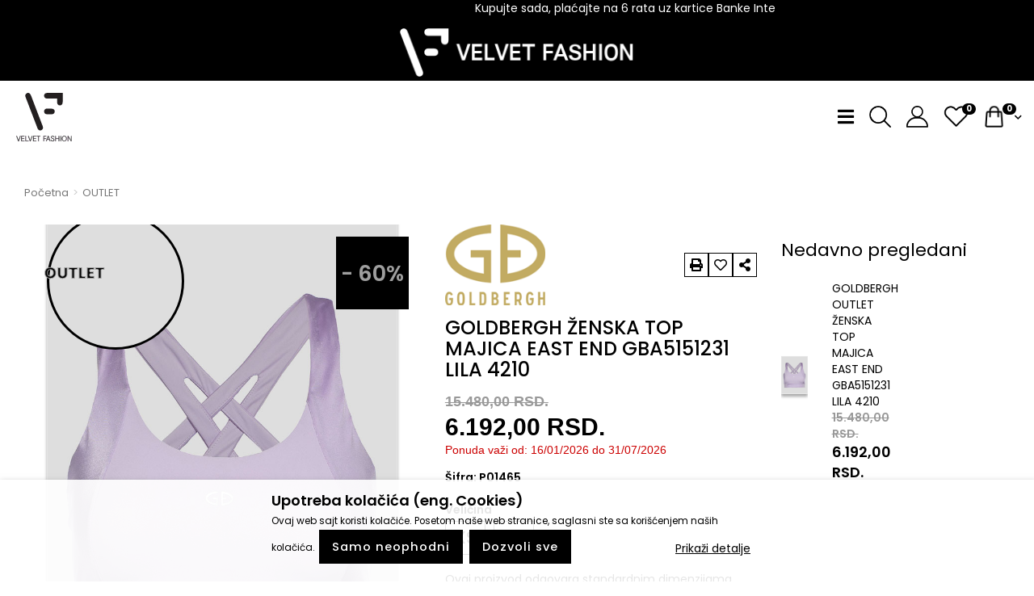

--- FILE ---
content_type: text/html; charset=UTF-8
request_url: https://www.velvetfashion.rs/artikal/east-end-gba5151231-lila-4210?id=27946
body_size: 124016
content:
<!DOCTYPE html>
<html lang="sr">
    <head>
        <title>ŽENSKA TOP MAJICA EAST END GBA5151231 LILA 4210 - Velvet Ski d.o.o.</title>

<meta charset="utf-8">  
<meta name="description" content="Moderan sportski top sa uskim krojem i srednjim stepenom podr&scaron;ke, idealan za trening i aktivan stil života. Sjajni kontrastni paneli i pleteni detalji na leđima daju mu" />
<!-- <meta name="keywords" content="ženska, top, majica, east, end, gba, lila" /> -->
<meta name="author" content="Velvet Ski d.o.o." />
<meta name="viewport" content="width=device-width, initial-scale=1" />

<meta property="og:title" content="ŽENSKA TOP MAJICA EAST END GBA5151231 LILA 4210 - Velvet Ski d.o.o." />
<meta property="og:type" content="website" />
<meta property="og:url" content="https://www.velvetfashion.rs/artikal/east-end-gba5151231-lila-4210?id=27946" />
<meta property="og:image" content="https://www.velvetfashion.rs/images/products/big/40367.jpg" />
<meta property="og:description" content="Moderan sportski top sa uskim krojem i srednjim stepenom podr&scaron;ke, idealan za trening i aktivan stil života. Sjajni kontrastni paneli i pleteni detalji na leđima daju mu" />
<meta property="fb:app_id" content="163422577814443" />
<meta property="product:brand" content="GOLDBERGH">
<meta property="product:availability" content="out of stock">
<meta property="product:condition" content="new">
<meta property="product:price:amount" content="6192">
<meta property="product:price:currency" content="RSD">
<meta property="product:retailer_item_id" content="27946">
<meta property="product:price" content="6192">
<meta property="product:sale_price" content="60">
<meta property="product:item_group_id" content="ŽENSKA TOP MAJICA EAST END GBA5151231 LILA 4210">
<meta property="product:product_type" content="OUTLET">
 
<!-- BOOTSTRAP LOCAL -->  
<script src="https://www.velvetfashion.rs/js/3.3.1_jquery.min.js"></script> 
<link href="https://www.velvetfashion.rs/css/bootstrap.min.css" rel="stylesheet" type="text/css" />
<script src="https://www.velvetfashion.rs/js/bootstrap.min.js"></script>

<!-- BOOTSTRAP CDN-->
<!--  <script src="https://ajax.googleapis.com/ajax/libs/jquery/3.3.1/jquery.min.js"></script> -->
<!-- <script src="https://maxcdn.bootstrapcdn.com/bootstrap/3.3.7/js/bootstrap.min.js"></script> -->
<!-- <link rel="stylesheet" href="https://maxcdn.bootstrapcdn.com/bootstrap/3.3.7/css/bootstrap.min.css"> -->
 
<script src="https://www.velvetfashion.rs/js/bootbox.min.js"></script> 
<script src="https://www.velvetfashion.rs/js/jquery.lazy.min.js"></script>  

<script type="text/javascript">
    (function(c,l,a,r,i,t,y){
        c[a]=c[a]||function(){(c[a].q=c[a].q||[]).push(arguments)};
        t=l.createElement(r);t.async=1;t.src="https://www.clarity.ms/tag/"+i;
        y=l.getElementsByTagName(r)[0];y.parentNode.insertBefore(t,y);
    })(window, document, "clarity", "script", "otud7cg0ha");
</script>


 <!-- CSS -->
<link href="https://www.velvetfashion.rs/css/themes/shoes/style.css" rel="stylesheet" type="text/css" /> 
<link href="https://www.velvetfashion.rs/css/themes/shoes/custom.css" rel="stylesheet" type="text/css" />


<!-- <link href="https://fonts.googleapis.com/css?family=Rajdhani:400,500&display=swap" rel="stylesheet"> -->
<link href="https://fonts.googleapis.com/css2?family=Poppins:wght@100;200;300;400;500;600;700;800;900&display=swap" rel="stylesheet">

 <!-- FAVICON -->
<link rel="icon" type="image/png" href="https://www.velvetfashion.rs/favicon.ico">
 
 
<!-- FONT CDN AWESOME 5 -->
<link href="https://www.velvetfashion.rs/css/fontawesome-free-5.11.2-web/css/all.min.css" rel="stylesheet" type="text/css">
 
<link href="https://www.velvetfashion.rs/css/slick.css" rel="stylesheet" type="text/css" />


<script src="https://www.velvetfashion.rs/js/sweetalert.min.js"></script>
<link rel="stylesheet" href="https://cdnjs.cloudflare.com/ajax/libs/sweetalert/1.1.1/sweetalert.min.css"/>


<link href="https://www.velvetfashion.rs/css/themes/shoes/light/color.css" rel="stylesheet" type="text/css" />
  
 
<!-- Global site tag (gtag.js) - Google Analytics -->
<script async src="https://www.googletagmanager.com/gtag/js?id=G-ZFVD9QS55K"></script>
<script>
  window.dataLayer = window.dataLayer || [];
  function gtag(){dataLayer.push(arguments);}
  gtag('js', new Date());

  gtag('config', 'G-ZFVD9QS55K');
</script>

<!-- Facebook Pixel Code -->
<script>
 !function(f,b,e,v,n,t,s)
 {if(f.fbq)return;n=f.fbq=function(){n.callMethod?
 n.callMethod.apply(n,arguments):n.queue.push(arguments)};
 if(!f._fbq)f._fbq=n;n.push=n;n.loaded=!0;n.version='2.0';
 n.queue=[];t=b.createElement(e);t.async=!0;
 t.src=v;s=b.getElementsByTagName(e)[0];
 s.parentNode.insertBefore(t,s)}(window, document,'script',
 'https://connect.facebook.net/en_US/fbevents.js');
 fbq('init', '3606062309529367');
 fbq('track', 'PageView');
 $(document).ready(function() {
   $('.JSarticle_pixel_add, .JSadd-to-cart, .JSadd-to-cart-and-animation').click(function(){
      var roba_id = $(this).data('roba_id');
      $.post(base_url+'facebook-pixel-add-to-cart',{roba_id: roba_id},function(response){

          var data = JSON.parse(response);
          var fb_ec_currency = data.fb_ec_currency;
          var fb_ec_price = data.fb_ec_price;
          var fb_ec_item_id = data.fb_ec_item_id;
          var fb_ec_item_name = data.fb_ec_item_name;
          var fb_ec_item_brand = data.fb_ec_item_brand;
          var fb_ec_groups = data.fb_ec_groups;
          var fb_ec_quantity = data.fb_ec_quantity;
          var fb_ec_value = data.fb_ec_value;

          fbq('track', 'AddToCart', {
              content_name: fb_ec_item_name,
              content_category: fb_ec_groups,
              content_ids: [fb_ec_item_id],
              content_type: 'product',
              value: fb_ec_value,
              currency: '"' + fb_ec_currency + '"'
          });   
      });
   });
 });
             fbq('track', 'ViewContent', {
          content_name: 'ŽENSKA TOP MAJICA EAST END GBA5151231 LILA 4210',
          content_category: 'OUTLET',
          content_ids: ['27946'],
          content_type: 'product',
          value: 6192,
          currency: 'RSD'
         });
    
    var button = document.getElementById('JSAddCartSubmit');
      button.addEventListener(
        'click', 
        function() { 
          fbq('track', 'AddToCart', {
            content_name: 'ŽENSKA TOP MAJICA EAST END GBA5151231 LILA 4210',
              content_category: 'OUTLET',
              content_ids: ['27946'],
              content_type: 'product',
              value: 6192,
              currency: 'RSD'
          });          
        },
        false
      );

</script>
<noscript><img height="1" width="1" style="display:none"
 src="https://www.facebook.com/tr?id=3606062309529367&ev=PageView&noscript=1"
/></noscript>
<!-- End Facebook Pixel Code --> 

<script>
	localStorage.setItem('translates','[]');
</script>
        <script type="application/ld+json">
        { 
            "@context" : "http://schema.org",
            "sku" : "P01465                                                                                                                                                                                                                                                         ",
            "mpn": "P01465                                                                                                                                                                                                                                                         ",
            "@type" : "Product",
            "name" : "ŽENSKA TOP MAJICA EAST END GBA5151231 LILA 4210 - Velvet Ski d.o.o.",
            "image" : "https://www.velvetfashion.rs/images/products/big/11204.jpg",
            "description" : "OUTLET Moderan sportski top sa uskim krojem i srednjim stepenom podr&scaron;ke, idealan za trening i aktivan stil života. Sjajni kontras Velvet Ski d.o.o.",
            "brand" : {
                "@type" : "Brand",
                "name" : "GOLDBERGH"
            },
            "offers" : {
                "@type" : "Offer",
                "price" : "6192",
                "priceCurrency" : "RSD",
                "priceValidUntil" : "2026-03-29",
                "availability" : "https://schema.org/OutOfStock",
                "url" : "https://www.velvetfashion.rs/artikal/zenska-top-majica-east-end-gba5151231-lila-4210"
            },
            "review": {
                "@type": "Review",
                "reviewRating": {
                    "@type": "Rating",
                    "ratingValue": "4",
                    "bestRating": "5"
                },
                "author": {
                    "@type": "Organization",
                    "name": "Velvet Ski d.o.o."
                }
            },
            "aggregateRating": {
                "@type": "AggregateRating",
                "ratingValue": "88",
                "bestRating": "100",
                "ratingCount": "20"
            }
        }
        </script> 

    </head>
    <body id="artical-page" 
     
        >   
        <div class="content-wrapper">
        
            <!-- PREHEADER -->
            <div class="intesa-content text-center">
    <div class="marquee">
        <a href="https://www.velvetfashion.rs/informacije-o-placanju-i-isporuci-">
            <p>Kupujte sada, plaćajte na 6 rata uz kartice Banke Intesa!</p>
        </a>
    </div>
</div>

<div id="preheader" class="hidden-sm hidden-xs">

    <div class="container"> 
        <div class="top-menu row flex">

            <div class="col-md-4 col-sm-4 col-xs-10">     
                
                 

                <ul class="hidden-small JStoggle-content">
                    
                     
                </ul>  

            </div>

            <div class=" col-xs-12 text-center ">
              <!-- <h1 class="seo">Velvet Ski d.o.o.</h1> -->
                    
                <a class="logo inline-block" href="/" title="Velvet Ski d.o.o." rel="canonical">
                    <img src="https://www.velvetfashion.rs/images/Velvet-Logo-sajt.png" alt="Velvet Ski d.o.o." class="img-responsive"/>
                </a>
            </div>

        </div> 
    </div>
</div>


            <!-- HEADER -->
            <!-- Language -->
<input type="hidden" id="lang_id" value="sr">
<!-- header.blade -->
<header  class="relative">   
    <div> 
        <div class="container"> 

            <div class="flex"> 
                
                <div class="sticky-logo"> 
                      <a class="logo inline-block" href="/" title="Velvet Ski d.o.o." rel="canonical">
                        <img src="https://www.velvetfashion.rs/images/black-logo.svg" alt="Velvet Ski d.o.o." class="img-responsive"/>
                    </a>
                </div>

                <div id="responsive-nav">

                    <div class="clearfix hidden-xl">
                        <div class="JSclose-nav inline-block pull-right"> &times; </div> 
                    </div>

                                            <!-- CATEGORIES LEVEL 1 --> 
<ul class="JSlevel-1 md-inline-block valign text-left">
	

	<li data-pocetna> <a href="/"> Početna</a> </li> 

   <li><a href="https://www.velvetfashion.rs/svi-artikli">Svi artikli</a></li>
	
	 
		
	<li>		 
		<a href="https://www.velvetfashion.rs/zensko-novo" class="">		 
						Žensko novo  				
		</a>			 
	</li>

	

			
	<li>		 
		<a href="https://www.velvetfashion.rs/musko-novo" class="">		 
						Muško novo  				
		</a>			 
	</li>

	

			
		<li data-page="1">
		<a href="https://www.velvetfashion.rs/zene" class="">
						Žene 
		</a>

		
		<ul class="JSlevel-2 clearfix">
			<div class="row left-side-menu"> 
								<li class="col-md-3 col-sm-12 col-xs-12 no-padding">  

					<a href="https://www.velvetfashion.rs/zene/zenska-ski-kolekcija" class="">
												 
						<span class="categ-span-title relative"> Ženska ski kolekcija </span>
						 
					</a>
	   
															<ul class="JSlevel-3">
												
						<li>						 
							<a href="https://www.velvetfashion.rs/zene/zenska-ski-kolekcija/ski-jakne">
								<span class="categ-span-title relative"> Ski jakne </span>
							</a>

							<!--    -->

									
						</li>					 	
												
						<li>						 
							<a href="https://www.velvetfashion.rs/zene/zenska-ski-kolekcija/ski-kombinezoni">
								<span class="categ-span-title relative"> Ski kombinezoni </span>
							</a>

							<!--    -->

									
						</li>					 	
												
						<li>						 
							<a href="https://www.velvetfashion.rs/zene/zenska-ski-kolekcija/ski-prsluci">
								<span class="categ-span-title relative"> Ski prsluci </span>
							</a>

							<!--    -->

									
						</li>					 	
												
						<li>						 
							<a href="https://www.velvetfashion.rs/zene/zenska-ski-kolekcija/ski-majice">
								<span class="categ-span-title relative"> Ski majice </span>
							</a>

							<!--    -->

									
						</li>					 	
												
						<li>						 
							<a href="https://www.velvetfashion.rs/zene/zenska-ski-kolekcija/ski-duksevi">
								<span class="categ-span-title relative"> Ski duksevi </span>
							</a>

							<!--    -->

									
						</li>					 	
												
						<li>						 
							<a href="https://www.velvetfashion.rs/zene/zenska-ski-kolekcija/ski-pantalone">
								<span class="categ-span-title relative"> Ski pantalone </span>
							</a>

							<!--    -->

									
						</li>					 	
												
						<li>						 
							<a href="https://www.velvetfashion.rs/zene/zenska-ski-kolekcija/ski-helanke">
								<span class="categ-span-title relative"> Ski helanke </span>
							</a>

							<!--    -->

									
						</li>					 	
												
						<li>						 
							<a href="https://www.velvetfashion.rs/zene/zenska-ski-kolekcija/ski-kacige">
								<span class="categ-span-title relative"> Ski kacige </span>
							</a>

							<!--    -->

									
						</li>					 	
												
						<li>						 
							<a href="https://www.velvetfashion.rs/zene/zenska-ski-kolekcija/ski-rukavice">
								<span class="categ-span-title relative"> Ski rukavice </span>
							</a>

							<!--    -->

									
						</li>					 	
												
						<li>						 
							<a href="https://www.velvetfashion.rs/zene/zenska-ski-kolekcija/ski-naocare">
								<span class="categ-span-title relative"> Ski naočare </span>
							</a>

							<!--    -->

									
						</li>					 	
												
						<li>						 
							<a href="https://www.velvetfashion.rs/zene/zenska-ski-kolekcija/ski-kape">
								<span class="categ-span-title relative"> Ski kape </span>
							</a>

							<!--    -->

									
						</li>					 	
												
						<li>						 
							<a href="https://www.velvetfashion.rs/zene/zenska-ski-kolekcija/aktivni-ves">
								<span class="categ-span-title relative"> Aktivni veš </span>
							</a>

							<!--    -->

									
						</li>					 	
												
						<li>						 
							<a href="https://www.velvetfashion.rs/zene/zenska-ski-kolekcija/ostali-ski-aksesoari">
								<span class="categ-span-title relative"> Ostali ski aksesoari </span>
							</a>

							<!--    -->

									
						</li>					 	
											</ul>
									</li>
								<li class="col-md-3 col-sm-12 col-xs-12 no-padding">  

					<a href="https://www.velvetfashion.rs/zene/zensko-ready-to-wear" class="">
												 
						<span class="categ-span-title relative"> Žensko Ready To Wear </span>
						 
					</a>
	   
															<ul class="JSlevel-3">
												
						<li>						 
							<a href="https://www.velvetfashion.rs/zene/zensko-ready-to-wear/bunde-kaputi-mantili">
								<span class="categ-span-title relative"> Bunde-kaputi-mantili </span>
							</a>

							<!--    -->

									
						</li>					 	
												
						<li>						 
							<a href="https://www.velvetfashion.rs/zene/zensko-ready-to-wear/jakne">
								<span class="categ-span-title relative"> Jakne </span>
							</a>

							<!--    -->

									
						</li>					 	
												
						<li>						 
							<a href="https://www.velvetfashion.rs/zene/zensko-ready-to-wear/prsluci">
								<span class="categ-span-title relative"> Prsluci </span>
							</a>

							<!--    -->

									
						</li>					 	
												
						<li>						 
							<a href="https://www.velvetfashion.rs/zene/zensko-ready-to-wear/dzemperi-rolke">
								<span class="categ-span-title relative"> Džemperi-rolke </span>
							</a>

							<!--    -->

									
						</li>					 	
												
						<li>						 
							<a href="https://www.velvetfashion.rs/zene/zensko-ready-to-wear/duksevi">
								<span class="categ-span-title relative"> Duksevi </span>
							</a>

							<!--    -->

									
						</li>					 	
												
						<li>						 
							<a href="https://www.velvetfashion.rs/zene/zensko-ready-to-wear/sakoi-blejzeri">
								<span class="categ-span-title relative"> Sakoi-Blejzeri </span>
							</a>

							<!--    -->

									
						</li>					 	
												
						<li>						 
							<a href="https://www.velvetfashion.rs/zene/zensko-ready-to-wear/kosulje-bluze">
								<span class="categ-span-title relative"> Košulje-bluze </span>
							</a>

							<!--    -->

									
						</li>					 	
												
						<li>						 
							<a href="https://www.velvetfashion.rs/zene/zensko-ready-to-wear/polo-majice">
								<span class="categ-span-title relative"> Polo majice </span>
							</a>

							<!--    -->

									
						</li>					 	
												
						<li>						 
							<a href="https://www.velvetfashion.rs/zene/zensko-ready-to-wear/majice">
								<span class="categ-span-title relative"> Majice </span>
							</a>

							<!--    -->

									
						</li>					 	
												
						<li>						 
							<a href="https://www.velvetfashion.rs/zene/zensko-ready-to-wear/haljine">
								<span class="categ-span-title relative"> Haljine </span>
							</a>

							<!--    -->

									
						</li>					 	
												
						<li>						 
							<a href="https://www.velvetfashion.rs/zene/zensko-ready-to-wear/kombinezoni">
								<span class="categ-span-title relative"> Kombinezoni </span>
							</a>

							<!--    -->

									
						</li>					 	
												
						<li>						 
							<a href="https://www.velvetfashion.rs/zene/zensko-ready-to-wear/pantalone">
								<span class="categ-span-title relative"> Pantalone </span>
							</a>

							<!--    -->

									
						</li>					 	
												
						<li>						 
							<a href="https://www.velvetfashion.rs/zene/zensko-ready-to-wear/donji-deo-trenerke">
								<span class="categ-span-title relative"> Donji deo trenerke </span>
							</a>

							<!--    -->

									
						</li>					 	
												
						<li>						 
							<a href="https://www.velvetfashion.rs/zene/zensko-ready-to-wear/helanke">
								<span class="categ-span-title relative"> Helanke </span>
							</a>

							<!--    -->

									
						</li>					 	
												
						<li>						 
							<a href="https://www.velvetfashion.rs/zene/zensko-ready-to-wear/suknje">
								<span class="categ-span-title relative"> Suknje </span>
							</a>

							<!--    -->

									
						</li>					 	
												
						<li>						 
							<a href="https://www.velvetfashion.rs/zene/zensko-ready-to-wear/bermude-sortsevi">
								<span class="categ-span-title relative"> Bermude-šortsevi </span>
							</a>

							<!--    -->

									
						</li>					 	
												
						<li>						 
							<a href="https://www.velvetfashion.rs/zene/zensko-ready-to-wear/top-majice">
								<span class="categ-span-title relative"> Top majice </span>
							</a>

							<!--    -->

									
						</li>					 	
												
						<li>						 
							<a href="https://www.velvetfashion.rs/zene/zensko-ready-to-wear/kupaci-kostimi">
								<span class="categ-span-title relative"> Kupaći kostimi </span>
							</a>

							<!--    -->

									
						</li>					 	
											</ul>
									</li>
								<li class="col-md-3 col-sm-12 col-xs-12 no-padding">  

					<a href="https://www.velvetfashion.rs/zene/zenska-obuca" class="">
												 
						<span class="categ-span-title relative"> Ženska obuća </span>
						 
					</a>
	   
															<ul class="JSlevel-3">
												
						<li>						 
							<a href="https://www.velvetfashion.rs/zene/zenska-obuca/patike">
								<span class="categ-span-title relative"> Patike </span>
							</a>

							<!--    -->

									
						</li>					 	
												
						<li>						 
							<a href="https://www.velvetfashion.rs/zene/zenska-obuca/cizme">
								<span class="categ-span-title relative"> Čizme </span>
							</a>

							<!--    -->

									
						</li>					 	
												
						<li>						 
							<a href="https://www.velvetfashion.rs/zene/zenska-obuca/sandale-papuce">
								<span class="categ-span-title relative"> Sandale-papuče </span>
							</a>

							<!--    -->

									
						</li>					 	
											</ul>
									</li>
								<li class="col-md-3 col-sm-12 col-xs-12 no-padding">  

					<a href="https://www.velvetfashion.rs/zene/zenski-aksesoari" class="">
												 
						<span class="categ-span-title relative"> Ženski aksesoari </span>
						 
					</a>
	   
															<ul class="JSlevel-3">
												
						<li>						 
							<a href="https://www.velvetfashion.rs/zene/zenski-aksesoari/torbe-rancevi">
								<span class="categ-span-title relative"> Torbe-rančevi </span>
							</a>

							<!--    -->

									
						</li>					 	
												
						<li>						 
							<a href="https://www.velvetfashion.rs/zene/zenski-aksesoari/koferi-putne-torbe">
								<span class="categ-span-title relative"> Koferi-putne torbe </span>
							</a>

							<!--    -->

									
						</li>					 	
												
						<li>						 
							<a href="https://www.velvetfashion.rs/zene/zenski-aksesoari/novcanici-drzaci-za-kartice">
								<span class="categ-span-title relative"> Novčanici-držači za kartice </span>
							</a>

							<!--    -->

									
						</li>					 	
												
						<li>						 
							<a href="https://www.velvetfashion.rs/zene/zenski-aksesoari/neseseri-futrole">
								<span class="categ-span-title relative"> Neseseri-futrole </span>
							</a>

							<!--    -->

									
						</li>					 	
												
						<li>						 
							<a href="https://www.velvetfashion.rs/zene/zenski-aksesoari/kaisevi">
								<span class="categ-span-title relative"> Kaiševi </span>
							</a>

							<!--    -->

									
						</li>					 	
												
						<li>						 
							<a href="https://www.velvetfashion.rs/zene/zenski-aksesoari/kacketi-sesiri-viziri">
								<span class="categ-span-title relative"> Kačketi-šeširi-viziri </span>
							</a>

							<!--    -->

									
						</li>					 	
												
						<li>						 
							<a href="https://www.velvetfashion.rs/zene/zenski-aksesoari/kape">
								<span class="categ-span-title relative"> Kape </span>
							</a>

							<!--    -->

									
						</li>					 	
												
						<li>						 
							<a href="https://www.velvetfashion.rs/zene/zenski-aksesoari/rukavice-salovi">
								<span class="categ-span-title relative"> Rukavice-šalovi </span>
							</a>

							<!--    -->

									
						</li>					 	
												
						<li>						 
							<a href="https://www.velvetfashion.rs/zene/zenski-aksesoari/marame-trake">
								<span class="categ-span-title relative"> Marame-trake </span>
							</a>

							<!--    -->

									
						</li>					 	
												
						<li>						 
							<a href="https://www.velvetfashion.rs/zene/zenski-aksesoari/ostali-aksesoari">
								<span class="categ-span-title relative"> Ostali aksesoari </span>
							</a>

							<!--    -->

									
						</li>					 	
											</ul>
									</li>
							</div>

			<div class="right-side-menu hidden-sm hidden-xs">
								<div class="JSsliderDeviceFlag JS_banners_in_category" data-device="1">
									</div>
			</div>
		</ul>

	</li>


			
		<li data-page="2">
		<a href="https://www.velvetfashion.rs/muskarci" class="">
						Muškarci 
		</a>

		
		<ul class="JSlevel-2 clearfix">
			<div class="row left-side-menu"> 
								<li class="col-md-3 col-sm-12 col-xs-12 no-padding">  

					<a href="https://www.velvetfashion.rs/muskarci/muska-ski-kolekcija" class="">
												 
						<span class="categ-span-title relative"> Muška ski kolekcija </span>
						 
					</a>
	   
															<ul class="JSlevel-3">
												
						<li>						 
							<a href="https://www.velvetfashion.rs/muskarci/muska-ski-kolekcija/ski-jakne">
								<span class="categ-span-title relative"> Ski jakne </span>
							</a>

							<!--    -->

									
						</li>					 	
												
						<li>						 
							<a href="https://www.velvetfashion.rs/muskarci/muska-ski-kolekcija/ski-pantalone">
								<span class="categ-span-title relative"> Ski pantalone </span>
							</a>

							<!--    -->

									
						</li>					 	
												
						<li>						 
							<a href="https://www.velvetfashion.rs/muskarci/muska-ski-kolekcija/ski-majice">
								<span class="categ-span-title relative"> Ski majice </span>
							</a>

							<!--    -->

									
						</li>					 	
												
						<li>						 
							<a href="https://www.velvetfashion.rs/muskarci/muska-ski-kolekcija/ski-duksevi">
								<span class="categ-span-title relative"> Ski duksevi </span>
							</a>

							<!--    -->

									
						</li>					 	
												
						<li>						 
							<a href="https://www.velvetfashion.rs/muskarci/muska-ski-kolekcija/ski-kacige">
								<span class="categ-span-title relative"> Ski kacige </span>
							</a>

							<!--    -->

									
						</li>					 	
												
						<li>						 
							<a href="https://www.velvetfashion.rs/muskarci/muska-ski-kolekcija/ski-rukavice">
								<span class="categ-span-title relative"> Ski rukavice </span>
							</a>

							<!--    -->

									
						</li>					 	
												
						<li>						 
							<a href="https://www.velvetfashion.rs/muskarci/muska-ski-kolekcija/ski-naocare">
								<span class="categ-span-title relative"> Ski naočare </span>
							</a>

							<!--    -->

									
						</li>					 	
												
						<li>						 
							<a href="https://www.velvetfashion.rs/muskarci/muska-ski-kolekcija/ski-kape">
								<span class="categ-span-title relative"> Ski kape </span>
							</a>

							<!--    -->

									
						</li>					 	
												
						<li>						 
							<a href="https://www.velvetfashion.rs/muskarci/muska-ski-kolekcija/muski-aktivni-ves">
								<span class="categ-span-title relative"> Muški aktivni veš </span>
							</a>

							<!--    -->

									
						</li>					 	
												
						<li>						 
							<a href="https://www.velvetfashion.rs/muskarci/muska-ski-kolekcija/ostali-ski-aksesoari">
								<span class="categ-span-title relative"> Ostali ski aksesoari </span>
							</a>

							<!--    -->

									
						</li>					 	
											</ul>
									</li>
								<li class="col-md-3 col-sm-12 col-xs-12 no-padding">  

					<a href="https://www.velvetfashion.rs/muskarci/musko-ready-to-wear" class="">
												 
						<span class="categ-span-title relative"> Muško Ready To Wear </span>
						 
					</a>
	   
															<ul class="JSlevel-3">
												
						<li>						 
							<a href="https://www.velvetfashion.rs/muskarci/musko-ready-to-wear/kaputi-mantili">
								<span class="categ-span-title relative"> Kaputi-mantili </span>
							</a>

							<!--    -->

									
						</li>					 	
												
						<li>						 
							<a href="https://www.velvetfashion.rs/muskarci/musko-ready-to-wear/jakne">
								<span class="categ-span-title relative"> Jakne </span>
							</a>

							<!--    -->

									
						</li>					 	
												
						<li>						 
							<a href="https://www.velvetfashion.rs/muskarci/musko-ready-to-wear/prsluci">
								<span class="categ-span-title relative"> Prsluci </span>
							</a>

							<!--    -->

									
						</li>					 	
												
						<li>						 
							<a href="https://www.velvetfashion.rs/muskarci/musko-ready-to-wear/dzemperi-rolke">
								<span class="categ-span-title relative"> Džemperi-rolke </span>
							</a>

							<!--    -->

									
						</li>					 	
												
						<li>						 
							<a href="https://www.velvetfashion.rs/muskarci/musko-ready-to-wear/kosulje">
								<span class="categ-span-title relative"> Košulje </span>
							</a>

							<!--    -->

									
						</li>					 	
												
						<li>						 
							<a href="https://www.velvetfashion.rs/muskarci/musko-ready-to-wear/duksevi">
								<span class="categ-span-title relative"> Duksevi </span>
							</a>

							<!--    -->

									
						</li>					 	
												
						<li>						 
							<a href="https://www.velvetfashion.rs/muskarci/musko-ready-to-wear/polo-majice">
								<span class="categ-span-title relative"> Polo majice </span>
							</a>

							<!--    -->

									
						</li>					 	
												
						<li>						 
							<a href="https://www.velvetfashion.rs/muskarci/musko-ready-to-wear/majice">
								<span class="categ-span-title relative"> Majice </span>
							</a>

							<!--    -->

									
						</li>					 	
												
						<li>						 
							<a href="https://www.velvetfashion.rs/muskarci/musko-ready-to-wear/pantalone">
								<span class="categ-span-title relative"> Pantalone </span>
							</a>

							<!--    -->

									
						</li>					 	
												
						<li>						 
							<a href="https://www.velvetfashion.rs/muskarci/musko-ready-to-wear/donji-deo-trenerke">
								<span class="categ-span-title relative"> Donji deo trenerke </span>
							</a>

							<!--    -->

									
						</li>					 	
												
						<li>						 
							<a href="https://www.velvetfashion.rs/muskarci/musko-ready-to-wear/bermude-sortsevi">
								<span class="categ-span-title relative"> Bermude-šortsevi </span>
							</a>

							<!--    -->

									
						</li>					 	
												
						<li>						 
							<a href="https://www.velvetfashion.rs/muskarci/musko-ready-to-wear/kupaci">
								<span class="categ-span-title relative"> Kupaći </span>
							</a>

							<!--    -->

									
						</li>					 	
											</ul>
									</li>
								<li class="col-md-3 col-sm-12 col-xs-12 no-padding">  

					<a href="https://www.velvetfashion.rs/muskarci/muska-obuca" class="">
												 
						<span class="categ-span-title relative"> Muška obuća </span>
						 
					</a>
	   
															<ul class="JSlevel-3">
												
						<li>						 
							<a href="https://www.velvetfashion.rs/muskarci/muska-obuca/patike">
								<span class="categ-span-title relative"> Patike </span>
							</a>

							<!--    -->

									
						</li>					 	
												
						<li>						 
							<a href="https://www.velvetfashion.rs/muskarci/muska-obuca/cizme">
								<span class="categ-span-title relative"> Čizme </span>
							</a>

							<!--    -->

									
						</li>					 	
												
						<li>						 
							<a href="https://www.velvetfashion.rs/muskarci/muska-obuca/sandale-papuce">
								<span class="categ-span-title relative"> Sandale-papuče </span>
							</a>

							<!--    -->

									
						</li>					 	
											</ul>
									</li>
								<li class="col-md-3 col-sm-12 col-xs-12 no-padding">  

					<a href="https://www.velvetfashion.rs/muskarci/muski-aksesoari" class="">
												 
						<span class="categ-span-title relative"> Muški aksesoari </span>
						 
					</a>
	   
															<ul class="JSlevel-3">
												
						<li>						 
							<a href="https://www.velvetfashion.rs/muskarci/muski-aksesoari/torbe-rancevi">
								<span class="categ-span-title relative"> Torbe-rančevi </span>
							</a>

							<!--    -->

									
						</li>					 	
												
						<li>						 
							<a href="https://www.velvetfashion.rs/muskarci/muski-aksesoari/koferi-putne-torbe">
								<span class="categ-span-title relative"> Koferi-putne torbe </span>
							</a>

							<!--    -->

									
						</li>					 	
												
						<li>						 
							<a href="https://www.velvetfashion.rs/muskarci/muski-aksesoari/novcanici-drzaci-za-kartice">
								<span class="categ-span-title relative"> Novčanici-držači za kartice </span>
							</a>

							<!--    -->

									
						</li>					 	
												
						<li>						 
							<a href="https://www.velvetfashion.rs/muskarci/muski-aksesoari/neseseri-futrole">
								<span class="categ-span-title relative"> Neseseri-futrole </span>
							</a>

							<!--    -->

									
						</li>					 	
												
						<li>						 
							<a href="https://www.velvetfashion.rs/muskarci/muski-aksesoari/kaisevi">
								<span class="categ-span-title relative"> Kaiševi </span>
							</a>

							<!--    -->

									
						</li>					 	
												
						<li>						 
							<a href="https://www.velvetfashion.rs/muskarci/muski-aksesoari/kacketi-sesiri">
								<span class="categ-span-title relative"> Kačketi-šeširi </span>
							</a>

							<!--    -->

									
						</li>					 	
												
						<li>						 
							<a href="https://www.velvetfashion.rs/muskarci/muski-aksesoari/kape">
								<span class="categ-span-title relative"> Kape </span>
							</a>

							<!--    -->

									
						</li>					 	
												
						<li>						 
							<a href="https://www.velvetfashion.rs/muskarci/muski-aksesoari/rukavice-salovi">
								<span class="categ-span-title relative"> Rukavice-šalovi </span>
							</a>

							<!--    -->

									
						</li>					 	
												
						<li>						 
							<a href="https://www.velvetfashion.rs/muskarci/muski-aksesoari/ostali-aksesoari">
								<span class="categ-span-title relative"> Ostali aksesoari </span>
							</a>

							<!--    -->

									
						</li>					 	
											</ul>
									</li>
							</div>

			<div class="right-side-menu hidden-sm hidden-xs">
								<div class="JSsliderDeviceFlag JS_banners_in_category" data-device="">
									</div>
			</div>
		</ul>

	</li>


			
	<li>		 
		<a href="https://www.velvetfashion.rs/outlet" class="">		 
						OUTLET  				
		</a>			 
	</li>

			<li><a href="https://www.velvetfashion.rs/tip/sz-30-">SEZONSKO SNIŽENJE</a></li>
	

			
	<li>		 
		<a href="https://www.velvetfashion.rs/gift-card" class="">		 
						Gift Card  				
		</a>			 
	</li>

	

			
	
</ul> 
                       

                      
                    <ul id="main-menu" class="md-inline-block valign">
                       <!-- Pages -->

                                                                        
                                                <li data-custom-page="1">
                            
                               
                            
                            <a href="https://www.velvetfashion.rs/brendovi">Brendovi</a> 
                            
                                                
                        </li>     
                                        
                         

                                                                                
                                                    
                    </ul>  

                </div>  

                <div class="hidden-xl logo-header-mob">
                    <a class="logo inline-block" href="/" title="Velvet Ski d.o.o." rel="canonical">
                        <img src="https://www.velvetfashion.rs/images/black-logo.svg" alt="Velvet Ski d.o.o." class="img-responsive"/>
                    </a>
                </div>

                <div class="inline-block icons-wrapp"> 

                                            <div class="JSplace-for-items"></div>
                    
                    <div class="resp-nav-btn inline-block pointer hidden-xl valign">
                        <span class="fas fa-bars"></span>
                    </div> 

                    <!-- SEARCH -->
                    <div class="inline-block relative static-xs">
                        <span class="inline-block pointer JSopen-search-modal valign inline-block header-icons search-icon"> </span>
                        <!-- SEARCH BUTTON -->
                        <div class="header-search JSsearch-modal">  
                            <div class="search-content relative"> 
                                 
                                <div class="row flex justify-center"> 
             
                                    <div class=" col-md-12  col-sm-12 col-xs-12 static no-padding JSsearchContent2">  
                                        <form autocomplete="off">
                                            <input class="search-field" type="text" id="JSsearch2" placeholder="Pretraži" />

                                            <button type="button" onclick="search2()" class="JSsearch-button2"> 
                                                <span class="inline-block pointer valign inline-block header-icons search-icon"> </span>
                                            </button>
                                        </form>      
                                    </div>

                                    
                                        <input type="hidden" class="JSSearchGroup2" value="">

                                    
                                </div>  
                            </div> 
                            
                            <!-- SOCIAL ICONS FOR MOBILE -->
                            <div class="social-icons text-center hidden">  
                                <a class="facebook" target="_blank" href="https://www.facebook.com/BOGNER.Original"></a><a class="instagram" target="_blank" href="https://www.instagram.com/velvetfashion.company/"></a><a class="linkedin" target="_blank" href="https://www.linkedin.com/company/velvetfashion/"></a> 
                            </div>
                        </div>
                    </div>

                    <!-- LOGIN AND REGISTRATION -->

                     
                    
                    <div class="dropdown inline-block">
                        
                        <a class="dropdown-toggle inline-block login-btn" href="#" role="button" data-toggle="dropdown">
                            <span class="valign inline-block header-icons user-icon"></span>
                        </a>
                        
                        <ul class="dropdown-menu login-dropdown"> 
                            <li>
                                <a href="#" id="login-icon" data-toggle="modal" data-target="#loginModal">Prijava</a>
                            </li>

                            <li>
                                <a id="registration-icon" href="https://www.velvetfashion.rs/registracija">Registracija</a>
                            </li>
                        </ul>
                     </div> 
                      

                    <div class="inline-block relative">

                        <!-- <a href="https://www.velvetfashion.rs/user/81007107"> -->

                         
                            <a href="https://www.velvetfashion.rs/user/81007107">
                                                    <span class="inline-block pointer valign inline-block header-icons wish-icon"></span>
                            <span class="JSbroj_wish badge">0</span>
                        </a>
                    </div>

                    <div class="header-cart-container inline-block relative">  
	
	<!-- <a class="header-cart inline-block text-center relative" href="https://www.velvetfashion.rs/korpa"> </a> -->
	<div class="header-cart inline-block text-center relative pointer">
		<span class="valign inline-block header-icons cart-icon JSplace-cart-animation-icon"></span>		
		<i class="fas fa-chevron-down valign" aria-hidden="true"></i>
		<span class="JScart_num badge"> 0 </span> 		
		<input type="hidden" id="h_br_c" value="0" />	
	</div>

	<div class="JSheader-cart-content text-left">
		<div class="mini-cart-heading">
	<span class="JSclose-quick-cart pointer line-h"> &times; </span>
	<div class="text-uppercase text-center"> Mini korpa </div>
</div>
		
	<p class="text-center text-uppercase padding-v-20"> Vaša korpa je prazna</p>
 
	</div>
</div> 
                </div>
            </div> 

        </div>  
    </div> 

    <div class="JSbg-for-cart"> </div>
    <div class="JSbg-for-filters"> </div>
    
</header>


<!-- LOGIN MODAL --> 
<div class="modal fade" id="loginModal" role="dialog">
    <div class="modal-dialog">

        <!-- Modal content-->
        <div class="modal-content" >
            <div class="modal-header">
                <button type="button" class="close" data-dismiss="modal"><i class="fas fa-times"></i></button>
                <h4 class="modal-title text-center">Prijavite se</h4>
            </div>
            <div class="modal-body">
                <div class="form-group">
                    <label for="JSemail_login">E-mail</label>
                    <input class="form-control" id="JSemail_login" type="text" autocomplete="off">
                </div>
                <div class="form-group">
                    <label for="JSpassword_login">Lozinka</label>
                    <input class="form-control" autocomplete="off" id="JSpassword_login" type="password">
                </div>
            </div>

            <div class="modal-footer text-right">
                <a class="button inline-block text-center" href="https://www.velvetfashion.rs/registracija">Registruj se</a>
                
                <button type="submit" id="login" onclick="user_login()" class="button">Prijavi se</button>

                <button type="submit" onclick="user_forgot_password()" class="forgot-psw pull-left">Zaboravljena lozinka</button>
                
                <div class="field-group error-login JShidden-msg" id="JSForgotSuccess"><br>
                    Novu lozinku za logovanje dobili ste na navedenoj e-mail adresi.
                </div> 
            </div>
        </div>   
    </div>
</div>
<!-- header.blade end -->

            
<div id="fb-root"></div> 
<script>(function(d, s, id) {
var js, fjs = d.getElementsByTagName(s)[0];
if (d.getElementById(id)) return;
js = d.createElement(s); js.id = id;
js.src = 'https://connect.facebook.net/en_US/sdk.js#xfbml=1&version=v2.12';
fjs.parentNode.insertBefore(js, fjs);
}(document, 'script', 'facebook-jssdk'));

</script>

<div class="d-content JSmain relative"> 
    <div class="container">
   
        <ul class="breadcrumb">
            <li><a href='https://www.velvetfashion.rs/'>Početna</a></li><li><a href='https://www.velvetfashion.rs/outlet'>OUTLET</a></li>
        </ul>

        <div id="product-preview" class="clearfix">

            <div class="row JSanimation"> 
            
                <div class="JSproduct-preview-image col-lg-5 col-md-6 col-sm-7 col-xs-12">
                    <div class="row"> 
                        
                        <div class="col-md-12 col-sm-12 col-xs-12 disableZoomer overflow-hdn flex">  
                            <span class="JSopen-article-modal pointer">
                                <i class="fas fa-search-plus"></i>
                                <div class="img-magnifier-container relative">
                                    <img class="JSmain_img img-responsive JSanimation-image JSanimation-article-page-image-max-size JSarticle-slider-img" id="art-img" src="https://www.velvetfashion.rs/images/products/big/11204.jpg" alt="ŽENSKA TOP MAJICA EAST END GBA5151231 LILA 4210" />  
                                </div>
                            </span>
                           <!--  <span class="JSopen-article-modal pointer relative">
                                <i class="fas fa-search-plus"></i>
                                <img class="JSmain_img img-responsive JSanimation-image JSanimation-article-page-image-max-size JSarticle-slider-img" id="art-img" src="https://www.velvetfashion.rs/images/products/big/11204.jpg" alt="ŽENSKA TOP MAJICA EAST END GBA5151231 LILA 4210" />  
                            </span> -->
                            
                            <button class="btn JSleft_btn"><i class="fas fa-chevron-left"></i></button>
                            <button class="btn JSright_btn"><i class="fas fa-chevron-right"></i></button>

                            

                            <!-- STICKER -->
                            <div class="product-sticker row flex">

                                <div class=" col-md-8 col-sm-8 col-xs-7  no-padding flex">

                                                                            <a class="article-sticker-img">
                                            <img class="img-responsive" src="https://www.velvetfashion.rs/images/labels/3.png"  />
                                        </a>
                                     
                                    
                                       
                                </div>

                                                                    <div class="col-md-4 col-sm-4 col-xs-5 no-padding text-right sale-label"> 
                                        <div class="inline-block text-center">
                                            <!-- Akcija -->  
                                            - 60% 
                                        </div>
                                    </div>
                                                            </div>

                            <!-- CUSTOM MODAL -->
                            <div class="JScustom-modal">
                                <div class="custom-modal-inner relative text-center"> 
                                    <div class="zoomImg pull-left"> 
                                        <div class="JSplus">&plus;</div>
                                        <div class="JSminus">&minus;</div>
                                    </div>
                                    <span class="JSclose-modal pull-right">&times;</span>
                                    <div class="modal-img-cont relative"> 
                                        <div class="JSmodal-img-wrapp relative flex">
                                            <img src="" alt="" class="JSmodal-img relative"> 
                                        </div>
                                    </div>
                                    <div class="JSmodal-gal"><!-- JS CONTENT --></div>
                                </div>
                            </div>
                            
                            <!-- <div class="JSmodal">
                                <div class="flex full-screen relative"> 
                                  
                                    <div class="modal-cont relative text-center"> 
                                  
                                        <div class="inline-block relative"> 
                                            <span class="JSclose-modal"><i class="fas fa-times"></i></span>
                                            <div class="zoom-article">
                                                <i class="fas fa-search-plus zoomIn"></i>
                                                <i class="fas fa-search-minus zoomOut"></i>
                                            </div>

                                            <div class="modal-img-cont relative">
                                                <div class="JSmodal-img-wrapp relative flex">
                                                    <img src="" class="img-responsive JSarticle-slider-img" id="mainModalImg" alt="modal image">
                                                </div>
                                            </div>
                                        </div>

                                        <button class="btn JSleft_btn"><i class="fas fa-chevron-left"></i></button>
                                        <button class="btn JSright_btn"><i class="fas fa-chevron-right"></i></button>
                                    </div>
                            
                                </div>
                            </div> -->
                        </div> 

                        <div class="col-md-12 col-sm-12 col-xs-12 no-padding overflow-hdn">
                            <div class="img-gallery-wrapper" id="gallery_01">
                                                                <div class="valign">
                                    <a href="javascript:void(0)" class="img-gallery flex JSimg-gallery"> 
                                        <img alt="https://www.velvetfashion.rs/images/products/big/11204.jpg" id="https://www.velvetfashion.rs/11204" src="https://www.velvetfashion.rs/images/products/big/11204.jpg"/>
                                    </a>
                                </div>
                                                                <div class="valign">
                                    <a href="javascript:void(0)" class="img-gallery flex JSimg-gallery"> 
                                        <img alt="https://www.velvetfashion.rs/images/products/big/11207.jpg" id="https://www.velvetfashion.rs/11207" src="https://www.velvetfashion.rs/images/products/big/11207.jpg"/>
                                    </a>
                                </div>
                                                                <div class="valign">
                                    <a href="javascript:void(0)" class="img-gallery flex JSimg-gallery"> 
                                        <img alt="https://www.velvetfashion.rs/images/products/big/40367.jpg" id="https://www.velvetfashion.rs/40367" src="https://www.velvetfashion.rs/images/products/big/40367.jpg"/>
                                    </a>
                                </div>
                                                            </div>
                        </div>

                    </div>

                    <div class="row">
                        <div class="col-md-12 col-sm-12 col-xs-12 additional_img">    
                                                    </div>
                    </div>
                </div>

                <div class="product-preview-info col-lg-4 col-md-6 col-sm-5 col-xs-12">

                     <!-- ADMIN BUTTON-->
                    

                    <div class="product-manufacturer">                             
                                                                                <a class="article-brand-img overflow-hdn flex valign  height-100 ">
                                <img src="https://www.velvetfashion.rs/images/manufacturer/42.png                                                                                                                                                                                                                                                                                  " alt="GOLDBERGH" />
                            </a>
                             
                        

                    </div>

                    <!-- FOR SEO -->
                    <h1 class="article-heading text-uppercase">GOLDBERGH ŽENSKA TOP MAJICA EAST END GBA5151231 LILA 4210</h1>

                    <!-- <div class="rate-me-artical">
                             <i class="fas fa-star" aria-hidden="true" title="Artikal nije ocenjen"></i>
                                    <i class="fas fa-star" aria-hidden="true" title="Artikal nije ocenjen"></i>
                                    <i class="fas fa-star" aria-hidden="true" title="Artikal nije ocenjen"></i>
                                    <i class="fas fa-star" aria-hidden="true" title="Artikal nije ocenjen"></i>
                                    <i class="fas fa-star" aria-hidden="true" title="Artikal nije ocenjen"></i>
            					
                    </div> -->
                     

                    <ul class="product-preview-list">
                                                  <!-- <li class="product-group">Proizvod iz grupe:<a href="https://www.velvetfashion.rs/outlet" itemprop="recipeCategory"> OUTLET</a></li> -->
                                                                                 <!-- <li class="product-manufacturer">Proizvođač: 
                            </li> -->
                           

                       <!--                              <li class="product-available-amount">Dostupna količina: <span> 1</span></li>
                         -->

                                                
                        <!--   -->
                    </ul>

                  <!-- PRICE -->
                    <div class="product-preview-price">
                                                 

                                                              
                           
                             

                            <div>
                                <!-- <span class="price-label">Web cena:</span> -->
                                <span class="old-price-article"> 15.480,00 <span class="global-currency"> rsd.</span></span> 
                            </div>
                                
                            <div>
                                <!-- <span class="price-label" >Akcija:</span> -->
                                <span class="JSaction_price price-num" data-akc_cena="6192">6.192,00 <span class="global-currency"> rsd.</span></span>
                            </div>

                                                            <span class="action_text_info">
                                    Ponuda važi od: 16/01/2026 do 31/07/2026
                                </span>
                            
                                                         <!-- <div>
                                <span class="price-label">Ušteda:</span>
                                <span class="text-bold">9.288,00 <span class="global-currency"> rsd.</span></span> 
                            </div> -->
                            
                                             
                    </div>

                    <!-- ARTICLE PASSWORD -->
                    <div class="text-bold web_sku">Šifra: <span class="JSproduct_sifra">P01465</span></div>
                    
                    
                     <!-- FACEOOK SHARE -->
                    <div class="JSsoc-modal-wrapper">
                        <div class="soc-modal flex justify-center">
                            <div class="social-modal-content clearfix">  

                                <div class="fb"> 
                                    <a class="fab fa-facebook-f" href="https://www.facebook.com/sharer.php?u=https://www.velvetfashion.rs/artikal/zenska-top-majica-east-end-gba5151231-lila-4210" target="_blank" title="Facebook share" onclick="javascript:window.open(this.href,
                                    '', 'menubar=no,toolbar=no,resizable=yes,scrollbars=yes,height=600,width=600');return false;"> 
                                    </a> 
                                </div>

                                <div class="tw"> 
                                    <a class="fab fa-twitter" href="https://twitter.com/share?url=https://www.velvetfashion.rs/artikal/zenska-top-majica-east-end-gba5151231-lila-4210" title="Twitter share" onclick="javascript:window.open(this.href,
                                    '', 'menubar=no,toolbar=no,resizable=yes,scrollbars=yes,height=600,width=600');return false;"> 
                                    </a>
                                </div>

                                <div class="ln"> 
                                    <a class="fab fa-linkedin-in" href="https://www.linkedin.com/shareArticle?mini=true&url=https://www.velvetfashion.rs/artikal/zenska-top-majica-east-end-gba5151231-lila-4210" title="Linkedin Share" onclick="javascript:window.open(this.href,
                                    '', 'menubar=no,toolbar=no,resizable=yes,scrollbars=yes,height=600,width=600');return false;"> 
                                    </a>    
                                </div>

                                <div class="pin"> 
                                    <a class="fab fa-pinterest-p" href="https://www.pinterest.com/share?url=https://www.velvetfashion.rs/artikal/zenska-top-majica-east-end-gba5151231-lila-4210" title="Pinterest Share" onclick="javascript:window.open(this.href,
                                    '', 'menubar=no,toolbar=no,resizable=yes,scrollbars=yes,height=600,width=600');return false;"> 
                                    </a>    
                                </div> 

                                <div class="insta"> 
                                     <a href="https://www.instagram.com/velvetfashion.company/?hl=sr" title="Instagram Share" class="" onclick="javascript:window.open(this.href,
                                     '', 'menubar=no,toolbar=no,resizable=yes,scrollbars=yes,height=600,width=600');return false;"> 
                                    <i class="fab fa-instagram"></i>

                                    </a> 
                                </div>  

                                <div class="vib">  
                                    <a class="fab fa-viber" title="Viber Share" href="viber://forward?text=https://www.velvetfashion.rs/artikal/zenska-top-majica-east-end-gba5151231-lila-4210"></a>
                                </div>

                                <div class="mail">  
                                    <a class="fas fa-mail-bulk" href="mailto:?subject=https://www.velvetfashion.rs/artikal/zenska-top-majica-east-end-gba5151231-lila-4210&body=https://www.velvetfashion.rs/artikal/zenska-top-majica-east-end-gba5151231-lila-4210"
                                    title="Email Share"> 
                                    </a> 
                                </div> 
                            </div>
                        </div>
                    </div>
                  <!-- Facebook button -->
                    <!-- <div class="facebook-btn-share flex"> 
                              <div class="soc-network inline-block"> 
                                 <div class="fb-like" data-href="https://www.velvetfashion.rs/artikal/zenska-top-majica-east-end-gba5151231-lila-4210" data-layout="button_count" data-action="like" data-size="small" data-show-faces="true" data-share="true"></div>
                              </div> 
                             <div class="soc-network"> 
                                <a href="https://twitter.com/share" class="twitter-share-button">Tweet</a> <script>!function(d,s,id){var js,fjs=d.getElementsByTagName(s)[0],p=/^http:/.test(d.location)?'http':'https';if(!d.getElementById(id)){js=d.createElement(s);js.id=id;js.src=p+'://platform.twitter.com/widgets.js';fjs.parentNode.insertBefore(js,fjs);}}(document, 'script', 'twitter-wjs');</script>
                             </div>  
                        </div> -->
                    <!-- FEATURES -->
                    
                    <div class="add-to-cart-area clearfix">     
                                                    
                            <form method="POST" action="https://www.velvetfashion.rs/product-cart-add" id="JSAddCartForm" class="article-form"> 

                                                        


                            <div class="article_size">
                                <br>
                                <div class="atributes-title text-bold">Veličina</div>
                                 
                                                                    <label class="
                                     vezani_velicina"
                                    for="size-XS"  >
                                        <input  type="checkbox" id="size-XS" class="JSsize_ax" data-size="XS" data-roba_id="27946" >XS
                                    </label>
                                                                 
                                                                 
                                                                    <label class="
                                     vezani_velicina"
                                    for="size-M"  >
                                        <input  type="checkbox" id="size-M" class="JSsize_ax" data-size="M" data-roba_id="27948" >M
                                    </label>
                                                                
                            </div>


                                                        
                            <div class="abs-article-icons flex">
                                <div class="inline-block text-center valign" title="Štampaj">  
                                    <a href="https://www.velvetfashion.rs/stampanje/27946" target="_blank" rel="nofollow"><i class="fas fa-print"></i></a>
                                </div>

                                <button type="button" class="no-padding valign text-center JSadd-to-wish" data-roba_id="27946" title="Dodaj na listu želja"><i class="far fa-heart"></i></button> 

                                <div class="text-center inline-block valign pointer JSshare-btn" title="Podeli"> 
                                    <i class="fa fa-share-alt"></i>
                                </div>
                            </div>

                            <input id="AXroba_id" type="hidden" name="roba_id" value="27946">
                            
                            

                            <div class="availability_status text-bold"> 
                                <span class="inline-block"> Dostupnost: </span>

                                    <span class="available-green inline-block"> Odmah dostupno! </span>
                                   <span class="available-soon-blue inline-block"> <span class="check_icon inline-block valign"> </span> za 10-14 radnih dana! </span>
                            </div>

                            <div class="table-dimensions">
                                <div> Ovaj proizvod odgovara standardnim dimenzijama.</div> <br />
                                <div class="font-w-500 pointer"> 
                                    <a href="https://www.velvetfashion.rs/tabela-velicina">Pogledajte tabelu sa veličinama.
                                        <img src="https://www.velvetfashion.rs/images/size.png" alt="size icon" />
                                    </a>
                                </div>
                            </div>

                            <!--  -->
                            

                            <button type="button" id="JSchooseChars" class="button"><span class="JSchooseChars_size">Izaberite veličinu</span><span class="JSchooseChars_color">Izaberite boju</span></button>

                                                        <button id="JSAddCartSubmit" data-roba_id="27946" class="JSarticle_pixel_add button"

                                data-ec_currency="rsd";
                                data-ec_price="6192";
                                data-ec_item_id="27946";
                                data-ec_item_name="ŽENSKA TOP MAJICA EAST END GBA5151231 LILA 4210";
                                data-ec_item_brand="GOLDBERGH";
                                data-ec_groups="OUTLET";
                            > Dodajte u korpu</button>

                            <div class="amount-article-wrapper flex clearfix"> 
                                <div class="inline-block text-bold">Količina :</div>
                                
                                <span class="add-sub-container overflow-hdn inline-block"> 
                                    <input type="text" name="kolicina" class="cart-amount valign" value="1">
                                    <div class="valign">
                                        <div class="JSadd-num valign text-center pointer relative"> <i class="fas fa-chevron-up"> </i> </div>
                                        <div class="JSsub-num valign text-center pointer"> <i class="fas fa-chevron-down"> </i> </div>
                                    </div>
                                </span>      
                               
                            </div>
                             
                            <input type="hidden" name="projectId" value=""> 

                            <div></div>  
                         </form>
     

                                            </div> 

                    

                    <div class="article_size">  
                        <br>
                        <div class="atributes-title text-bold">Dostupan u bojama</div>
                        <div class="products-color JSproduct_colors_slick">
                                                                                                                                                                                                                                                                                                                                                                                                                                                                                                                                                                                                                                                                                                                                                                                            <div>
                                        <a class="product_color_images_wrapper valign" href="https://www.velvetfashion.rs/artikal/zenska-top-majica-east-end-gba5151231-crno-krem-9009?id=27949">
                                            <div class="flex">
                                                <img class="product_color_images" src="https://www.velvetfashion.rs/images/products/big/11208.jpg" alt="">
                                            </div>
                                        </a>
                                    </div>
                                                                                                                                                                                                                                                                                                                                                                            <div>
                                        <a class="product_color_images_wrapper valign" href="https://www.velvetfashion.rs/artikal/zenska-top-majica-east-end-gba5151231-lila-4210?id=27948">
                                            <div class="flex">
                                                <img class="product_color_images" src="https://www.velvetfashion.rs/images/products/big/11203.jpg" alt="">
                                            </div>
                                        </a>
                                    </div>
                                                                                                                                                                                                                                                                                                                                                                                        </div>

                    </div>

                                        <div class="custom-label inline-block relative">
                        <i class="fa fa-info-circle"></i>
                        -50 - OUTLET 
                    </div>
                     

                        
                    
<!--                                             <div class="font-w-500 related-custom-title"> Dostupan u bojama </div>
                        <div class="related-custom JS_related_custom_slick row"> 

                                                        <div class="JSproduct col-xs-3">  
                                <div class="card">  
                                    <div>
                                        <div class="img-wrap"> 
                                            <a href="https://www.velvetfashion.rs/artikal/muski-ski-duks-kolya-8106-8302-crna" class="flex">
                                                <img class="img-responsive" src="https://www.velvetfashion.rs/images/products/big/43759.jpg" alt="MUŠKI SKI DUKS KOLYA 8106 8302 CRNA" />
                                            </a>
                                        </div>
                                    </div>
                                   
                                    <div class="hidden">
                                        <a href="https://www.velvetfashion.rs/artikal/muski-ski-duks-kolya-8106-8302-crna">
                                            <h2 class="title overflow-hdn">MUŠKI SKI DUKS KOLYA 8106 8302 CRNA</h2>
                                        </a>

                                        

                                        <div class="price text-bold"> 
                                            <span>51.780,00 <span class="global-currency"> rsd.</span></span>
                                        </div>  
                                    </div>   
                                </div>
                            </div>
                             
                        </div>
                     --> 

                </div>

               <!-- Recently viewed products -->
                <div class="col-lg-3 col-md-12 col-sm-12 col-xs-12">
                                        <h2>
                        <span class="article-section-title inline-block">Nedavno pregledani</span>
                    </h2>
                    <div class="recently-viewed-products clearfix padding-v-15">
                                                                                                <div class="row flex">
                            <div class="col-xs-4 recently-img-wrapper">
                                <a href="https://www.velvetfashion.rs/artikal/zenska-top-majica-east-end-gba5151231-lila-4210?id=27946" class="flex">
                                    <!-- <img src="images/products/big/11204.jpg" alt="recently_viewed"> -->
                                    <img class="img-responsive JSlazy_load" src="https://www.velvetfashion.rs/images/products/big/11204.jpg" data-src="https://www.velvetfashion.rs/images/products/big/11204.jpg" alt="ŽENSKA TOP MAJICA EAST END GBA5151231 LILA 4210" />
                                </a>
                            </div>

                            <div class="col-xs-8">
                                <a class="recently_viewed_name overflow-hdn text-uppercase" href="https://www.velvetfashion.rs/artikal/zenska-top-majica-east-end-gba5151231-lila-4210?id=27946">GOLDBERGH OUTLET ŽENSKA TOP MAJICA EAST END GBA5151231 LILA 4210</a>
                                <div>
                                                                        <div class="recently_viewed_old_price text-bold"> 
                                        15.480,00 <span class="global-currency"> rsd.</span>
                                    </div> 
                                                                        <div class="text-bold recently_viewed_price"> 
                                        6.192,00 <span class="global-currency"> rsd.</span> 
                                    </div>
                                </div>
                            </div>
                        </div>
                                                                    </div>
                    
                </div>
            </div>

            <!-- PRODUCT PREVIEW TABS-->
            <div id="product_preview_tabs" class="product-preview-tabs row">
                <div class="col-md-12 sm-12 xs-12 no-padding"> 
                    <div class="padding-h-15">
                        <ul class="nav nav-tabs tab-titles text-center">
                            <li class="active"><a data-toggle="tab" href="#service_desc-tab" rel="nofollow">Informacije o artiklu</a></li>
                            <li><a data-toggle="tab" href="#description-tab" rel="nofollow">Opis</a></li>
                            <!-- <li><a data-toggle="tab" href="#technical-docs" rel="nofollow">Sadržaji</a></li>
                            <li class=""><a data-toggle="tab" href="#the-comments" rel="nofollow">Komentari</a></li> -->
                            <li><a data-toggle="tab" href="#find-in-store-tab" rel="nofollow">Pronađite u prodavnici</a></li>
                            <li><a data-toggle="tab" href="#delivery-tab" rel="nofollow">Isporuka</a></li>

                        </ul>
                        <div class="tab-content"> 

                            <!-- LOADBEE & FLIXMEDIA -->
                            <div id="service_desc-tab" class="tab-pane fade in active">
                                <div class="show-ul-dots"> 
                                    <ul> 						
							<li> Top </li> 
							<li> Zemlja porekla: KINA </li>
							<li> Godina Kolekcije: Proleće/leto 2023. </li>
						</ul> 
                                </div>

                                                                <div id="flix-minisite"></div>
                                <div id="flix-inpage"></div>
                                        <!-- fixmedia -->
                                <script type="text/javascript" src="//media.flixfacts.com/js/loader.js" data-flix-distributor="" data-flix-language="rs" data-flix-brand="GOLDBERGH" data-flix-mpn="" data-flix-ean="8719174760208" data-flix-sku="" data-flix-button="flix-minisite" data-flix-inpage="flix-inpage" data-flix-button-image="" data-flix-price="" data-flix-fallback-language="en" async>                                    
                                </script>
                            </div>

                            <div id="find-in-store-tab" class="tab-pane fade findinstoreafter"> 
                                Pronađite u prodavnici: 
                                 Kopaonik Lokal Bogner</br>
							Telefon: +381 62 336166</br><br> 
                            </div>

                            <div id="delivery-tab" class="tab-pane fade"> 
                                <p>
                                    Isporuka je besplatna za sve porudžbine u vrednosti preko 10000 RSD.
                                </p>
                                <p>
                                    Za porudžbine u vrednosti manjoj od 10000 RSD cena isporuke se naplaćuje po zvaničnom cenovniku Bex express službe. PDV je uračunat u cenu.
                                </p>
                                <p>
                                    Vašu porudžbinu možete da pratite putem linka:
                                </p>
                                <div class="text-bold"> <a href="https://bex.rs/onlinepracenjeposiljke.php" target="_blank">
                                    https://bex.rs/onlinepracenjeposiljke.php
                                </a></div>
                            </div>

                            <!-- DESCRIPTION -->
                            <div id="description-tab" class="tab-pane fade">
                                <p data-start="148" data-end="349">Moderan sportski top sa uskim krojem i srednjim stepenom podr&scaron;ke, idealan za trening i aktivan stil života. Sjajni kontrastni paneli i pleteni detalji na leđima daju mu prepoznatljiv i ženstven izgled.</p>
<p data-start="351" data-end="363"><strong data-start="351" data-end="363">Detalji:</strong></p>
<ul data-start="365" data-end="929">
<li data-start="365" data-end="390">
<p data-start="367" data-end="390">&bull; Uzak kroj (tight fit)</p>
</li>
<li data-start="391" data-end="410">
<p data-start="393" data-end="410">&bull; Srednja podr&scaron;ka</p>
</li>
<li data-start="411" data-end="456">
<p data-start="413" data-end="456">&bull; Lagani &bdquo;powerstretch&rdquo; interlock materijal</p>
</li>
<li data-start="457" data-end="485">
<p data-start="459" data-end="485">&bull; Pleteni detalj na leđima</p>
</li>
<li data-start="486" data-end="546">
<p data-start="488" data-end="546">&bull; Kontrastni sjajni paneli i bretele od satenskog džersija</p>
</li>
<li data-start="547" data-end="580">
<p data-start="549" data-end="580">&bull; Postava od prijatnog džersija</p>
</li>
<li data-start="581" data-end="602">
<p data-start="583" data-end="602">&bull; Uklonjivi korpice</p>
</li>
<li data-start="603" data-end="660">
<p data-start="605" data-end="660">&bull; Dodatni sloj prozračne mreže (powermesh) na bretelama</p>
</li>
<li data-start="661" data-end="705">
<p data-start="663" data-end="705">&bull; GB logo u folija &scaron;tampi na prednjem delu</p>
</li>
<li data-start="706" data-end="758">
<p data-start="708" data-end="758">&bull; Goldbergh logo u folija &scaron;tampi na zadnjem pojasu</p>
</li>
<li data-start="759" data-end="797">
<p data-start="761" data-end="797">&bull; Tkana brendirana etiketa na leđima</p>
</li>
<li data-start="798" data-end="856">
<p data-start="800" data-end="856">&bull; Dužina: 33 cm (mereno od ramena do ruba za veličinu M)</p>
</li>
</ul>
<p data-start="931" data-end="1086"><strong data-start="931" data-end="945">Materijal:</strong><br data-start="945" data-end="948" />Lagani &bdquo;powerstretch&ldquo; interlock &ndash; upravljanje vlagom, brzo su&scaron;enje i za&scaron;tita od neprijatnih mirisa<br data-start="1046" data-end="1049" /><strong data-start="1049" data-end="1060">Sastav:</strong> 56% poliamid, 44% elastin</p>
<p data-start="1093" data-end="1117"><strong data-start="1093" data-end="1117">Pranje i održavanje:</strong></p>
<ul data-start="1119" data-end="1299">
<li data-start="1119" data-end="1137">
<p data-start="1121" data-end="1137">&bull; Prati na 30 &deg;C</p>
</li>
<li data-start="1138" data-end="1165">
<p data-start="1140" data-end="1165">&bull; Prati sa sličnim bojama</p>
</li>
<li data-start="1166" data-end="1184">
<p data-start="1168" data-end="1184">&bull; Prati izvrnuto</p>
</li>
<li data-start="1185" data-end="1211">
<p data-start="1187" data-end="1211">&bull; Ne koristiti omek&scaron;ivač</p>
</li>
<li data-start="1212" data-end="1239">
<p data-start="1214" data-end="1239">&bull; Ne koristiti izbeljivač</p>
</li>
<li data-start="1240" data-end="1262">
<p data-start="1242" data-end="1262">&bull; Ne su&scaron;iti u ma&scaron;ini</p>
</li>
<li data-start="1263" data-end="1277">
<p data-start="1265" data-end="1277">&bull; Ne peglati</p>
</li>
<li data-start="1278" data-end="1299">
<p data-start="1280" data-end="1299">&bull; Ne čistiti hemijski</p>
</li>
</ul> 
                            </div>
            
                            <!-- TECHNICAL DOCS -->
                            <div id="technical-docs" class="tab-pane hide">
                                                                                                                                 </div>

                            <!-- COMMENTS -->
                            <!-- <div id="the-comments" class="tab-pane fade"> -->
                            <div id="the-comments" class="tab-pane hide">
                                <div class="row"> 
                                                                    <div class="col-lg-6 col-md-6 col-sm-12 col-xs-12"> 
                                        <form method="POST" action="https://www.velvetfashion.rs/comment-add">
                                            <div class="form-group"> 
                                                <label>Vaše ime</label>
                                                <input name="comment-name" type="text" value=""  />
                                            </div>

                                            <div class="form-group"> 

                                                <label for="JScomment_message">Komentar</label>
                                                <textarea class="comment-message" name="comment-message" rows="5"  ></textarea>
                                                <input type="hidden" value="27946" name="comment-roba_id" />
                                                <span class="review JSrev-star">
                                                    <span>Ocena:</span>
                                                    <i id="JSstar1" class="far fa-star review-star" aria-hidden="true"></i>
                                                    <i id="JSstar2" class="far fa-star review-star" aria-hidden="true"></i>
                                                    <i id="JSstar3" class="far fa-star review-star" aria-hidden="true"></i>
                                                    <i id="JSstar4" class="far fa-star review-star" aria-hidden="true"></i>
                                                    <i id="JSstar5" class="far fa-star review-star" aria-hidden="true"></i>
                                                    <input name="comment-review" id="JSreview-number" value="0" type="hidden"/>
                                                </span>
                                            </div>

                                            <div class="capcha text-center form-group"> 
                                                <img src="[data-uri]" width="160" height="50" /><br>
                                                <span>Unesite kod sa slike</span>
                                                <input type="text" name="captcha-string" tabindex="10" autocomplete="off" >
                                            </div>
                                            <button class="pull-right button">Pošalji</button>
                                        </form>
                                    </div>
                                </div>
                            </div>
                        </div>

                        <br>

                        <div class="etiketa">
                                                    </div>
                    </div>
                    <!-- BRENDOVI SLAJDER -->
                    <!--  <div class="row">
                         <div class="col-md-12">
                            <div class="dragg JSBrandSlider"> 
                                                                   <div class="col-md-12 col-sm-6 end sub_cats_item_brend">
                                    <a class="brand-link" href="https://www.velvetfashion.rs/proizvodjac/ ">
                                         <img src="https://www.velvetfashion.rs/" />
                                     </a>
                                </div>
                                                            </div>
                         </div>
                    </div> -->
           
                                            <br>
                        <h2 class="slickTitle"><span class="article-section-title padding-h-15 inline-block">Upotpunite look</span></h2>
                        
                        <div class="JSproducts_slick_similar">
                             
                        </div> 
                    
                    <!-- RELATED PRODUCTS --> 
                    <br>
                    <h2 class="slickTitle"><span class="article-section-title hidden padding-h-15 inline-block">Često gledano zajedno</span></h2>
                    <div class="JSproducts_slick_similar hidden">

                    <!--if(Groups::grupa_level($grupa_pr_id) == 3)-->
                                                                            <!-- PRODUCT ON GRID -->
<div class="JSproduct padding-h-15"> 
	<div class="JSanimation shop-product-card relative"> 
 
		<!-- ACTION LABEL AND STICKER -->
		<div class="article_top_info">
			<div class="row">
				<div class=" col-xs-12  no-padding">

					<div class="product-sticker flex">
					     
				        
				         
				        &nbsp;
					</div>
				</div>
							</div>
		</div>

		<div class="product-image-wrapper relative">

 			<a class="flex" href="https://www.velvetfashion.rs/artikal/okovratnik-frost-fluffy-gb62304243-krem-8040?id=90438">
				<div class="hover-img relative">
					<img id="roba_main_image_90438" class="product-image JSanimation-image JSanimation-image-max-size img-responsive JSlazy_load" src="https://www.velvetfashion.rs/images/products/big/67472.jpg" data-src="https://www.velvetfashion.rs/images/products/big/67472.jpg" alt="OKOVRATNIK Frost Fluffy GB62304243 KREM 8040" />
					<img src="https://www.velvetfashion.rs/images/products/big/67472.jpg" alt="OKOVRATNIK Frost Fluffy GB62304243 KREM 8040" class="product-image-second product-image JSanimation-image JSanimation-image-max-size img-responsive JSlazy_load" />
				</div>
								<span class="JSimg-placeholder" data-src="https://www.velvetfashion.rs/images/products/big/67472.jpg" hidden></span>
			</a>


<!-- 			 -->

			<div class="absolute-product-icons">

				<button class="like-it JSadd-to-wish" data-roba_id="90438" title="Dodaj na listu želja"><i class="fas fa-heart"></i></button> 	

						
			</div>
		</div>

		<div class="product-meta">  
			
			<h2 class="product-name text-uppercase">
				<a href="https://www.velvetfashion.rs/artikal/okovratnik-frost-fluffy-gb62304243-krem-8040?id=90438">
					 
						GOLDBERGH Žene OKOVRATNIK Frost Fluffy GB62304243 KREM 8040
									</a>
			</h2>

			
			
			<!-- <span class="review">     <i class="fas fa-star" aria-hidden="true" title="Artikal nije ocenjen"></i>
                                    <i class="fas fa-star" aria-hidden="true" title="Artikal nije ocenjen"></i>
                                    <i class="fas fa-star" aria-hidden="true" title="Artikal nije ocenjen"></i>
                                    <i class="fas fa-star" aria-hidden="true" title="Artikal nije ocenjen"></i>
                                    <i class="fas fa-star" aria-hidden="true" title="Artikal nije ocenjen"></i>
            					</span>  -->

						<div class="price-holder">
				     
								<div> 15.480,00 <span class="global-currency"> rsd.</span> </div>
			</div>	
			 

<!-- 			  -->

		</div>

		<div class="add-to-cart-container">  

				

				
					<a href="https://www.velvetfashion.rs/artikal/okovratnik-frost-fluffy-gb62304243-krem-8040?id=90438" class="buy-btn button">
						Vidi artikal
					</a>	 

				
			 	
		</div>  

		<!-- ADMIN BUTTON -->
			</div>
</div>



                                                    <!-- PRODUCT ON GRID -->
<div class="JSproduct padding-h-15"> 
	<div class="JSanimation shop-product-card relative"> 
 
		<!-- ACTION LABEL AND STICKER -->
		<div class="article_top_info">
			<div class="row">
				<div class=" col-md-8 col-sm-8 col-xs-7  no-padding">

					<div class="product-sticker flex">
					     
				        
				         
				        &nbsp;
					</div>
				</div>
								<div class="col-md-4 col-sm-4 col-xs-5 no-padding text-right sale-label"> 
					<div class="inline-block text-center">
						<!-- Akcija -->  
						- 50% 
					</div>
				</div>
							</div>
		</div>

		<div class="product-image-wrapper relative">

 			<a class="flex" href="https://www.velvetfashion.rs/artikal/jamy-d1-3841-7593-plava-424?id=90068">
				<div class="hover-img relative">
					<img id="roba_main_image_90068" class="product-image JSanimation-image JSanimation-image-max-size img-responsive JSlazy_load" src="https://www.velvetfashion.rs/images/products/big/66773.jpg" data-src="https://www.velvetfashion.rs/images/products/big/66773.jpg" alt="JAMY-D1 3841 7593 PLAVA 424" />
					<img src="https://www.velvetfashion.rs/images/products/big/66774.jpg" alt="JAMY-D1 3841 7593 PLAVA 424" class="product-image-second product-image JSanimation-image JSanimation-image-max-size img-responsive JSlazy_load" />
				</div>
								<span class="JSimg-placeholder" data-src="https://www.velvetfashion.rs/images/products/big/66774.jpg" hidden></span>
			</a>


<!-- 			 
				 
			 -->

			<div class="absolute-product-icons">

				<button class="like-it JSadd-to-wish" data-roba_id="90068" title="Dodaj na listu želja"><i class="fas fa-heart"></i></button> 	

						
			</div>
		</div>

		<div class="product-meta">  
			
			<h2 class="product-name text-uppercase">
				<a href="https://www.velvetfashion.rs/artikal/jamy-d1-3841-7593-plava-424?id=90068">
					 
						GOLDBERGH Muškarci JAMY-D1 3841 7593 PLAVA 424
									</a>
			</h2>

			
			
			<!-- <span class="review">     <i class="fas fa-star" aria-hidden="true" title="Artikal nije ocenjen"></i>
                                    <i class="fas fa-star" aria-hidden="true" title="Artikal nije ocenjen"></i>
                                    <i class="fas fa-star" aria-hidden="true" title="Artikal nije ocenjen"></i>
                                    <i class="fas fa-star" aria-hidden="true" title="Artikal nije ocenjen"></i>
                                    <i class="fas fa-star" aria-hidden="true" title="Artikal nije ocenjen"></i>
            					</span>  -->

						<div class="price-holder">
								<div class="product-old-price">104.080,00 <span class="global-currency"> rsd.</span></div>
				     
								<div> 52.040,00 <span class="global-currency"> rsd.</span> </div>
			</div>	
			 

<!-- 			  -->

		</div>

		<div class="add-to-cart-container">  

				

				  	

					<a href="https://www.velvetfashion.rs/artikal/jamy-d1-3841-7593-plava-424?id=90068" class="buy-btn button">
						Vidi artikal
					</a> 

				
			 	
		</div>  

		<!-- ADMIN BUTTON -->
			</div>
</div>



                                                    <!-- PRODUCT ON GRID -->
<div class="JSproduct padding-h-15"> 
	<div class="JSanimation shop-product-card relative"> 
 
		<!-- ACTION LABEL AND STICKER -->
		<div class="article_top_info">
			<div class="row">
				<div class=" col-xs-12  no-padding">

					<div class="product-sticker flex">
					     
				        
				         
				        &nbsp;
					</div>
				</div>
							</div>
		</div>

		<div class="product-image-wrapper relative">

 			<a class="flex" href="https://www.velvetfashion.rs/artikal/piz-deluxe-c55-pro-svz-4w-4190001386-crna-900?id=76565">
				<div class="hover-img relative">
					<img id="roba_main_image_76565" class="product-image JSanimation-image JSanimation-image-max-size img-responsive JSlazy_load" src="https://www.velvetfashion.rs/images/products/big/63985.png" data-src="https://www.velvetfashion.rs/images/products/big/63985.png" alt="PIZ DELUXE C55 PRO SVZ 4W 4190001386 CRNA 900" />
					<img src="https://www.velvetfashion.rs/images/products/big/63986.png" alt="PIZ DELUXE C55 PRO SVZ 4W 4190001386 CRNA 900" class="product-image-second product-image JSanimation-image JSanimation-image-max-size img-responsive JSlazy_load" />
				</div>
								<span class="JSimg-placeholder" data-src="https://www.velvetfashion.rs/images/products/big/63986.png" hidden></span>
			</a>


<!-- 			 -->

			<div class="absolute-product-icons">

				<button class="like-it JSadd-to-wish" data-roba_id="76565" title="Dodaj na listu želja"><i class="fas fa-heart"></i></button> 	

						
			</div>
		</div>

		<div class="product-meta">  
			
			<h2 class="product-name text-uppercase">
				<a href="https://www.velvetfashion.rs/artikal/piz-deluxe-c55-pro-svz-4w-4190001386-crna-900?id=76565">
					 
						GOLDBERGH Žensko novo PIZ DELUXE C55 PRO SVZ 4W 4190001386 CRNA 900
									</a>
			</h2>

			
			
			<!-- <span class="review">     <i class="fas fa-star" aria-hidden="true" title="Artikal nije ocenjen"></i>
                                    <i class="fas fa-star" aria-hidden="true" title="Artikal nije ocenjen"></i>
                                    <i class="fas fa-star" aria-hidden="true" title="Artikal nije ocenjen"></i>
                                    <i class="fas fa-star" aria-hidden="true" title="Artikal nije ocenjen"></i>
                                    <i class="fas fa-star" aria-hidden="true" title="Artikal nije ocenjen"></i>
            					</span>  -->

						<div class="price-holder">
				     
								<div> 66.080,00 <span class="global-currency"> rsd.</span> </div>
			</div>	
			 

<!-- 			  -->

		</div>

		<div class="add-to-cart-container">  

				

				
					<a href="https://www.velvetfashion.rs/artikal/piz-deluxe-c55-pro-svz-4w-4190001386-crna-900?id=76565" class="buy-btn button">
						Vidi artikal
					</a>	 

				
			 	
		</div>  

		<!-- ADMIN BUTTON -->
			</div>
</div>



                                                    <!-- PRODUCT ON GRID -->
<div class="JSproduct padding-h-15"> 
	<div class="JSanimation shop-product-card relative"> 
 
		<!-- ACTION LABEL AND STICKER -->
		<div class="article_top_info">
			<div class="row">
				<div class=" col-xs-12  no-padding">

					<div class="product-sticker flex">
					     
				        
				         
				        &nbsp;
					</div>
				</div>
							</div>
		</div>

		<div class="product-image-wrapper relative">

 			<a class="flex" href="https://www.velvetfashion.rs/artikal/piz-65cm-4190001388-zelena-605?id=91748">
				<div class="hover-img relative">
					<img id="roba_main_image_91748" class="product-image JSanimation-image JSanimation-image-max-size img-responsive JSlazy_load" src="https://www.velvetfashion.rs/images/products/big/70983.jpg" data-src="https://www.velvetfashion.rs/images/products/big/70983.jpg" alt="PIZ 65CM 4190001388 ZELENA 605" />
					<img src="https://www.velvetfashion.rs/images/products/big/70984.jpg" alt="PIZ 65CM 4190001388 ZELENA 605" class="product-image-second product-image JSanimation-image JSanimation-image-max-size img-responsive JSlazy_load" />
				</div>
								<span class="JSimg-placeholder" data-src="https://www.velvetfashion.rs/images/products/big/70984.jpg" hidden></span>
			</a>


<!-- 			 -->

			<div class="absolute-product-icons">

				<button class="like-it JSadd-to-wish" data-roba_id="91748" title="Dodaj na listu želja"><i class="fas fa-heart"></i></button> 	

						
			</div>
		</div>

		<div class="product-meta">  
			
			<h2 class="product-name text-uppercase">
				<a href="https://www.velvetfashion.rs/artikal/piz-65cm-4190001388-zelena-605?id=91748">
					 
						GOLDBERGH Novi artikli PIZ 65CM 4190001388 ZELENA 605
									</a>
			</h2>

			
			
			<!-- <span class="review">     <i class="fas fa-star" aria-hidden="true" title="Artikal nije ocenjen"></i>
                                    <i class="fas fa-star" aria-hidden="true" title="Artikal nije ocenjen"></i>
                                    <i class="fas fa-star" aria-hidden="true" title="Artikal nije ocenjen"></i>
                                    <i class="fas fa-star" aria-hidden="true" title="Artikal nije ocenjen"></i>
                                    <i class="fas fa-star" aria-hidden="true" title="Artikal nije ocenjen"></i>
            					</span>  -->

						<div class="price-holder">
				     
								<div> 47.480,00 <span class="global-currency"> rsd.</span> </div>
			</div>	
			 

<!-- 			  -->

		</div>

		<div class="add-to-cart-container">  

				

				
					<a href="https://www.velvetfashion.rs/artikal/piz-65cm-4190001388-zelena-605?id=91748" class="buy-btn button">
						Vidi artikal
					</a>	 

				
			 	
		</div>  

		<!-- ADMIN BUTTON -->
			</div>
</div>



                                            <!--endif-->

                    </div>
                </div>
            </div> <!-- PRODUCT PREVIEW TABS END-->
        </div> 
    </div>
</div>

            
            <!-- FOOTER -->
            <footer >

 		 	<!-- NEWSLETTER PART -->
	 		 	<div class="newsletter-footer text-center">
	 		<div class="container">
	 			<div class="row flex">
			 		<div class="col-md-4 col-sm-4 col-xs-12 card-footer"> 
			 			<div> 
			 				<h5 class="text-uppercase"> Kako vam možemo pomoći</h5>
			 				<ul> 
			 					<li> Pozovite svakog radnog dana od 10 do 22h ili </li>
			 					<li> vikendom od 10 do 18h. </li>
			 					<!-- <li> Nedeljom ne radimo. </li> -->
			 				</ul>

			 								 				<span class="inline-block"> TEL / VIBER / WHATSAPP / 
				 					<a class="mailto" href="tel:+381600996449">
				 						+381600996449
				 					</a> 
				 				</span>
				 						 			</div>
			 		</div>

			 		<div class="col-md-4 col-sm-4 col-xs-12 newsletter card-footer">
			 			<div>
							<div> 
								<h5 class="text-uppercase" data-target='{"action":"newslatter_label"}'>
									Želite li da Vas obavestimo o novim kolekcijama?
								</h5> 

								<div class="show-ul-dots" data-target='{"action":"newslatter_content"}'>
									Za najnovije informacije o našim proizvodima i kolekcijama prijavite se na našu e-mail listu.
								</div>
							</div> 

							<div>          
								<div class="relative"> 
									<input type="text" placeholder="Unesite Vašu e-mail adresu" id="newsletter" /> 
									<button type="button" class="text-uppercase button" onclick="newsletter()">Potvrdite</button>
								</div>
							</div>
						</div>
					</div>

					<div class="col-md-4 col-sm-4 col-xs-12 card-footer"> 
						<a class="center-block" href="https://www.velvetfashion.rs/kontakt"> 
				 			<div> 
				 				<h5 class="text-uppercase"> Prodavnice</h5>
				 				<ul> 
				 					<li> Nalazimo se na više lokacija, </li>
				 					<li> pronađite Vama najbližu. </li>
				 					<li> Vidimo se! </li>
				 				</ul>

				 				<img src="https://www.velvetfashion.rs/images/location-icon.svg" alt="location">
				 				
				 			</div>
			 			</a>
			 		</div>
				</div>
			</div>
	 	</div>
	 	 	
 	<div class="container">
 		<div class="row JSfooter-cols">  
 			 			 			<div class="col-md-3 col-sm-3 col-xs-12">		 
								<!-- <a class="footer-logo" href="/" title="Velvet Ski d.o.o.">
					<img src="https://www.velvetfashion.rs/images/Velvet-Logo-sajt.png" alt="Velvet Ski d.o.o." />
				</a> -->
				<a class="footer-logo" href="">
					<img src="https://www.velvetfashion.rs/images/footer-img.png" alt="Velvet Ski d.o.o." />
				</a>
				
				 			</div>
 			 			 			 			<div class="col-md-3 col-sm-3 col-xs-12"> 
 				<h5 class="ft-section-title" data-target='{"action":"footer_section_label","id":"4"}'>
 					Kontakt - informacije
 				</h5>

 				<ul>
 					 					<li class="flex"> 
 						<i class="fas fa-home"> </i>
 						<span>
	 						Maglajska 8,  
	 						11040 Beograd
	 					</span>
 					</li>
 					
 					 					<li class="flex">
 						<i class="fas fa-envelope"> </i>
 						<a class="mailto" href="mailto:office@velvetfashion.company">office@velvetfashion.company</a>
 					</li>
 					
 					 					<li class="flex">
 						<i class="fas fa-phone"> </i>
 						<a class="mailto" href="tel:+381600996449">
 							+381600996449
 						</a>
 					</li>
 					
 					<li class="flex"> 
 						<i class="far fa-clock"></i>
 						<span> Pon - Pet / 12h - 21h, Sub - Ned / 10h - 18h </span> 
 					</li>
 				</ul>
 			</div>
 			 			 			 			<div class="col-md-3 col-sm-3 col-xs-12"> 
 				<h5 class="ft-section-title" data-target='{"action":"footer_section_label","id":"2"}'>
 					Informacije
 				</h5>

 				<ul class="footer-links">
 					 					<li>
 						<a class="relative" href="https://www.velvetfashion.rs/pocetna">Početna</a>
 					</li>
 					 					<li>
 						<a class="relative" href="https://www.velvetfashion.rs/blog">Blog</a>
 					</li>
 					 					<li>
 						<a class="relative" href="https://www.velvetfashion.rs/saradnja-sa-nama">Saradnja sa nama</a>
 					</li>
 					 					<li>
 						<a class="relative" href="https://www.velvetfashion.rs/o-nama">O nama</a>
 					</li>
 					 					<li>
 						<a class="relative" href="https://www.velvetfashion.rs/kontakt">Kontakt</a>
 					</li>
 					 				</ul>  
 			</div>
 			 			 			 			<div class="col-md-3 col-sm-3 col-xs-12"> 
 				<h5 class="ft-section-title" data-target='{"action":"footer_section_label","id":"3"}'>
 					Korisnički servis
 				</h5>

 				<ul class="footer-links">
 					 					<li>
 						<a class="relative" href="https://www.velvetfashion.rs/politika-privatnosti-i-zastita-podataka">Politika privatnosti i zaštita podataka</a>
 					</li>
 					 					<li>
 						<a class="relative" href="https://www.velvetfashion.rs/uslovi-koriscenja">Uslovi korišćenja</a>
 					</li>
 					 					<li>
 						<a class="relative" href="https://www.velvetfashion.rs/informacije-o-placanju-i-isporuci-">Informacije o plaćanju i isporuci </a>
 					</li>
 					 					<li>
 						<a class="relative" href="https://www.velvetfashion.rs/odustanak-od-ugovora">Odustanak od ugovora</a>
 					</li>
 					 					<li>
 						<a class="relative" href="https://www.velvetfashion.rs/saobraznost-i-garancija">Saobraznost i Garancija</a>
 					</li>
 					 					<li>
 						<a class="relative" href="https://www.velvetfashion.rs/politika-reklamacija">Politika reklamacija</a>
 					</li>
 					 				</ul>  
 			</div>
 			 			 			 			<div class="col-md-3 col-sm-3 col-xs-12"> 
 				<h5 class="ft-section-title" data-target='{"action":"footer_section_label","id":"6"}'>
 					Vaš nalog
 				</h5>

 				<ul class="footer-links">
 					 					<li>
 						<a class="relative" href="https://www.velvetfashion.rs/prijava">Prijava</a>
 					</li>
 					 					<li>
 						<a class="relative" href="https://www.velvetfashion.rs/registracija">Registracija</a>
 					</li>
 					 					<li>
 						<a class="relative" href="https://www.velvetfashion.rs/korpa">Korpa</a>
 					</li>
 					 					<li>
 						<a class="relative" href="https://www.velvetfashion.rs/narucivanje-i-placanje">Naručivanje i plaćanje</a>
 					</li>
 					 					<li>
 						<a class="relative" href="https://www.velvetfashion.rs/kontakt">Kontakt</a>
 					</li>
 					 				</ul>  
 			</div>
 			 			 			 			<div class="col-md-3 col-sm-3 col-xs-12"> 
 				<h5 class="ft-section-title" data-target='{"action":"footer_section_label","id":"7"}'>
 					Odabrane stranice
 				</h5>

 				<ul class="footer-links">
 					 					<li>
 						<a class="relative" href="https://www.velvetfashion.rs/tabela-velicina">Tabela veličina</a>
 					</li>
 					 					<li>
 						<a class="relative" href="https://www.velvetfashion.rs/sertifikati">Sertifikati</a>
 					</li>
 					 					<li>
 						<a class="relative" href="https://www.velvetfashion.rs/gift-card---stranica">Gift Card - Stranica</a>
 					</li>
 					 				</ul>  
 			</div>
 			 			  
 
 		</div> 
		
 	</div> 
  
 <span class="JSscroll-top"><i class="fas fa-angle-up"></i></span>
 
</footer>

<div class="text-center foot-text-info">
	<div class="container">
		<div data-target='{"action":"front_admin_content","id":4}'><p>Sve cene na ovom sajtu iskazane su u dinarima. PDV je uračunat u cenu. Velvet Fashion maksimalno koristi sve svoje resurse da artikli na sajtu budu prikazani sa ispravnim nazivima, opisima, fotografijama i cenama, ali nažalost ne možemo garantovati da su svi podaci na sajtu u potpunosti ispravni. Svi artikli prikazani na ovom sajtu su deo naše ponude i ne podrazumeva se da su svi dostupni u svakom trenutku na našem lageru. <br>Zadržavamo pravo promene cena svih proizvoda i usluga, bez prethodne najave na sajtu.</p></div> 
	</div> 
</div>

<div class="text-center foot-note"> 
	Velvet Ski d.o.o. &copy; 2026. Sva prava zadržana. - 
	<a href="https://www.selltico.com/">Izrada internet prodavnice</a> - 
	<a href="https://www.selltico.com/"> Selltico. </a> 
</div> 


 
<div class="after-footer"> 
	<div class="container"> 
		<div class="banks flex justify-center">
 			<ul class="list-inline sm-text-center text-right">
 				<li><img alt="bank-logo" class="JSlazy_load" src="https://www.velvetfashion.rs/images/cards/maestro_card.png" data-src="https://www.velvetfashion.rs/images/cards/maestro_card.png"></li>
 				<li><img alt="bank-logo" class="JSlazy_load" src="https://www.velvetfashion.rs/images/cards/master_card_black.png" data-src="https://www.velvetfashion.rs/images/cards/master_card_black.png"></li>
								  <li>
					 <img alt="bank-logo" class="JSlazy_load" src="https://www.velvetfashion.rs/images/cards/dinacard.png" data-src="https://www.velvetfashion.rs/images/cards/dinacard.png">
				  </li>
							 				
				  
 				<li><img alt="bank-logo" class="JSlazy_load" src="https://www.velvetfashion.rs/images/cards/visa_new.png" data-src="https://www.velvetfashion.rs/images/cards/visa_new.png"></li> 

 				<li><img alt="bank-logo" class="JSlazy_load" src="https://www.velvetfashion.rs/images/cards/american-express.png" data-src="https://www.velvetfashion.rs/images/cards/american-express.png"></li>
 			</ul>
 	
 			<ul class="list-inline sm-text-center">
 				<li>
 					 					<a href="https://www.bancaintesa.rs" class="banc_main_logo" target="_blank" rel="nofollow">
 						<img alt="bank-logo" class="JSlazy_load" src="https://www.velvetfashion.rs/images/cards/banca intesa_color.png" data-src="https://www.velvetfashion.rs/images/cards/banca intesa_color.png">
	 				</a>
	 					 			</li> 
				<li>
					<a href="http://www.mastercard.com/rs/consumer/credit-cards.html" target="_blank" rel="nofollow">
						 <img alt="bank-logo" class="JSlazy_load" src="https://www.velvetfashion.rs/images/cards/mc_idcheck.png" data-src="https://www.velvetfashion.rs/images/cards/mc_idcheck.png">
					</a>
				</li>

 				<li>
 					<a href="https://rs.visa.com/pay-with-visa/security-and-assistance/protected-everywhere.html" target="_blank" rel="nofollow">
 						<img alt="bank-logo" class="JSlazy_load" src="https://www.velvetfashion.rs/images/cards/visa_secure.jpg" data-src="https://www.velvetfashion.rs/images/cards/visa_secure.jpg">
	 				</a>
	 			</li>
 			</ul>
	 	</div>
	</div>
</div> 
  
<!-- FOOTER.blade END -->

<!-- COOKIES -->
<div class="JScookies-part">
	<div id="alertCookiePolicy" class="alert-cookie-policy">
	  	<div class="alert alert-secondary margin-auto clearfix" role="alert">
		  	<h4 class="text-bold"> Upotreba kolačića (eng. Cookies) </h4>
		    <small> 
				Ovaj web sajt koristi kolačiće. Posetom naše web stranice, saglasni ste sa korišćenjem naših kolačića.
		    			    	<!-- <a href="#" class="alert-link">Saznaj više o kolačićima</a> -->
			</small>
		    <button id="btnDeclineCookiePolicy" class="button" data-dismiss="alert" type="button" aria-label="Close">Samo neophodni</button>
		    <button id="btnAcceptCookiePolicy" class="button" data-dismiss="alert" type="button" aria-label="Close"> Dozvoli sve </button>
		    <div class="JScookiesInfo_btn inline-block relative"> <!-- CONTENT FROM JS --> </div>

		    <div class="row cookies_tabs">
			    <div class="col-md-3 col-sm-3 col-xs-4 no-padding">
				    <ul class="nav nav-tabs tab-titles">
			            <li class="active"> <a data-toggle="tab" href="#cookies-necessary" rel="nofollow" class="no-margin">Neophodni</a> </li>
			            <li> <a data-toggle="tab" href="#cookies-permanent" rel="nofollow">Trajni</a> </li>
			            <li> <a data-toggle="tab" href="#cookies-statistic" rel="nofollow">Statistika</a> </li>
			            <li> <a data-toggle="tab" href="#cookies-marketing" rel="nofollow">Marketing</a> </li>
			        </ul>
		    	</div>

		    	<div class="col-md-9 col-sm-9 col-xs-8">
		          <div class="tab-content"> 
		            <div id="cookies-necessary" class="tab-pane fade in active">
		            	Neophodni kolačići pomažu da sajt bude upotrebljiv omogućavajući osnovne funkcije kao što su navigacija na stranici i pristup bezbednim oblastima web sajta. Web sajt ne može da funkcioniše pravilno bez ovih kolačića.
		            </div>
		            <div id="cookies-permanent" class="tab-pane fade">
			         	Trajne kolačiće koristimo za olakšanu funkcionalnost prijave korisnika, kao što je “Ostanite prijavljeni”. Takođe koristimo trajne kolačiće da bismo bolje razumeli navike korisnika, te kako bismo poboljšali web stranicu prema vašim navikama.
			        </div>
			        <div id="cookies-statistic" class="tab-pane fade">
			         	Statistički kolačići pomažu vlasnicima web sajta da razumeju interakciju posetilaca sa web sajtom anonimnim sakupljanjem informacija i izveštavanjem.
			        </div>
			        <div id="cookies-marketing" class="tab-pane fade">
			         	Marketing kolačići se koriste za praćenje posetioca na web sajtovima. Namera je da se prikažu reklame koje su relevantne i privlačne za pojedinačnog korisnika a time i od veće vrednosti za izdavače i treće strane oglašivače.
			        </div>
			      
		          </div>
		        </div>
		    </div>
	 	</div>  
	</div>
</div>
       

            <!-- LOGIN POPUP -->
            <div class="popup JSinfo-popup">
    <div class="popup-wrapper">	
	    <div class="JSpopup-inner">
		 
	    </div>	
	</div>
</div>

	<div class="JSfirst-popup first-popup">
		<div class="first-popup-inner relative">  
							<div class="newsletter-footer text-center newsletter-popup" style="background-image: url('https://www.velvetfashion.rs/images/banners/216.png')">
					<div class="container">
						<div class="row flex">
							<div class="col-md-12 col-sm-12 col-xs-12 newsletter card-footer" style="background: none;">
								<div>
									<div> 
										<h5 class="JSInlineShort text-uppercase" data-target='{"action":"newslatter_label"}'>
											Želite li da Vas obavestimo o novim kolekcijama?
										</h5> 

										<div class="JSInlineFull show-ul-dots" data-target='{"action":"newslatter_content"}'>
											Za najnovije informacije o našim proizvodima i kolekcijama prijavite se na našu e-mail listu.
										</div>
									</div> 

									<div>          
										<div class="relative"> 
											<input type="text" placeholder="Unesite Vašu e-mail adresu" class="newsletter-input" /> 
											<button type="button" class="text-uppercase button" onclick="newsletter_popup()">Potvrdite</button>
										</div>
									</div>
								</div>
							</div>
						</div>
						<span class='JSclose-me-please'>&times;</span>
					</div>
				</div>
			</div>
						 <!-- <a href="" class="relative inline-block" target="_blank">  
			 	<img class="popup-img" src="https://www.velvetfashion.rs/images/banners/216.png" alt="https://www.velvetfashion.rs/images/banners/216.png">	
			 </a>  -->
	 	</div>
	</div>


        </div>

        <script>
    // Article Details
    $("#JSAddCartSubmit").on("click", function () {
        var ec_currency = $(this).data('ec_currency');
        var ec_price = $(this).data('ec_price');
        var ec_item_id = $(this).data('ec_item_id');
        var ec_item_name = $(this).data('ec_item_name');
        var ec_item_brand = $(this).data('ec_item_brand');
        var ec_groups = $(this).data('ec_groups');
        var ec_quantity = $('.JScart-num').val();
        var ec_value = ec_price * ec_quantity;

        gtag("event", "add_to_cart", {
            currency: ec_currency,
            value: ec_value,
            items: [
                {
                item_id: ec_item_id,
                item_name: ec_item_name,
                item_brand: ec_item_brand,
                item_category: ec_groups,
                price: ec_currency,
                quantity: ec_quantity
                }
            ]
        });
    });

    // Grid & List
    $(".JSadd-to-cart").on("click", function () {
        var ec_currency = $(this).data('ec_currency');
        var ec_price = $(this).data('ec_price');
        var ec_item_id = $(this).data('ec_item_id');
        var ec_item_name = $(this).data('ec_item_name');
        var ec_item_brand = $(this).data('ec_item_brand');
        var ec_groups = $(this).data('ec_groups');
        var ec_quantity = 1;
        var ec_value = ec_price * ec_quantity;

        gtag("event", "add_to_cart", {
            currency: ec_currency,
            value: ec_value,
            items: [
                {
                item_id: ec_item_id,
                item_name: ec_item_name,
                item_brand: ec_item_brand,
                item_category: ec_groups,
                price: ec_currency,
                quantity: ec_quantity
                }
            ]
        });
    });

    // Grid & List
    $(".JSAddToCartQuickView").on("click", function () {
        var ec_currency = $(this).data('ec_currency');
        var ec_price = $(this).data('ec_price');
        var ec_item_id = $(this).data('ec_item_id');
        var ec_item_name = $(this).data('ec_item_name');
        var ec_item_brand = $(this).data('ec_item_brand');
        var ec_groups = $(this).data('ec_groups');
        var ec_quantity = $(this).parent().find('.cart-add-amount').find('input').val();
        var ec_value = ec_price * ec_quantity;

        gtag("event", "add_to_cart", {
            currency: ec_currency,
            value: ec_value,
            items: [
                {
                item_id: ec_item_id,
                item_name: ec_item_name,
                item_brand: ec_item_brand,
                item_category: ec_groups,
                price: ec_currency,
                quantity: ec_quantity
                }
            ]
        });
    });

    // Remove
    $(".JSDeleteStavkaCart").on("click", function () {
        var ec_currency = $(this).data('ec_currency');
        var ec_price = $(this).data('ec_price');
        var ec_item_id = $(this).data('ec_item_id');
        var ec_item_name = $(this).data('ec_item_name');
        var ec_item_brand = $(this).data('ec_item_brand');
        var ec_groups = $(this).data('ec_groups');
        var ec_quantity = $('.JScart-amount[data-ec_roba_id="'+ec_item_id+'"]').val();
        var ec_value = ec_price * ec_quantity;
        console.log(ec_quantity);

        gtag("event", "remove_from_cart", {
            currency: ec_currency,
            value: ec_value,
            items: [
                {
                item_id: ec_item_id,
                item_name: ec_item_name,
                item_brand: ec_item_brand,
                item_category: ec_groups,
                price: ec_currency,
                quantity: ec_quantity
                }
            ]
        });
    });

    $(".JSDeleteStavka").on("click", function () {
        var ec_currency = $(this).data('ec_currency');
        var ec_price = $(this).data('ec_price');
        var ec_item_id = $(this).data('ec_item_id');
        var ec_item_name = $(this).data('ec_item_name');
        var ec_item_brand = $(this).data('ec_item_brand');
        var ec_groups = $(this).data('ec_groups');
        var ec_quantity = $('.JScart-amount[data-ec_roba_id="'+ec_item_id+'"]').val();
        var ec_value = ec_price * ec_quantity;
        console.log(ec_quantity);
        alert();

        gtag("event", "remove_from_cart", {
            currency: ec_currency,
            value: ec_value,
            items: [
                {
                item_id: ec_item_id,
                item_name: ec_item_name,
                item_brand: ec_item_brand,
                item_category: ec_groups,
                price: ec_currency,
                quantity: ec_quantity
                }
            ]
        });
    });

    // In Cart
    $('.JS_step_5').on('click', function() {
        
        gtag("event", "begin_checkout", {
            currency: 'RSD',
            value: 0,
            items: [
                            ]
        });
    })

    // In Cart
    $('.JS_step_5').on('click', function() {
        
        gtag("event", "begin_checkout", {
            currency: 'RSD',
            value: 0,
            items: [
                            ]
        });
    })

    // In Cart
    $('.JS_step_2').on('click', function() {
        
        gtag("event", "add_shipping_info", {
            currency: 'RSD',
            value: 0,
            shipping_tier: $('.JSdeliveryInput:checked').parent().find('label').text(),
            items: [
                            ]
        });
    })

    // In Cart
    $('.JS_step_4').on('click', function() {
        
        gtag("event", "add_payment_info", {
            currency: 'RSD',
            value: 0,
            payment_type: $('input[name="web_nacin_placanja_id"]:checked').parent().find('label').text(),
            items: [
                            ]
        });
    })

    // // In order
    // 
    // gtag('event', 'screen_view', {
    //     'app_name': 'test',
    //     'screen_name': 'Home'
    //   });

</script>
        <!-- BASE REFACTORING -->
        <input type="hidden" id="base_url" value="https://www.velvetfashion.rs/" />
        <input type="hidden" id="in_stock" value="1" />
        <input type="hidden" id="elasticsearch" value="1" />

        
        <!-- js includes -->
        <script src="https://www.velvetfashion.rs/js/slick.min.js"></script>
        <!-- <script src="https://www.velvetfashion.rs/js/jquery.elevateZoom-3.0.8.min.js"></script> -->
        <!-- <script src="https://www.velvetfashion.rs/js/jquery.fancybox.pack.js"></script> -->

        <script src="https://www.velvetfashion.rs/js/shop/translator.js"></script>
        <script src="https://www.velvetfashion.rs/js/shop/themes/shoes/main.js"></script>
        <script src="https://www.velvetfashion.rs/js/shop/themes/shoes/main_function.js"></script>
        <script src="https://www.velvetfashion.rs/js/shop/themes/shoes/cart.js"></script>
 
                <script src="https://www.velvetfashion.rs/js/shop/themes/shoes/fixed_header.js"></script>
            </body>
</html>

--- FILE ---
content_type: text/css
request_url: https://www.velvetfashion.rs/css/themes/shoes/style.css
body_size: 101398
content:
body {
    font-family: 'Poppins', sans-serif;
    font-size: 14px;
    font-weight: normal;  
    color: var(--body_color); 
    background-color: var(--body_bg);
    -webkit-font-smoothing: antialiased;
    -moz-osx-font-smoothing: grayscale;
}  
/*NO MARGIN*/ 
body, .row, .currency-list, .login-dropdown, input[type="checkbox"], input[type="radio"], ul, h1, h2, h3, h4, h5, h6,
.JSinfo-popup .p-info, .header-search input[type="text"], .sub-group a p, .product-timer,
input.JScart-amount, input.cart-amount, .vezani_artikli .linked-articles-input, .JSmain-slider,
.JScookies-part .nav > li > a
{
    margin: 0; 
}
/***************************************/
/*NO PADDING*/
body, .no-padding, .currency-list, .login-dropdown, ul, .JSsticky_header .logo, .sub-group a,  
input.JScart-amount, input.cart-amount, .cart-sum, #product-page .JSproduct, #user-page .JSproduct,
.JSmain-slider .sliderText > div
{
    padding: 0;
} 
/***************************************/
/*TEXT CENTER*/
.JSinfo-popup .p-info, .cat-img-cont,  .JSsubcategory-toggler,
.shop-product-card-list .ribbon-sale span, .JSscroll-top, a.add-amount-less, a.add-amount-more,
input.JScart-amount, input.cart-amount, .bootbox p, .vezani_artikli .linked-articles-input,
.admin-article, .article-edit-btn, .section-title:not(#artical-page .section-title), .shop-product-card, .empty-page-label,
.like-it, .printer a i, .JSfooter-cols > div:nth-of-type(1), .JSfooter-cols > div:nth-of-type(2),
.pagination li a
{
    text-align: center;
}
/***************************************/
/*RELATIVE*/
.relative, select, .popup-wrapper, span.select-wrapper,
.comment-content, .files-list-item, #main-menu li,
.shop-product-card-list, .JSproducts_slick, .JSproducts_slick_similar, .JSlevel-3 li
{
    position: relative;
}
/***************************************/
/*INLINE BLOCK*/
.inline-block, .capcha input[type="text"], .popup-wrapper, .selected-filters li, #logout-button, 
.JSbroj_wish span, .cat-img-cont, .level-1-img, .level-2-img, 
.sliderText div > *, .buy-btn, .not-available, .generic_car ul li, .generic_car_list ul li,
.product-tags div a, .footer-links li a, .view-buttons span, #JScompareTable .JSclearCompare,
a.add-amount-less, a.add-amount-more,
.admin-article a, .new-content img, .files-list-item, .features-list li,  
.mini-cart-sum i, .sum-label, .sum-amount, .price-label, .product-tags a,
.like-it, .printer a i, .pagination > li, .box-price-filter, .footer-logo
{
    display: inline-block;
}
/***************************************/
/*COLOR WHITE*/
.top-menu button span, .sliderText div > *, .JSclose-nav,
.shop-product-card-list .ribbon-sale span, .bootbox .modal-dialog .btn:nth-child(1), 
.product-tags div a, a.add-amount-less, a.add-amount-more,
.color-white, .shop-product-card .sale-label, #artical-page .JSproduct-preview-image .sale-label,
.foot-note, .add-to-cart-container, footer > *:not(.newsletter-footer):not(.JSscroll-top)
{
    color: #9e9e9e;
}
/***************************************/
/*COLOR BLACK*/
.JSsearch-button2, .close-search, .JSheader-cart-content,
ul.JSsearch_list
{
    color: var(--body_color);
}
/***************************************/

/*BOLD*/
.text-bold, .shop-product-card-list .ribbon-sale span, .price-holder, .article-manufacturer-text, 
.comment-name, .admin-article a, .files-list-item, .brend-item, .article-edit-btn, .success, 
.JSbroj_wish span, .mini-cart-heading > div, .mini-cart-title, #artical-page .JSproduct-preview-image .sale-label, 
.old-price-article, .price-label, .price-num, .PDV, .descr-title, .cart-labels li, .cart-total-price, 
.compare-product-name, .ft-section-title, #product_preview_tabs .tab-titles li a
{
    font-weight: 600;
}
/***************************************/
/*FONT 500*/
h1, h2, h3, h4, h5, h6, .buy-btn, .not-available, .blogs-title, .cart-name a, .empty-page-label,
.login-title span, .font-w-500,
.login-dropdown li a, .product-name, .cart-sum, .mini-cart-sum > li > i, .page-title,
.shop-product-card .sale-label, .newsletter-footer h5, .newsletter-footer span
{
    font-weight: 500;
}
/***************************************/
/*FONT 400*/
.shop-product-card .product-name, .group-title, label, .contact-page h3, .article-section-title {
    font-weight: 400;
}
/***************************************/
/*OUTLINE NONE*/
.btn.focus, .btn:focus, .btn:hover, .JSproducts_slick > *:focus,
.JSproducts_slick_similar > *:focus,
a:link, a:visited, a:active, button:focus, .btn-slider, 
input[type="text"]:focus, select:focus  
{ 
    outline: none; 
}
/***************************************/
/*LINE HEIGHT 1*/
.line-h, img, .facebook-btn-share, .first-popup .JSclose-me-please,
.sub-group a p, .price-holder, .generic_car ul, .generic_car_list ul
{
    line-height: 1;
}
/***************************************/
/*TEXT UPPERCASE*/
.JSlevel-1 > li > a, #main-menu > li > a, #responsive-nav .JStoggle-content > li > a,
.h2-container, .shop-product-card-list .ribbon-sale span, .without-btn,
.cart-labels li, .cart-sum, .global-currency, .page-title, .section-title, .ft-section-title,
.buy-btn, .not-available, .add-to-cart-area .button, .tab-titles li a
{
    text-transform: uppercase;
}
/***************************************/
/*FONT SIZE 85%*/
img, .selected-filters li, a.JSreset-filters-button, .red-dot-error, .related-custom .title,
.files-list-item, .features-list li, .review, .comment-rating
{
    font-size: 85%;
}
/***************************************/
/*DISPLAY BLOCK*/
.section-title, .group-title, .filter-price, .filter-text, .top-menu a:not(.logo),
span.select-wrapper, .search_list__item__link, .product-price, .shop-product-card-list .ribbon-sale span,
.comment-content, .comment-content span, .JSwithout-reg-none-personal.active, .JSwithout-reg-personal.active,
.category-name-link, .category__list__item__link, .category-sidebar__list__item__link, .admin-article .supplier,
.page-title, #responsive-nav a:not(.social-icons a), .recently_viewed_name
{
    display: block;
}
/***************************************/
/*DISPLAY NONE*/
.popup, .drop-2, .menu-close, .JShidden-msg, .slick-dots li,
.slickTitle, .JSlevel-4, .sticky-logo,
.JSwithout-reg-none-personal, .JSwithout-reg-personal, .selected-filters-wrapper, .dropdown-backdrop,
.cookies_tabs, #start-page .add-to-cart-container, .JSfooter-cols > div:nth-of-type(1) h5, 
.JSfooter-cols > div:nth-of-type(2) h5, .JSbg-for-cart, .JSbg-for-filters, #start-page .sale-label,
#start-page .absolute-product-icons, .JSsoc-modal-wrapper, .header-search
{
    display: none;
}
/***************************************/
/*DISPLAY FLEX*/
.flex, .filter-box label,  
.filter-links, .JScart-item li, .karak-row, .justify-center,
.JSfooter-cols > div:nth-of-type(1) ul, .JSfooter-cols > div:nth-of-type(2) ul
{
    display: flex;
    align-items: center;
    flex-wrap: wrap;
    display: -webkit-flex;
    -webkit-align-items: center;
    -webkit-flex-wrap: wrap;
}
.justify-center, .JSfooter-cols > div:nth-of-type(1) ul, .JSfooter-cols > div:nth-of-type(2) ul {
    justify-content: center;
    -webkit-justify-content: center;
}
/***************************************/
/*VERTICAL ALIGN MIDDLE*/
.valign, .logo, .view-buttons span, a.JScart-less, a.JScart-more, .generated-features-list > li:nth-child(1), 
.generated-features-list > li:nth-child(2), .generated-features-list > li ul li, .like-it, .printer a i,
.buy-btn, .not-available
{
    vertical-align: middle;
}
/***************************************/
/*MARGIN AUTO*/
.first-popup .first-popup-inner, .shop-product-card-list .product-image, .zoomWrapper img,
.product-image, .modal-cont img, .JSmain_img, .margin-auto, .gallery_slider img 
{
    margin: auto;
}
/***************************************/
/*OVERFLOW HIDDEN*/
.overflow-hdn, .popup, .shop-product-card, .shop-product-card .product-name,
.generic_car ul, .generic_car_list ul, .shop-product-card-list .ribbon-sale,
.additional_img a, .JScart-item li, .brend-item, .price-holder, .compare-image-wrapper,
.JSproducts_slick .slick-list, .JSproducts_slick_similar .slick-list, .product-image-wrapper, 
.blogs-title, .JSmain-slider,  .gallery_slider a, .main_imgGallery, .map-frame, 
.gallery-ban .bg-img, .add-sub-container, .contact-banners h2
{
    overflow: hidden;
}
/***************************************/
/*MAX WIDTH 100%*/
.first-popup-inner img, .article-brand-img img, .footer-logo img
{
    max-width: 100%;
}
/***************************************/
/* SLIDER DEVICE FLAGS */
.JSsliderDeviceFlag[data-device='1'], .JSsliderDeviceFlag[data-device='2'] {
    display: block;
}
.JSsliderDeviceFlag[data-device='3'] {
    display: none;
}
.seo {  
    position: absolute;
    top: -999px;
    left: -999px;
}
/* .mp-price {

} */
img{
    color: #bbb;  
    white-space: nowrap;
    text-overflow: ellipsis;
    max-width: 100%;
}

.container { width: 100%; }

.no-transition {
    transition: unset !important;
    -webkit-transition: unset !important;
}
/* TINYMCE EDITOR */
.tox-tinymce {
    z-index: 5; 
}
.JSopen-article-modal i.fa-search-plus {
    position: absolute;
    bottom: 10px;
    right: 10px;
    z-index: 1;
}
/*===================*/

.global-currency:not(.product-old-price .global-currency):not(.JSheader-cart-content .global-currency):not(.product-preview-price .global-currency):not(.recently-viewed-products .global-currency) {
    font-size: 70%;
}
/*===================*/

.mailto { word-break: break-word; }

/*===================*/

.JSleft-body-link, .JSright-body-link{ 
    position: absolute;
    left: 0; 
}
.JSright-body-link {  
    left: unset;
    right: 0;
}
.availability_status {
    display: none;
}
/*===================*/
.capcha {
    border: 1px solid #ddd; 
    padding: 15px 0; 
}
.contact-page .capcha { margin-top: 15px; }

.capcha input[type="text"] {
    width: auto; 
    margin: 0 5px;
}
.capcha img { margin: 0 5px 10px; }

/*====================*/ 
.currency-btn, .show-compered, .show-compered-active {
    background-color: var(--currency_bg);
    color: var(--currency_color);
    padding: 5px 24px;
    margin: 7px 0 7px 5px;
    border: 1px solid #e5e5e5;
    border-radius: 3px;
}
.JSproduct-list-options .caret .currency-btn {
    padding-right: 28px;
}
.JSproduct-list-options .caret {
    position: absolute;
    right: 8px;
    top: 45%;
}

.dropdown-menu { border-radius: 2px; }

/*.currency-list li{ border-bottom: 1px solid #ddd; }*/
.currency-list {
    margin-left: 5px;
    border-color: #e5e5e5;
}
.currency-list, .login-dropdown { 
    min-width: 100%; 
    z-index: 3; 
    font-size: 100%;
}
.manufacturer-categories li a {
    justify-content: space-between;
}
 
/*****************/

.login-dropdown {
    left: unset;
    right: 0;
}
.login-dropdown li a {    
    padding: 8px 20px; 
    color: var(--body_color);
    letter-spacing: 1px;
}

[class*="col-"]{ min-height: 0; }

.pagination { margin: 10px 0; }

.pagination li a {
    padding: 5px 10px;
    background-color: var(--pagination_bg);
    border: none;
    font-size: 150%;
    color: var(--gray_color);
    border: 1px solid #e5e5e5;
    border-radius: 3px;
    font-size: 12px;
    min-width: 33px;
    min-height: 33px;
    line-height: 23px;
}
.pagination>.active>a, .pagination>.active>a:hover, .pagination li a:hover {
    background: var(--pagination_bg_active);
    color: var(--pagination_color_active);
    /*border-bottom: 1px solid;*/
    z-index: 0;
    border-color: var(--pagination_bg_active);
} 

.static {
    position: static;
}
/*POINTER*/
.pointer, .pagination .disabled a:hover, 
.pagination .disabled a, .JSsubcategory-toggler,
#JScompareTable .JSclearCompare,
.attributes span, .without-btn, .printer a i,
.JSclose-modal:hover, .JScookiesInfo_btn
{
    cursor: pointer;
}
.soc-network{ margin: 0 2px; } 
 
a:link, a:visited, a:active { text-decoration: none; color: inherit; }
a:hover{ color: inherit; transition: all 0.1s ease 0s; -webkit-transition: all 0.1s ease 0s; }
ul { list-style-type: none; }
.show-ul-dots ul {
    list-style-type: initial;
    list-style-position: inside;
} 
.section-title, .blog-title, .group-title {  
    margin: 15px;
    font-size: 65%;
    padding: 10px 0;
    color: var(--h2_color);
} 
.article-section-title {
    font-size: 22px;
    padding-bottom: 25px;
}
.slickTitle .article-section-title { padding-top: 25px; }

.group-title { margin-top: 0; }

.page-title {
    font-size: 30px;
    padding: 30px 15px 30px;
}
.contact-page .page-title, .registration-wrapper .page-title {
    padding-left: 0;
    padding-right: 0;
}
.article-heading {
    font-size: 24px;   
} 
.breadcrumb { 
    background-color: var(--breadcrumb_bg);;
    padding: 10px 15px;
    margin: 30px 0 0;
    color: var(--breadcrumb_color);
    font-size: 13px;
}
#artical-page .breadcrumb {
    margin-bottom: 20px;
}
.breadcrumb > li+li:before {
    content: '>';
}
.padding-v-20 { padding-top: 20px; padding-bottom: 20px; }

.padding-h-15 { padding-left: 15px; padding-right: 15px; }

.vezani_velicina {
    border: 1px solid black;
    font-size: 21px;
    font-weight: 500;
    color: #000;
    padding: 5px 10px;
    margin-right: 6px;
    position: relative;
    cursor: pointer;
    width: auto;
    display: inline-flex;
    flex-direction: row;
    align-content: flex-start;
    flex-wrap: wrap;
    justify-content: center;
    min-width: 50px;
}
.JScolor_ax_image {
    cursor: pointer;
}
.article_color {
    display: none;
}
.JScolor_ax_image.selected {
    border: 1px solid black;
}
.vezani_velicina.selected {
    background: #000;
    color: #fff;
}
.JSroba_color_grid {
    width: 15px;
    height: 15px;
    border: 1px solid black;
    cursor: pointer;
    display: inline-block;
    margin-right: 5px;
}
.size_green {
    border-color: #89e570;
}
.JSvezani_velicina_out:after {
    content: '';
    width: 1px;
    height: 156%;
    display: block;
    position: absolute;
    top: 50%;
    left: 50%;
    background: black;
    transform: translate(-50%, -50%) rotate(50deg);
}
.JSvezani_velicina_out {
    cursor: not-allowed !important;
}

/*BUTTON*/
button {
    border: none;
    background: none;
}
.button { 
    background-color: var(--btn_bg);
    color: var(--btn_color);
    margin: 2px;
    font-weight: 500;
    letter-spacing: 1px;
    transition: .1s ease-in-out;
    -webkit-transition: .1s ease-in-out;
    font-size: 105%;
    padding: 10px 15px;
    border: 1px solid transparent;
}

a.button { color: var(--btn_color); }

.button:hover {
    background-color: var(--btn_hover_bg);
    color: var(--btn_bg);
    border-color: var(--btn_bg);
} 
 
/************************/

input[type="text"], input[type="password"], select, select.form-control, textarea, textarea.form-control {
    width: 100%; 
    color: #666;
    padding: 5px 10px;
    height: 45px;
    border: 1px solid #ddd; 
    border-radius: 0;
    background-color: var(--input_bg_color);
    box-shadow: none;
    font-size: inherit;
}
.form-control:focus {
    box-shadow: none;
}
textarea, textarea.form-control { resize: none; height: auto; }
select {
    appearance: none;
    -moz-appearance: none;
    -webkit-appearance: none;
}
label { color: var(--label_color); }

/*--- POPUP ADD TO CART ---*/
/*.popup {
    position: fixed; 
    width: 100%;
    height: 100%;
    left: 0;
    top: 0; 
    background: rgba(44, 44, 44, 0.7);
    z-index: 99999;
}
.popup-wrapper {     
    max-width: 315px;
    width: 100%; 
    top: 40%;
    left: 50%; 
    transform: translate(-50%, 0);
} 
.JSinfo-popup .p-info { 
    color: #474747; 
    background: white;
    padding: 30px;
    border-radius: 8px;
    box-shadow: 5px 5px 20px 5px #333;
    font-size: 16px;
}*/
/*========================*/ 
.first-popup {
    position: fixed;
    top: -2000px; 
    left: 50%;
    transform: translate(-50%, -50%);
    z-index: 100;
    background-color: rgba(0,0,0,.7);
    width: 100%;
    min-height: 100%;
    height: -webkit-fill-available;
    display: flex;
    display: -webkit-flex; 
}
.first-popup .first-popup-inner {  border: 1px solid #ddd; max-width: 88%; }
.first-popup .JSclose-me-please{
    color: #f2f2f2;
    position: absolute;
    top: -20%;
    right: 0;
    z-index: 5;
    font-size: 40px; 
    padding: 0 5px;
    cursor: pointer;
    text-shadow: 0 0 3px var(--body_color); 
}
.first-popup .JSclose-me-please:hover {
    opacity: .8;
    text-shadow: 0 0 10px var(--body_color);
}
.first-popup-inner img { 
    max-height: 380px;
    padding: 2px;
} 
/*======================*/

/*.registration-form {
    max-width: 440px;
    margin: auto;
}*/
.registration-wrapper {
    align-items: unset;
    -webkit-align-items: unset;
    padding: 20px 0;
}

.login-title { margin-bottom: 35px; }

.registration-wrapper h3 {
    font-size: 21px;
    margin-bottom: 20px;
}
.registration-wrapper p {
    color: var(--gray_color);
    font-size: 16px;
}
.registration-wrapper ul li {
    padding: 6px 0;
}
.registration-wrapper form { padding-top: 30px; }

.login-title span {
    font-size: 140%;
    margin-right: 15px;
    color: var(--gray_color);
}
.login-title span.active-user {
    border-bottom: 1px solid;
    color: var(--body_color);
}
/*======================*/
 
.slick-slider {
    margin-bottom: 0 !important;
}

.d-content { 
    min-height: 450px;  
}
.d-content:after {
    content: '';
    position: absolute;
    width: 100%;
    height: 100%; 
    top: 0;
    left: 0;
    background: #fff;
    z-index: -1;
}

/* HEADER SEARCH - GLOBAL */
.JSsearch-button2 {
    position: absolute;
    z-index: 1;
    top: 0;
    left: 100%;
    padding: 0 10px;
    height: 100%;
    background-color: #fff;
    border-radius: 0 20px 20px 0;
    border: 3px solid #ddd;
    border-left: 0;
}
.JSsearch-button2:hover, .close-search:hover {
    color: #b3b3b3;
} 
.JSsearch-button2:after {
    content: '';
    position: absolute;
    width: 20px;
    height: 15px;
    border-bottom: 10px solid #ddd;
    border-right: 10px solid transparent;
    border-left: 10px solid transparent;
    left: 50%;
    bottom: calc(100% + 1px);
    transform: translate(-50%);
    z-index: 1;
}
.header-search {
    position: absolute;
    top: calc(100% + 5px);
    right: 30px;
    z-index: 5;
    min-width: 340px;
}

.header-search input[type="text"] {
    border: 3px solid #ddd;
    border-right: 0;
    border-radius: 20px 0 0 20px;
}
.header-search select {
    padding: 0 20px 0 10px; 
    border-color: #ddd;
    border-width: 3px 1px 3px 1px;
}
.header-search select,
.header-search input[type="text"] {
    height: 38px;
    font-size: 95%;
}
 
/*======================*/

.JSproducts_slick .slick-prev,
.JSproducts_slick .slick-next,
.JSproducts_slick_similar .slick-prev,
.JSproducts_slick_similar .slick-next,
.JSblog-slick .slick-prev,
.JSblog-slick .slick-next {  
    position: absolute;
    top: -45px;
    right: 10px;
    z-index: 2;
    background: #fff;
    width: 35px;
    height: 35px;
    font-size: 0;
}
.JSproducts_slick .slick-prev:hover, 
.JSproducts_slick .slick-next:hover,
.JSproducts_slick_similar .slick-prev:hover, 
.JSproducts_slick_similar .slick-next:hover,
.JSblog-slick .slick-prev:hover,
.JSblog-slick .slick-next:hover {
    background: #f3f3f3;
}
.JSproducts_slick .slick-prev, .JSproducts_slick_similar .slick-prev, .JSblog-slick .slick-prev {
    right: 50px;
    left: unset;
}
.JSproducts_slick .slick-next:before, 
.JSproducts_slick .slick-prev:before,
.JSproducts_slick_similar .slick-next:before, 
.JSproducts_slick_similar .slick-prev:before,
.JSblog-slick .slick-prev:before,
.JSblog-slick .slick-next:before {
    content: '';
    border: 3px solid;
    border-color: var(--body_color) var(--body_color) transparent transparent;
    transform: rotate(45deg);
    -webkit-transform: rotate(45deg);
    display: inline-block;
    width: 15px;
    height: 15px; 
    margin-right: 5px;
}
.JSproducts_slick .slick-prev:before,
.JSproducts_slick_similar .slick-prev:before,
.JSblog-slick .slick-prev:before {
    border-color: transparent transparent var(--body_color) var(--body_color);
    margin: 0 0 0 5px;
} 
/*======================*/
/* filters */
.JSfilters-right-side * {
    color: var(--body_bg);
    font-weight: 300;
}
.box-price-filter {
    background: var(--body_bg);
    color: var(--body_color);
    border-radius: 3px;
    padding: 6px;
    min-width: 100px;
    margin: 5px;
}
.filter-img {
    background: url('../../../images/filter_img.png') no-repeat center/cover;
    width: 20px;
    height: 20px;
    margin-right: 6px;
}
.filter-links { 
    justify-content: space-between; 
    -webkit-justify-content: space-between;
}
.filter-links i {
    font-size: 70%;
    opacity: .5;
}
.filter-price {     
    padding: 8px 0;
    margin: 5px 0; 
}
/*======================*/
.filter-links {
    font-size: 16px;
    padding-top: 8px;
    padding-bottom: 8px;
    margin: 5px 0;
}
#JSslider-range {
    max-width: 95%;
    margin: auto;
    height: 3px;
    border-color: var(--body_bg);
}
#JSslider-range > div, #JSslider-range > span {
    background: var(--body_bg);
    box-shadow: 0 0 1px #999;
}
#JSslider-range > span { 
    border-radius: 50px;
    width: 15px;
    height: 15px;
    top: -6px;
}
.characteristics-header {
    font-size: 16px;
    border-bottom: 1px solid rgba(255,255,255, .3);
    padding: 5px 0;
}
.characteristics-header:after {
    content: '';
    position: absolute;
    width: 80px;
    height: 2px;
    background: #fff;
    z-index: 1;
    bottom: -1px;
    left: 0;
}
/*======================*/
.selected-filters-wrapper {
    margin-top: -20px; /*JSproduct-list-options margin-bottom*/
    margin-bottom: 25px;
}
.selected-filters li, a.JSreset-filters-button {  
    margin: 5px;
}
.filter-box label {  
    padding: 2px 8px; 
    flex-wrap: nowrap;
}

.filter-text{ margin: 0 5px; width: 100%; /*for flexbox*/ }

/* SLAJDER ZA CENU END */
a.JSreset-filters-button { 
    border-bottom: 1px solid;
}
.JSfilter-close {
    font-size: 15px;
}
.filters-part-height .JSreset-filters-button {
    border: 1px solid var(--btn_color);
    color: #000;
    font-weight: 500;
    border-radius: 3px;
    background: #fff;
    text-transform: uppercase;
    position: absolute;
    bottom: 25px;
    left: 15px;
    width: calc(100% - 40px);
    z-index: 1;
}
.filters-part-height .JSreset-filters-button:hover {
    color: var(--body_color);
}
/*FILTERS ON RIGHT SIDE*/

/*.JSfilters-slide-toggle-content { 
    position: absolute;
    top: 0;
    left: 0;
    height: 100%;
    width: 100%;
    z-index: 3;
    background: var(--filters_bg);
    transform: translateX(100%);
    -webkit-transform: translateX(100%);
    transition: 0.5s all;
    -webkit-transition: 0.5s all;
    opacity: 0;
    visibility: hidden;
    padding: 0 15px;
}
.JS-show-filter {
    -webkit-transform: translateX(0%);
    -ms-transform: translateX(0%);
    transform: translateX(0%);
    opacity: 1;
    visibility: visible;
}*/
.JSfilters-slide-toggle-content { display: none; }

/****************************/
 
/*--- PREHEADER ---*/
#preheader, .intesa-content { background-color: var(--top_menu_bg); }
 
.marquee {
    width: 50%;
    margin: 0 auto;
    overflow: hidden;
    white-space: nowrap;
}

.marquee p {
    display: inline-block;
    position: relative;
    margin-bottom: 1rem; 
    color: #fff; 
    animation: slide 20s linear infinite;
}

@keyframes slide {
    0% { transform: translateX(100%); }
    50% { transform: translateX(0); }
    70% { transform: translateX(0); }
    100% { transform: translateX(-100%); }
}

.JStoggle-btn {
    margin: 5px;
    padding: 0 6px;
    border: 1px solid #fff;
    user-select: none;
}  
.top-menu a:not(.logo) {
    padding: 3px;  
    color: var(--top_menu_color); 
}  
.top-menu ul li:first-of-type a { padding-left: 0; }

.required-fields span, .red-dot-error {    
    color: #f00 !important;
} 
.red-dot-error i {
    font-size: 7px;
    vertical-align: super;
}   
/*- MAIN MENU -*/ 
 
.drop-2 ul {
    margin-left: 20px;
}
 
.drop-2 { 
    position: absolute;
    top: 100%;
    left: 0;
    min-width: 160px; 
    z-index: 3;
}  

#responsive-nav a:not(.search_list__item a) {
    padding: 15px;  
}
#responsive-nav a[href*="/outlet"], 
#responsive-nav a[href*="/putni-program"], 
#responsive-nav a[href*="/mid-season-sale"], 
#responsive-nav a[href*="/be-my-valentine"], 
#responsive-nav a[href*="/tip/25--na-svu-obucu"],
#responsive-nav a[href*="/sale"] { 
    color: #cc0000 !important; 
    font-weight: 900 !important; 
    font-size:17px; 
}
#responsive-nav a[href*="/tip/summer-call"], #responsive-nav a[href*="/tip/snizenje"], #responsive-nav a[href*="/pre-sale"], #responsive-nav a[href*="tip/bf25"], 
#responsive-nav a[href*="/tip/sz-30-"] {
    color: #cc0000 !important; 
    font-size: 17px;
}
#responsive-nav a[href*="/mid-season-sale"], #responsive-nav a[href*="/sale"]  { font-weight: 600 !important; }
 
/*===============================*/
 
/*--- HEADER ---*/ 
header {
    background: var(--header_bg); 
    padding-top: 10px;
    padding-bottom: 10px;
}
#start-page header:not(.sticky_head) {
    background: var(--header_bg);  
    position: relative;
    top: 0;
    z-index: 100;
}

/*ADD TO CART ANIMATION*/
.JSplace-for-items img { z-index: 999; }
/*END ADD TO CART ANIMATION*/
 
/*======= STICKY HEADER ANIMATION ========*/
/*.JSsticky_header {
    
}  */

/*===== LOGO ==========*/
.logo { 
    padding: 5px; 
}
.logo img { max-height: 60px; }

.sticky_head .sticky-logo { 
    /* display: block;  */
    margin-right: 10px; 
}

.sticky-logo img {
    max-height: 40px;
}

/**************************/
.header-icons {
    background: url(/images/icons.svg) no-repeat center/100px;
    margin: 5px 0 5px 15px;
}
.header-icons:hover { opacity: .6; }

.JSsearch-button2 .header-icons { margin: 0; }

/*.header-search input[type="text"] {
    padding-right: 50px; 
}*/
.header-search span.select-wrapper::after, span.select-wrapper::after {
    content: " ";
    border-top: 0.8em solid #808080;
    border-right: 0.6em solid transparent;
    border-left: 0.6em solid transparent;
    position: absolute;
    top: 39%;
    right: 11px;
}  
/*.search-content {
    max-width: 660px;
    width: 75%;
    margin: 0 auto;  
    top: 50%;
    margin-top: -25px;
} 
.close-search {
    position: absolute;
    top: 50%;
    right: 3%;
    margin-top: -13px;
    z-index: 1;
    font-size: 25px;
}*/
/************************/
/*.header-cart-container:hover .JSheader-cart-content{ visibility: visible; opacity: 1; }*/

.JSheader-cart-content, .JSfilters-right-side { 
    position: fixed;
    width: 320px;
    height: 100%;
    top: 0;
    right: 0;
    padding: 25px 20px; 
    opacity: 0;
    visibility: hidden;
    z-index: 100;
    -webkit-transform: translateX(100%);
    transform: translateX(100%);
    -webkit-transition: 0.5s all;
    transition: 0.5s all;
    background-color: #f9f9f9;
    box-shadow: 0 8px 25px rgba(0, 0, 0, 0.15);
    overflow-y: auto;
}
.JSheader-cart-visible, .JSfilters-right-side-visible {
    opacity: 1;
    visibility: visible;
    /* width: 320px; */
    -webkit-transform: translateX(0%); 
    transform: translateX(0%);
    overflow-x: hidden;
}
.JSfilters-right-side {
    background-color: var(--filters_bg);
    padding: 25px 0;
}
.JSbg-for-cart, .JSbg-for-filters {
    position: fixed;
    width: 100%;
    background: rgba(0,0,0,.8);
    height: 100%;
    z-index: 99;
    content: '';
    top: 0;
}
.JSbg-for-filters { background: rgba(0,0,0,.2); }
.filter_main_categories {
    max-height: 0;
    overflow: hidden;
    padding: 0 8px;
}
.filter_main_categories.tipOpen {
    max-height: unset;
}
.filter_main_heading > span {
    padding: 8px;
    font-size: 16px;
}
/* .filters-part-height { */
    /* max-height: calc(100vh - 180px);  */
    /* overflow-y: auto; */
    /*because of reset btn filter*/
/* } */
.filters-part-height::-webkit-scrollbar {
    background-color: #ddd;
    width: 7px;
}
.filters-part-height::-webkit-scrollbar-thumb {
    background: rgba(0, 0, 0, .6);
}
.mini-cart-heading { font-size: 16px; }

.mini-cart-heading, .filters-heading {
    letter-spacing: 1.5px;
    margin-bottom: 30px;
}
.filters-heading { 
    border-bottom: 1px solid; 
    padding-bottom: 5px;
}

.JSclose-quick-cart {
    position: absolute;
    z-index: 1;
    top: 18px;
    left: 20px;
    font-size: 35px;
}
.JSclose-filter-right {
    position: absolute;
    z-index: 1;
    top: -1px;
    right: 15px;
    width: 25px;
    height: 25px;
    line-height: 25px;
    font-size: 20px;
}
.mini-cart-img-wrapper, .remove-cart-item { transition: all .2s ease-in-out; }

.mini-cart-img-wrapper:after {
    position: absolute;
    content: '';
    width: 100%;
    height: 100%;
    z-index: 1;
    top: 0;
    left: 0;
    background: rgba(0, 0, 0, .3);
}
.JScustom-modal{
    display: none;
    position: fixed;
    z-index: 600;
    left: 0;
    top: 0;
    width: 100%;
    height: 100%;
    overflow: hidden;
    background-color: #fff;
}
.custom-modal-inner{
    height: 100%;
}
.modal-img-cont{
    display: flex;
    display: -webkit-flex;
    height: 100%;
    max-height: 70%;
    overflow: auto;
}
.JSmodal-img-wrapp {
    margin: auto;
    height: 100%;
    /*overflow: auto;*/
}
.JSclose-modal, .zoomImg{
    color: #ccc;
    font-size: 60px;
    line-height: 1;
    cursor: pointer;
    width: 100%;
    max-width: 60px;
    -webkit-user-select: none;
    user-select: none;
}
.JSclose-modal:hover, .zoomImg > div:hover{
    color: #999;
}
.JSmodal-img {
    max-width: 100%;
    max-height: 85%;
    margin: auto;
    transform-origin: 50% 50%;
    -webkit-transform-origin: 50% 50%;
/*    transition: all .2s ease;
    -webkit-transition: all .2s ease;*/
}
.JSmodal-gal{
    position: absolute;
    bottom: 10px;
    left: 0;
    display: flex;
    align-items: center;
    display: -webkit-flex;
    -webkit-align-items: center;
    width: 100%;
    border-top: 1px solid #ddd;
    padding: 10px 10px 0;
    background: #fff;
}
.JSmodal-gal .elevatezoom-gallery{
    margin: 3px;
}
.zoom-article {
    position: absolute;
    left: 0;
    display: flex;
    gap: 2rem;
    align-items: center;
    background-color: #fff;
    padding: .85rem 1.5rem;
    cursor: pointer;
    z-index: 5;
}
.modal-img-cont {
    display: flex;
    height: 100%;
    max-height: calc(100% - 141px);
    overflow: auto;
}
.JSmodal-img-wrapp {
    width: 100%;
    height: 100%;
    margin: auto;
    overflow: auto;
}
.zoom-article i { font-size: 18px; }

.modal-cont {
    margin: auto;
    display: block;
    max-width: 850px;
    width: 100%;
    /* max-width: 700px; */
    /* width: 90%; */
    /*max-height: 90%;*/
    overflow: hidden;
    -webkit-animation-name: zoom;
    -webkit-animation-duration: 0.6s;
    animation-name: zoom;
    animation-duration: 0.6s;
}
.remove-cart-item, .mini-cart-img-wrapper:after {
    opacity: 0;
    visibility: hidden;
}
.remove-cart-item {
    background: #fff;
    position: absolute;
    top: 50%;
    transform: translate(-50%, -50%);
    left: 50%;
    width: 28px;
    height: 28px;
    line-height: 28px;
    font-size: 27px;
    border-radius: 4px;
    z-index: 3;
}
.mini-cart-img-wrapper:hover .remove-cart-item, .mini-cart-img-wrapper:hover:after {
    opacity: 1;
    visibility: visible;
}
.mini-cart-item {
    padding: 10px 0;
}
.mini-cart-item > div:nth-of-type(2) { padding-left: 10px; }

.mini-cart-title, .mini-cart-price {
    margin: 0 0 10px;
}
.mini-cart-title {
    max-width: 90%;
    font-size: 93%;
}
.mini-cart-price {
    color: #888888;
    font-size: 16px;
}
input.JScart-amount-mini {
    height: 34px;
    width: 80px;
    border-radius: 5px;
}
.go-to-cart-btn i {
    font-size: 75%;
}
.mini-cart-img { max-height: 80px; }

.mini-cart-sum {
    border-top: 1px solid #ddd;
    margin-top: 15px;
    font-size: 18px;
}
.mini-cart-sum li { 
    padding: 5px 0;
    margin: 8px 0;
}
.mini-cart-sum i {
    font-style: normal;
    min-width: 100px; 
}
/******************************/
 
.forgot-psw { 
    color: var(--gray_color);
    margin: 10px 0;
} 

/*- SEARCH -*/ 

ul.JSsearch_list {
    position: absolute;
    left: 15px;
    top: 100%;
    z-index: 99;
    width: calc(100% - 15px);
    background: #fff;
    max-height: 450px;
    overflow: auto;
    font-size: 90%;
}
.JSsearch_list li:not(.search_list__title){ 
    margin: 5px 0;
    padding: 4px 10px;
    line-height: 1.2;
    border-bottom: 1px solid #ddd;
} 
.search_list__item__link__cat { 
    display: block;
    color: var(--body_color);
    text-align: right;
}
.search_list__title {
    font-weight: 600;
    padding: 3px 5px;
    background: rgba(0,0,0,.06);
    border-bottom: 1px solid rgba(0,0,0,.05);
}

/*- HEADER CART -*/ 
.JScart_num, .JSbroj_wish {
    position: absolute;
    top: 2px;
    right: -10px;
    background: var(--cart_number_bg);
    padding: 2px 5px;
}

.header-cart > i { font-size: 10px; }
/***********************/
  
/*SUBGROUPS*/
.sub-group a {
    margin: 5px 0;
    padding: 5px 8px;
} 
.sub-group a:first-of-type { margin-top: 0; }

.sub-group img {
    max-height: 25px;
    margin: 0 8px;
}
.sub-group span { word-break: break-word; }

.sub-group-title { flex: 2; }

/*================================*/
.contact-page ul { margin-bottom: 45px; }

.contact-page ul:nth-of-type(1) li:nth-of-type(1) { 
    margin-top: 0;
    margin-bottom: 25px; 
}
.contact-page ul li { margin: 15px 0; }

.contact-banners {
    align-items: unset;
    -webkit-align-items: unset;
    margin: 35px 0;
}
.contact-description { font-size: 16px; }

.contact-banners .bg-img { padding-top: 125%; }

.contact-banners h2 { 
    font-size: 24px; 
    margin: 15px 0 0; 
    max-height: 130px;
}

.contact-gray { 
    color: var(--gray_color); 
    margin-top: 10px;
}
.contact-page ul .lab {
    flex: 2;
    color: var(--gray_color);
    padding-left: 5px;
}
.contact-red { color: #ff0000; }

.contact-page .capcha-btn {
    align-items: end;
    -webkit-align-items: end;
}
.contact-page button { min-width: 170px; margin: 0 0 15px 5px; }

/*=========== Manufacturer ============*/
 
.manufacturer-categories h3 {
    font-size: inherit;
    margin: 5px 0;
    padding: 5px;
    font-weight: 100;
    border-bottom: 1px solid #ccc;
}
.manufacturer-categories a { 
    margin: 3px 0;
    padding: 3px 8px; 
}
/*==========================================*/
 
.cat-img-cont { 
    width: 20px;
    height: 20px; 
    margin: 0 5px 0 0;
}
.cat-img-cont img {
    max-width: 20px;
    max-height: 20px; 
    padding: 1px;
}   
.article_color, #JSAddCartSubmit, .JSchooseChars_color {
    display: none;
}
.article_size input, .article_color input{
    display: none;
}
.JScolor_ax_image {
    max-width: 60px;
    margin-right: 10px;
}
.article_color label {
    height: 42px;
    width: 49px;
}
.color_circle {
    border-radius: 50%;
    height: 8px;
    width: 8px;
    display: inline-block;
}
/******************/
.JSsubcategory-toggler { 
    position: absolute;
    right: 0;
    top: 2px;
    width: 29px;
    height: 26px;
    line-height: 26px;  
    font-size: 80%;
}
#find-in-store-tab {
    position: relative;
}  
#find-in-store-tab p {
    margin-top: 15px;
    margin-bottom: 0;
    font-weight: 600;
    color: #333;
}
#find-in-store-tab.findinstoreafter:after {
    content: attr(data-content) 'Odaberite veličinu kako bi ste proverili dostupnost u prodavnicama.';
    position: absolute;
    top: 0;
    left: 0;
    height: 100%;
    width: 100%;
    background: white;
}
/********************/

.bg-img {
    padding-top: 40%;
    background: center/cover no-repeat;
}
.container-fluid .JSmain-slider .bg-img {
    padding-top: 62.5%;
}
.container .JSmain-slider .bg-img {
    padding-top: 34.5%;
}
.container .JSmain-slider {
    padding-left: 15px;
    padding-right: 15px;
}
/**************/
.gallery-ban {
    display: grid;
    grid-gap: 15px;
    grid-template-columns: repeat(8, auto); 
    grid-template-rows: repeat(4, minmax(160px, 1fr));
}
.gallery-ban .bg-img:nth-child(1) {
    grid-column: 1 / 4;
    grid-row: 1 / 5;
} 
.gallery-ban .bg-img:nth-child(2) {
    grid-column: 4 / 7;
    grid-row: 1 / 3;
} 
.gallery-ban .bg-img:nth-child(3) {
    grid-column: 7 / 9;
    grid-row: 1 / 3;
} 
.gallery-ban .bg-img:nth-child(4) {
    grid-column: 6 / 4;
    grid-row: 3 / 5;
} 
.gallery-ban .bg-img:nth-child(5) {
    grid-column: 9 / 6;
    grid-row: 3 / 5;
}
.gallery-title {
    position: absolute;
    bottom: 30px;
    left: 15px;
    width: calc(100% - 30px);
    font-size: 180%;
}

/**************/

.gallery_slider {
    display: grid;
    grid-gap: 10px;
}
.gallery_slider a {
    border: 1px solid transparent;
    padding: 5px;
}
.gallery_slider .JSimg-gallery { 
   transition: .2s ease-in-out; 
    -webkit-transition: .2s ease-in-out; 
}
.gallery_slider .galery_Active, .gallery_slider .JSimg-gallery:hover {
   transform: scale(1.05);
   border: 1px solid var(--global_color);
}

/********************/
/*- MAIN SLIDER -*/

.sliderText, .banner-desc {
    position: absolute;
    left: 50%;
    top: 50%;
    transform: translate(-50%, -50%);
    -webkit-transform: translate(-50%, -50%);
    width: 100%;
    /*max-width: 590px;*/
    z-index: 2; 
    background: rgba(0,0,0,.3); 
    font-size: 25px;
    color: #fff;
}
.JSmain-slider .sliderText > div {
    max-width: calc(100% - 140px);
    margin: auto;
}
.sliderText *, .banner-desc * {
    margin: 5px 0;
    text-shadow: 0 0 1px var(--body_color); 
    padding: 10px 15px; 
} 
.slider-btn-link {
    padding: 5px 15px;
    font-size: 80%;
    margin: 10px 0; 
    border: 1px solid;
} 
.JSmain-slider {
    width: 100%; 
    z-index: 2;
} 

.JSmain-slider .slick-next { right: 20px; } 
.JSmain-slider .slick-prev { left: 20px; }
 
.JSmain-slider .slick-next, .JSmain-slider .slick-prev {
    width: 50px;
    height: 70px;
    /*margin: -3% 0;*/
    opacity: 0;
    transition: .2s ease-in-out;
    -webkit-transition: .2s ease-in-out;
    transform: translateY(calc(-50% + 10px));
    -webkit-transform: translateY(calc(-50% + 10px));
}

.JSmain-slider:hover .slick-next, .JSmain-slider:hover .slick-prev {
    opacity: 1;
}

.JSmain-slider .slick-prev:before, .JSmain-slider .slick-next:before,
.JS_banners_brand .slick-prev:before, .JS_banners_brand .slick-next:before,
.JS_banners_about_us .slick-prev:before, .JS_banners_about_us .slick-next:before  {
    content: '';
    border: 3px solid;
    border-color: #fff #fff transparent transparent;
    transform: rotate(45deg);
    -webkit-transform: rotate(45deg);
    opacity: 1;
    display: inline-block;
    width: 30px;
    height: 30px;
    margin: 0 10px 0 0;
    opacity: .8;
} 
.JSmain-slider .slick-prev:before {
    border-color: transparent transparent #fff #fff;
    margin: 0 0 0 10px;
}
.JSmain-slider .slick-prev:hover, .JSmain-slider .slick-next:hover { 
    opacity: 1; 
}

/*BANNERS */ 
.gallery-ban .bg-img:hover, .txt-banner:hover, .JS_banners_brand div.relative:hover,
.JS_banners_about_us div.relative:hover, .banners .relative:hover {
    opacity: .8;
}
.banners .bg-img:not(.JS_banners_category .bg-img):not(.JS_banners_brand .bg-img):not(.JS_banners_about_us .bg-img) {
    padding-top: 150%;
    margin: 10px 0;
}
.slider-link { 
    position: absolute;
    top: 0;
    left: 0;
    width: 100%;
    height: 100%;
    z-index: 1;
}
.text-banner-section .txt-banner { padding-right: 15px; }

/*CATEGORY BANNER*/
.category-ban-padding { 
    padding: 20px 0 45px; 
    margin-bottom: 20px;
}

.JS_banners_category h2, .JS_banners_about_us h2 { font-size: 18px; }

.JS_banners_about_us h2 { margin-bottom: 5px; }

.JS_banners_about_us .short-desc { font-size: 12px; }

.JS_banners_category .bg-img {
    padding-top: 100%;
    margin: 0 0 20px;
}
.JS_banners_category .bg-img:after, .shop-product-card .product-image-wrapper > a:after {
/*     content: ''; */
    position: absolute;
    left: 0;
    top: 0;
    width: 100%;
    height: 100%;
    background: #d5d5d5;
    opacity: 0.05;
    z-index: 1;
    transition: all .3s ease;
    -webkit-transition: all .3s ease;
    pointer-events: none;
}
.shop-product-card .product-image-wrapper > a:after {
    background: #000;
}
.JS_banners_category div.relative:hover .bg-img:after {
    background: #060404;
}
.JS_banners_category .slick-dots li button:before, .JS_banners_in_category .slick-dots li button:before  {
    font-size: 45px;
    color: #e5e5e5;
    opacity: 1;
}
.JS_banners_category .slick-dots li.slick-active button:before,
.JS_banners_in_category .slick-dots li.slick-active button:before { 
    opacity: .9 !important; 
}

/*BANNER BRAND*/
.JS_banners_brand .bg-img, .JS_banners_about_us .bg-img {
    padding-top: 100%;
}
.JS_banners_about_us .bg-img { margin-bottom: 15px; }

.JS_banners_brand .slick-next, .JS_banners_brand .slick-prev,
.JS_banners_about_us .slick-next, .JS_banners_about_us .slick-prev {
    width: 30px;
    height: 30px;
    transform: translate(0, -50%);
}

.JS_banners_brand .slick-prev:before, .JS_banners_brand .slick-next:before,
.JS_banners_about_us .slick-prev:before, .JS_banners_about_us .slick-next:before {
    border-color: #ccc #ccc transparent transparent;
    width: 20px;
    height: 20px;
    margin: 0 6px 0 0;
} 
.JS_banners_brand .slick-prev:before, .JS_banners_about_us .slick-prev:before {
    border-color: transparent transparent #ccc #ccc;
    margin: 0 0 0 6px;
}

.JS_banners_about_us { 
    max-width: 1180px;
    margin: auto !important; 
}

/*BANNERS IN MENU*/
.JS_banners_in_category .bg-img {
    padding-top: 66.6%;
}
/****************************************/
/*- PRODUCT */
/*.product-timer {
    position: absolute;
    width: 100%;
    background: #fff;
    bottom: 0;
    left: 0; 
    table-layout: fixed;
}*/
/*==================*/
.shop-product-card { 
    background: var(--product_bg); 
    transition: 0.2s all;
    -webkit-transition: 0.2s all;
    padding-bottom: 10px;
    /*margin: 15px 1%; */
}
.shop-product-card:not(#product-page .shop-product-card) {
    margin-bottom: 15px;
}

.shop-product-card .sale-label > div {
    background: var(--body_color);
    padding: 0px;
    width: 50px;
    height: 50px;
    line-height: 50px;
}  
#artical-page .JSproduct-preview-image .sale-label > div {
    background: var(--body_color);
    padding: 2px;
    width: 90px;
    height: 90px;
    line-height: 87px;
    font-size: 27px;
}  

/*==================*/
.article_top_info {
    position: absolute; 
    top: 15px;
    left: 15px;
    z-index: 1; 
    width: calc(100% - 30px);
    pointer-events: none;
} 
.JSproduct-preview-image .product-sticker {
    position: absolute; 
    top: 15px;
    left: 15px;
    z-index: 1; 
    pointer-events: none;
    width: calc(100% - 30px);
}
.article-sticker-img { flex:1; }

#artical-page .JSproduct-preview-image .article-sticker-img img { 
    max-height: 90px;
}
.article-sticker-img img {
    max-height: 65px;
    padding: 2px; 
}
.srd-1 h2 {
    width: 100%;
    color: #000;
    font-size: 24pt;
    font-weight: 400;
    padding: 7px 5px;
    margin: 30px 0 0px;
    display: inline-block;
    background-color: #f4f4f4;
    border-bottom: thin solid black;
}
.srd-1 div {
    font-size: 16px;
    margin: 15px 0;
    color: #777777;
}
.srd-1 input[type="text"], .srd-1 textarea {
    border: 0;
    margin: 10px 0;
    border-bottom: 1px solid #ddd;
}
/*=========*/
.buy-btn, .not-available { 
    padding: 10px;
    margin: 5px; 
    -webkit-transition: 0.3s all;
    transition: 0.3s all;
    color: var(--btn_color);
    background-color: var(--btn_bg); 
    font-size: 100%;
}
.shop-product-card .buy-btn, .shop-product-card .not-available {
    min-width: 160px;
}
.not-available {
    opacity: 0.9;
}
.like-it, .printer a i { 
    transition: 0.3s all;
    -webkit-transition: 0.3s all; 
    width: 40px;
    height: 40px;
    line-height: 40px;
    color: #222;  
    border-radius: 3px;
    box-shadow: 0 1px 1px rgba(0,0,0,0.1);
    background-color: var(--btn_color);
}
/*.like-it:hover, .like-it.active, .printer a i:hover{
    color: var(--global_color);
    -webkit-box-shadow: 0px 0px 0px 1px var(--global_color) inset, 0px 0px 0px 0px var(--global_color);
    box-shadow: 0px 0px 0px 1px var(--global_color) inset, 0px 0px 0px 0px var(--global_color);
}*/
  
.product-meta {
    padding: 0 5px;
}
/******************/ 
.num-rates select {
    font-family: Consolas, monospace;
}
.num-rates .select-wrapper { 
    min-width: 130px;
    display: inline-block;
}
/******************/
   
.price-holder { 
    font-size: 128%;
/*    color: var(--product_price_color); */
    grid-gap: 10px;
    align-items: baseline;
    -webkit-align-items: baseline;
    margin: 10px 0;
}
.price-holder div {
    padding: 3px 0;
}
.price-holder:not(#start-page .price-holder) {
    color: var(--body_color);
}
.product-old-price {
    text-decoration: line-through;
    color: var(--product_old_price_color); 
    font-size: 75%;
}

.shop-product-card .price-holder:not(#start-page .shop-product-card .price-holder) {
    flex-direction: column;
    -webkit-flex-direction: column;
    align-items: center;
    -webkit-align-items: center;
    height: 50px;
}
.price-holder div {
    padding: 3px 0;
}
#start-page .product-old-price { color: var(--gray_color); }

/******************/
.product-name {  
    font-size: 100%;
    color: var(--product_title_color); 
    margin: 10px 0; 
} 

.shop-product-card .product-name { height: 31px; } 

.shop-product-card .price-holder { height: 42px; }

.shop-product-card .absolute-product-icons {
    position: absolute;
    bottom: 15px;
    right: 15px;
    width: 40px;
    z-index: 1;
}
.shop-product-card .absolute-product-icons > button:not(:last-of-type) {
    margin-bottom: 7px;
}
/******************/

.shop-product-card:hover { 
    box-shadow: 0 0 10px 3px #e5e5e5;
}
/******************/
.shop-product-card .product-image-wrapper { 
    padding-bottom: 150%;  
} 
.shop-product-card .product-image-wrapper > a {
    position: absolute;
    top: 50%;
    left: 50%;
    transform: translate(-50%, -50%);
    -webkit-transform: translate(-50%, -50%);
    width: 100%;
    height: 100%;
}
.shop-product-card .product-image {
    max-height: 100%;
    /*padding: 5px;*/
} 
.product-image-second {
    opacity: 0;
    visibility: hidden;
    position: absolute;
    inset: 0;
}
.shop-product-card:hover .product-image-second {
    opacity: 1;
    visibility: visible;
}
.img-magnifier-glass {
    position: absolute;
    border: 3px solid #000;
    border-radius: 50%;
    cursor: none;
    width: 170px;
    height: 170px;
}
 
/******************/
    
.buy-btn:hover { 
    background-color: var(--add_to_cart_btn_bg_hover);
}
 
/*========================*/
.generic_car ul, .generic_car_list ul {
    font-size: 13px; 
    color: #333;
    height: 55px; 
}
.generic_car_list ul{
    height: auto;
}
.generic_car ul li, .generic_car_list ul li{
    width: 48%; 
    padding: 0 5px;
} 
 
/*=========== PRODUCT ON LIST ==================*/
.shop-product-card-list {
    margin: 10px 0;
    box-shadow: 0 0 5px rgba(0,0,0, .2);
    background-color: var(--product_bg);
    transition: .1s ease-in-out;
    -webkit-transition: .1s ease-in-out;
}
.shop-product-card-list:hover { box-shadow: 0 0 5px rgba(0,0,0, .3); }

.shop-product-card-list .product-image-wrapper { height: 160px; }

.shop-product-card-list .product-image-wrapper > a {
    height: 100%;
}

.shop-product-card-list .product-image {
    max-height: 160px;
    padding: 5px 0;
} 
 
 
.shop-product-card-list .ribbon-sale {
    position: absolute;
    left: -5px; 
    top: -5px;
    z-index: 1; 
    width: 75px; height: 75px;
}
.shop-product-card-list .ribbon-sale span {
    font-size: 13px;  
    line-height: 20px;
    transform: rotate(-45deg);
    -webkit-transform: rotate(-45deg);
    width: 100px; 
    background: var(--body_color);
    box-shadow: 1px 1px 5px #bbb;
    position: absolute;
    top: 19px;
    left: -21px;
}
.shop-product-card-list .ribbon-sale span::before {
    content: "";
    position: absolute; left: 0px; top: 100%;
    z-index: -1;
    border-left: 3px solid var(--body_color); 
    border-right: 3px solid transparent;
    border-bottom: 3px solid transparent;
    border-top: 3px solid var(--body_color);
}
.shop-product-card-list .ribbon-sale span::after {
    content: "";
    position: absolute; right: 0px; top: 100%;
    z-index: -1;
    border-left: 3px solid transparent;
    border-right: 3px solid var(--body_color);
    border-bottom: 3px solid transparent;
    border-top: 3px solid var(--body_color);
}

/* ========= TAGS ============== */
.product-tags a {  
    margin: 10px 5px;
    padding: 2px 6px;
    background-color: #74bfd8; 
    color: #fff;
} 
.product-tags a:hover {
    opacity: .8;
}
/*===========================*/

.article-heading, .product-preview-list, .product-preview-price,  
.attributes, .amount-article-wrapper, .web_sku, 
.related-custom-title, .num-rates, .add-to-cart-area .button,
.custom-label, .product-tags, .availability_status, .table-dimensions { 
    margin: 15px 0 0; 
} 
.table-dimensions a { text-transform: uppercase; font-style: italic; }
.add-to-cart-area .button {
    letter-spacing: unset;
    font-size: 100%;
    padding: 15px 18px;
}
.add-to-cart-area .choose-features-btn {
    margin-right: 10px;
    background-color: #999999;
}
.product-preview-price {
    font-family: Arial, sans-serif;
    line-height: 1.3;
}
.price-num {
    font-size: 215%;
}
.old-price-article, .price-mp {
    font-size: 18px;
    color: #999;
    text-decoration: line-through;
}
.recently_viewed_mp {
    font-size: 14px;
}
.old-price-article { text-decoration: line-through; }

.availability_status {
    font-size: 16px; 
}

.available-green { 
    color: #3eb94f; 
    display: none;
}

.available-soon-blue { 
    color: #3366cc; 
    display: none;
}

/* DOCS MODAL */
.docs-modal-content {
    height: auto;
    width: 100%;
    margin: auto;
    padding: 0 5px 5px 5px;
}
.docs-modal-body {
    width: 50vw;
    height: auto;
    margin: 5% auto;
    color: #000;
    background: #fff;
    position: relative;
    font-size: 24px;
}
.docs-modal-body .JSclose-modal {
    font-size: 30px;
}
.docs-modal-body h4 {
    margin: 24px 15px;
    font-size: 24px;
}
.docs-modal-header {
    background: #d60000;
    color: #fff;
    padding: 5px 15px;
}
.docs-modal-opener {
    text-align: right;
    margin: 0 0 10px;
    display: inline-block;
    cursor: pointer;
    display: none;
}
.files-list-item .docs-image-link {
    display: none;
}
.docs-modal-opener i {
    padding-right: 5px;
    color: var(--global_color);
}
.action_text_info { color: #cc0000; }

/*======================*/
/*======================*/
.discountBtn {
    position: absolute;
    top: 50%;
    right: 0;
    background: var(--btn_bg);
    transform: translateY(-49%);
    padding: 12px 15px;
    color: #fff;
}
input[name="vaucer_code"] {
    padding-right: 85px !important;
}
/* COUPONS VAUCERI */
.coupon-header {
    color: #fff;
    width: 100%;
    padding: 10px;
    background: #111;
    font-weight: 500;
    border-radius: 4px 4px 0 0;
    justify-content: space-between;
}
.coupon-box {
    margin: 10px 0;
    border-radius: 0 0 4px 4px;
    border-bottom: 1px solid black;
}
.coupon-info {
    padding: 10px;
    border-radius: 0 0 4px 4px;
    border-left: 1px solid #000;
    border-right: 1px solid #000;
    justify-content: space-between;
}
 .JSremoveCoupon {
    cursor: pointer;
 }
 .coupon-amount {
    font-size: 16px;
}
.coupon-type {
    font-weight: 500;
}

/*===============*/

/*===============*/

.article-manufacturer-text{ font-style: italic; color: #666; }

.height-100 { 
    height: 100px;  
    max-width: calc(100% - 140px); /*140px - abs-article-icons*/
}

.article-brand-img img { max-height: 100px; }

.custom-label {
    background: #f9f9f9;
    padding: 5px;
    border-left: 2px solid;
}

/*SOCIAL MEDIA MODAL*/
.JSsoc-modal-wrapper {
    position: fixed;
    z-index: 101;
    background: rgba(0,0,0,.3);
    width: 100%;
    height: 100%;
    left: 0;
    top: 0;
}
.soc-modal { height: 100%; padding: 15px; }

.social-modal-content {
    background: var(--body_bg);
    max-width: 350px;
    width: 100%;
    padding: 25px;
}
.social-modal-content > div {
    float: left;
    width: 33.3%;
    height: 40px;
    line-height: 40px;
    text-align: center;
    font-size: 23px;
    margin-bottom: 15px;
}
/*--- FOOTER ---*/
footer { background-color: var(--footer_bg); padding: 0 0 30px; }

.footer-logo img {
    margin: 10px 0; 
    max-height: 55px;
}
.JSfooter-cols > div:nth-of-type(1) .footer-logo img {
    margin-bottom: 0;
}
.ft-section-title { 
    min-height: 30px; 
    margin: 5px 0; 
    font-size: 110%;
}

footer .mailto { color: inherit; } 

footer li:not(footer .card-footer li) { 
    margin: 15px 0; 
} 

footer li:not(footer .card-footer li) , .foot-text-info, .foot-note {
    font-size: 95%; 
}

footer li:not(footer .card-footer li) *:not(footer i) { color: #ccc; }

.footer-links li a:hover {
    color: #fff;
    padding-left: 13px;
}
.footer-links li > a:hover:after {
    content: '';
    position: absolute;
    width: 5px;
    height: 5px;
    top: 50%;
    transform: translateY(-50%);
    left: 2px;
    background: #fff;
    border-radius: 50%;
}
footer li i { 
    opacity: 1 !important; 
    padding-right: 15px;
}

footer i ~ * { flex: 2; }

.after-footer { 
    background-color: #fff; 
    padding: 10px 0;
}
.foot-note {
    padding: 20px 0px;
    background-color: var(--body_color); 
}
.foot-note a {
    color: #fff !important;
}
.JSfooter-secs {
    margin: 0 0 15px;
}
.JSfooter-cols > div:nth-of-type(1), .JSfooter-cols > div:nth-of-type(2) {
    width: 100%;
}
.JSfooter-cols > div:nth-of-type(1) ul, .JSfooter-cols > div:nth-of-type(2) ul {
    grid-gap: 15px;
    margin: 15px 0 0;
}
.JSfooter-cols > div:nth-of-type(1) ul li, .JSfooter-cols > div:nth-of-type(2) ul li {
    margin: 5px 0;
}  
.JSfooter-cols > div:nth-of-type(1) {
    margin-top: 35px;
}
.JSfooter-cols > div:nth-of-type(2) {
    margin-bottom: 35px;
}
.foot-text-info {
    background: var(--footer_bg);
    border-top: 1px dashed #343434;
    border-bottom: 1px dashed #343434;
    padding: 15px 0;
    color: #fff;
}
.foot-text-info p {
    margin-bottom: 0;
}
/*============== LOGO BANKS ===========*/ 
.banks > ul:first-of-type li img {
    max-height: 30px;
}
.after-footer .banks > ul:last-of-type li img {
    max-height: 42px;
}
.after-footer .banks {
    padding: 5px 0;
}
.after-footer .banks.justify-between {
    justify-content: space-between;
    -webkit-justify-content: space-between;
}
.after-footer .banks img {
    max-width: 150px;
    margin: 5px 0; 
}
.after-footer .banks .list-inline { margin-left: 0; }

/*============== COOKIES ===========*/
.JScookies-part {
    position: fixed;
    left: 0;
    bottom: -500px;
    z-index: 999;
    width: 100%;
    background: rgba(255,255,255,.9);
    box-shadow: #737373 2px 7px 9px 2px;
    -webkit-box-shadow: #737373 2px 7px 9px 2px;
}
.JScookies-part .alert {
    max-width: 640px;
    width: 100%;
}
.JScookies-part .tab-titles li {
    float: none;
    clear: both;
}
.JScookies-part .tab-content, .JScookies-part .nav-tabs  { border-color: transparent; }

.JScookies-part .nav-tabs { background: #f5f5f5; }

.cookies_tabs {
    border: 1px solid #f5f5f5;
    background: #fff;
    width: 100%;
    margin-top: 10px;
}
.JScookies-part .tab-content {
    max-height: 115px;
    overflow-y: auto;
}
.JScookies-part .nav-tabs > li > a, .JScookies-part .nav-tabs > li.active > a { padding: 5px 15px; }  

.JScookies-part .nav-tabs, .JScookies-part .nav-tabs > li > a, .JScookies-part .nav-tabs > li.active > a { 
    border: none; 
    border-radius: 0; 
}
.JScookies-part .nav-tabs > li > a:hover { background: #fff; }

.JScookies-part h4 { padding-bottom: 5px; }

.JScookiesInfo_btn { text-decoration: underline; }

/*- NEWSLETTER -*/

.newsletter-footer { padding: 10px 0 60px; }

.newsletter-footer, .newsletter { background: #fff; }

.newsletter-footer:not(#start-page .newsletter-footer) { margin-top: 60px; }

.newsletter:not(.newsletter-footer .newsletter) {   
    padding: 50px 0px;
}
.newsletter:not(.newsletter-footer .newsletter) {
    font-size: 26px;
    margin: 0 0 15px;
}
.newsletter input:not(.newsletter-footer .newsletter input) {
    height: 55px;
    padding: 5px 130px 5px 20px;
    font-size: 125%;
}
.newsletter-footer .newsletter input {
    height: 45px;
    padding-right: 115px;
}
.newsletter-footer .newsletter button {
    font-size: 86%;
    height: calc(100% - 10px);
    top: 10px;
}
.newsletter button {
    position: absolute;
    right: 0px;
    top: 0;
    height: 100%;
    padding: 0 15px;
    margin: 0;
} 

.newsletter-footer .row {  
    align-items: stretch;
    -webkit-align-items: stretch;
}
.card-footer > div, .card-footer > a {
    height: 100%;
} 
.card-footer > div, .card-footer > a {
    border: 15px solid #eee;
    padding: 20px;
    box-shadow: -5px 5px 8px #a3a3a3;
}
.newsletter.card-footer > div {
    border-color: transparent;
    box-shadow: none;
}
.newsletter-footer h5 {
    font-size: 20px;
    margin-bottom: 15px;
}
.newsletter-footer p, .newsletter-footer ul {
    margin-bottom: 15px;
    color: #888888;
}
.newsletter-footer .newsletter input, .newsletter-footer span {
    margin-top: 10px;
}
.newsletter-popup {
    background-repeat: no-repeat !important;
    background-position: center center !important;
    background-size: cover !important;
    min-height: 300px;
}
.newsletter-popup .JSInlineFull,
.newsletter-popup h5 {
    background-color: #fff;
}

/*========== SOCIAL ICONS ========*/
.social-icons a {
    display: inline-block;
    font-size: 15px;
    width: 38px;
    height: 38px; 
    margin: 10px 4px; 
    line-height: 38px;
    text-align: center;
    border-radius: 50%;
    background-color: #1d1d1d;
}
.social-icons a:hover { 
    background: #fff;
    color: var(--body_color) !important;
} 
/*.social-icons .facebook { background-color: #3b5999; }
.social-icons .twitter { background-color: #55acee; }
.social-icons .google-plus { background-color: #dd4b39; }
.social-icons .skype { background-color: #00AFF0; border-radius: 50px; }
.social-icons .youtube { background-color: #b30000; }
.social-icons .linkedin { background-color: #007bb5; }
.social-icons .instagram { background-color: #C13584; }*/

/*--- SCROLL TO TOP ---*/
.JSscroll-top {
    position: fixed;
    font-size: 18px;
    line-height: 18px; 
    color: #747474;
    right: -70px;
    bottom: 95px;
    border: 1px solid #ddd;
    background: var(--scroll_top_bg);
    z-index: 20;
    padding: 10px 15px;
    border-radius: 2px;
    box-shadow: 2px 2px 3px 0 rgba(0, 0, 0, 0.1);
    -webkit-transition: all 0.1s ease-in-out;
    transition: all 0.1s ease-in-out;
}
.JSscroll-top:hover { background: var(--btn_bg); color: var(--btn_color);  }

/* ======= NEWS ========= */
iframe { max-width: 100%; }

.single-new .bg-img {
    padding-top: 80%; 
} 
.card-blog iframe, .single-new iframe{
    width: 100%;
    height: auto;
}
.single-new iframe{
    height: 56.25vh;
}
.single-new .JSblog-slick button {
    display: none !important;
}

/**************/
.card-blog {
    margin: 15px 0 30px;
    padding: 5px;
}
.card-blog:hover {
    box-shadow: 0 0 0 1px #bfbfbf;
}
.card-blog .bg-img {
    padding-top: 80%; 
}
.blogs-title {
    margin: 15px 0;
    font-size: 110%; 
}
.blogs-date {
    opacity: .7;
    font-size: 90%;
}

/*============== SOCIAL ICONS ===========*/ 
.soc-cont{  
    padding: 15px 0;  
}
.soc-cont a {
    box-shadow: 3px 3px 6px rgba(0,0,0, 0.2);
    color: #fff;
    display: inline-block;
    line-height: 30px;
    width: 30px;
    height: 30px;
    text-align: center; 
    font-size: 16px;
    margin: 3px 6px 3px 0;
}
.soc-cont a:hover {
    opacity: .7;
}
.soc-cont .fb { background: #3b5999; }
 
.soc-cont .tw { background: #55acee; }
 
.soc-cont .ln { background: #0077B5; }
 
.soc-cont .pin { background: #bd081c; }
  
.soc-cont .vib { 
    background: #59267c;
}
.soc-cont .mail { 
    background: #1aafff; 
}
/***************************/
.ktlg-page .box{
    box-shadow: 0 0 5px #ddd;
    padding: 15px 0;
    margin: 10px 0;
}
.ktlg-page span{
    font-size: 16px;
    font-weight: 500;
    display: block;
}
.ktlg-page a {
    padding: 5px 15px; 
    color: var(--btn_color);
    background: var(--btn_bg);
} 
/*- PRODUCT LIST OPTIONS -*/

.JSproduct-list-options {  
    border: 1px solid #ddd;
    padding: 5px 0;
    color: var(--product_list_color);
    letter-spacing: 1px;
    margin-bottom: 25px;
}

.view-buttons span {
    width: 20px;
    height: 20px;
    color: var(--body_color); 
    font-size: 16px;
}

.view-buttons span.active { color: var(--product_list_color); }

.view-buttons { margin: 0 10px; } 

.view-buttons span:hover { transform: scale(1.2); -webkit-transform: scale(1.2); } 

/*========= COMPARED ARTICLES ==============*/
 
.show-compered-active {
    animation: pulse 1.5s ease-in-out infinite;
} 
@keyframes pulse {
    0% { box-shadow: 0 0 0 0 rgba(248, 105, 74, 0.66); }
    70% { box-shadow: 1px 1px 5px 20px rgba(251, 174, 157, 0); }
    100% { box-shadow: 0 0 0 0 rgba(251, 174, 157, 0); }
}  

.show-compered:hover { background: #f2f2f2;  }

.compare-table .table { width: 100%; }

.compare-table >  .table > tbody > tr:nth-of-type(even) {
    background-color: #f9f9f9;
}
.compare-table >  .table > tbody > tr > td { 
    min-width: 250px;
    max-width: 250px;
    border-color: #ebebeb;
    white-space: initial;
}
.compare-image-wrapper {
    height: 140px;
    justify-content: center;
    -webkit-justify-content: center;
}
.compare-table img {
    max-height: 130px;
    padding: 5px;
} 
.compare-product-name {
    padding: 8px 3px;
}
#JScompareTable .JSclearCompare { 
    position: absolute;
    top: 8px;
    right: 8px;
    padding: 2px 7px;
    z-index: 1;
} 
.compare-manufac-price div:nth-of-type(1) {
    padding: 0 0 6px;
    font-size: 110%;
} 
.compare-manufac-price div:nth-of-type(2) { 
    color: #999;
}
.compare-price div:nth-of-type(2) { 
    font-size: 125%; 
}

/*--- PRODUCT PREVIEW ---*/ 
.disableZoomer {
    margin-bottom: 15px;
    height: 650px;
    justify-content: center;
}

.JSmain_img {  
  border: 1px solid #e5e5e5;
  max-height: 650px; 
/*   padding: 15px 0; */
  box-shadow: 0px 3px 3.5px rgb(0 0 0 / 35%);
}

.JSopen-article-modal {
    font-size: 30px;
    line-height: 40px;
    color: #b2b2b2;
    position: absolute;
/*    right: 70px;*/
    bottom: 15px;
    z-index: 1;
}
 
.JSmodal {
    display: none;
    position: fixed;
    z-index: 100;
    left: 0;
    top: 0;
    width: 100%;
    height: 100%;
    overflow: auto; 
    background-color: rgba(0,0,0,0.9);
}
.full-screen {
    height: 100%;
}
.modal-cont {
    margin: auto;
    display: block;
    max-width: 700px;
    width: 90%;
    /*max-height: 90%;*/
    overflow: hidden; 
    -webkit-animation-name: zoom;
    -webkit-animation-duration: 0.6s;
    animation-name: zoom;
    animation-duration: 0.6s;
}  
.galery-cont {
    max-width: 100vw;
}
/****************/
.JSleft_btn, .JSright_btn {
    position: absolute;
    top: 50%;
    transform: translateY(-50%);
    left: 1px;
    z-index: 1;
    width: 50px;
    height: 50px;
    color: #b2b2b2;
    display: none;
    padding: 0;
    font-size: 35px;
} 
.JSright_btn {
    left: unset;
    right: 1px;
}
/****************/
.modal-cont img {
    max-height: 95vh;
    background: #fff;
}
@-webkit-keyframes zoom {
    from {-webkit-transform:scale(0)} 
    to {-webkit-transform:scale(1)}
}

@keyframes zoom {
    from {transform:scale(0)} 
    to {transform:scale(1)}
}  
.JSclose-modal {
    position: absolute;
    z-index: 1;
    top: 0;
    right: 10px;
    color: #fff;
    font-size: 25px;
    transition: 0.3s;
    -webkit-transition: 0.3s; 
}
.JSclose-modal:hover {
    opacity: .7; 
}

#product-preview .JSclose-modal {
    color: #ca3939;
}

/****************/
 
.additional_img a { 
    border: 1px solid #dddd;
    max-width: 60px;
    width: 100%; 
    height: 50px;
}
.additional_img a:hover{
    border-color: var(--global_color);
}
.additional_img img {
    max-height: 45px; 
/*     padding: 5px; */
    margin: 2px 0;
}

/*RECENTLY VIEW PRODUCTS, GALERRY THUMB AND CUSTOM RELATED*/
.recently-viewed-products { padding-top: 10px; }

.recently-img-wrapper { padding-left: 0; }

.related-custom .img-wrap > a, .recently-img-wrapper > a {
    margin-bottom: 15px;
}
.recently-img-wrapper > a, .img-gallery, .related-custom .img-wrap, .product_color_images_wrapper > div {
    /*border: 1px solid #e5e5e5;
    box-shadow: 0 3px 3.5px rgb(0 0 0 / 35%);
    -webkit-box-shadow: 0 3px 3.5px rgb(0 0 0 / 35%);*/
    height: 130px;
    max-width: 100%;
    overflow: hidden;
}
.recently-img-wrapper > a img, .img-gallery img, .related-custom .img-wrap img, .product_color_images_wrapper img {
    max-height: 130px;
    margin: auto;
    border: 1px solid #e5e5e5;
    box-shadow: 0 3px 3.5px rgb(0 0 0 / 35%);
    -webkit-box-shadow: 0 3px 3.5px rgb(0 0 0 / 35%);
    /*width: 100%;
    height: 100%;
    object-fit: cover;*/
}

.recently_viewed_old_price {
    color: #999;
    text-decoration: line-through;
}

.recently_viewed_price { font-size: 18px; }

.recently_viewed_name { max-height: 40px; }

/* ======================= */ 

.related-custom { margin-top: 20px; }

.related-custom .JSproduct, .img-gallery-wrapper > div, .product_color_images_wrapper {
    padding-left: 7px;
    padding-right: 7px;
}

.img-gallery-wrapper::-webkit-scrollbar {
    background-color: #ddd;
    height: 7px;
}
.img-gallery-wrapper::-webkit-scrollbar-thumb {
    background: rgba(0, 0, 0, .6);
}


.related-custom .title { 
    white-space: nowrap;
    text-overflow: ellipsis; 
    padding: 15px 0 5px;
}

/* ======================= */ 

.related-custom, .img-gallery-wrapper, .products-color { 
    margin-left: -6px; 
    width: calc(100% + 12px);
}
.img-gallery-wrapper {
    overflow-y: auto;
    white-space: nowrap;
    padding-bottom: 12px;
}

.img-gallery-wrapper > div, .product_color_images_wrapper {  
/*     width: calc(20% - 3px); */
    display: inline-block;
    margin: 5px 0;
}


/* ======================= */ 
.abs-article-icons {
    position: absolute;
    right: 15px;
    top: 35px; /*calc(100px / 2 - 15px)*/
    z-index: 1;
    gap: 15px;
}
.abs-article-icons > * {
    border: 1px solid #000;
    width: 30px;
    height: 30px;
    line-height: 30px;
    font-size: 16px;
}
/* ======================= */  

.atributes-title { padding-bottom: 4px; }

.attributes label { margin-right: 6px; margin-bottom: 10px; }

.attributes span {
    padding: 4px 12px;
    color: var(--body_color);
    border: 1px solid var(--body_color);
    min-width: 60px;
    min-height: 42px;
    font-size: 21px;
}
.attributes input { position: absolute; visibility: hidden; }

.attributes input:checked + span { border: 1px solid var(--product_price_color); } 

a.add-amount-less, a.add-amount-more { 
    height: 31px;
    width: 20px;
    line-height: 31px; 
    background: #ddd;
} 
 
/*- PRODUCT PREVIEW TABS */
.product-preview-tabs { margin-top: 20px; } 

.tab-content {
    border: 1px solid #ddd;
    border-top: 0;
    padding: 10px 5px;
    min-height: 100px;
}
#product_preview_tabs .tab-content {
    box-shadow: 0px 3px 3.5px rgba(0,0,0,0.35);
    padding: 35px 25px;
    color: #888;
    min-height: 160px;
}

#product_preview_tabs .tab-titles li a {
    background: var(--body_color);
    color: var(--body_bg);
    opacity: 1;
    border-radius: 0;
    border: 0;
    margin-bottom: 10px;
    min-width: 200px;
    padding: 15px 10px;
}

#product_preview_tabs .tab-titles > li:not(:last-of-type) > a {
    margin-right: 10px;
}

.tab-content table td { text-align: left; padding: 4px 5px !important; }
.tab-content table { width: 100%; }

/*===== COMMENTS ========= */
.comment-content { 
    margin-bottom: 5px;
    padding: 6px 10px;
    font-size: 13px;
    box-shadow: 0px 0px 10px #ddd; 
} 
.comment-date {
    font-size: 11px;
    position: absolute;
    top: 5px;
    right: 5px;
}
.replies { margin: 0 0 0 20px; }
.replies .comment-content { color: var(--body_color); background: #e6e6e6; }

/* ============ INSIDE CART =============== */
.without-btn {
    border-radius: 3px;
    border: 1px solid #ddd;
    color: var(--gray_color);
    margin: 15px 0px; 
    padding: 10px;
}
.without-btn.active {   
    border: 1px solid var(--btn_bg);
    color: var(--body_color); 
} 
.without-btn i { 
    -webkit-transform: scale(0);
    transform: scale(0);
    -webkit-transition: all 0.25s ease;
    transition: all 0.25s ease; 
}
.without-btn.active i { -webkit-transform: scale(1); transform: scale(1); }

/*- CART ITEMS -*/
.cart-labels { margin-top: 20px; }

.cart-labels li {
    padding: 7px 15px;
    color: var(--gray_color); 
    letter-spacing: 1px;
} 
.JScart-item, .cart-labels {
    border-bottom: 2px solid #ddd;
}
.cart-image { max-height: 100px; }

.cart-name a { line-height: 1.2; margin: 10px 0; } 

.cart-total-price { 
    font-size: 125%;
} 
a.JScart-less, a.JScart-more {     
    color: #b3b3b3;
    margin: 0 5px;
}
input.JScart-amount {
    width: 35px;
    height: 30px;
    border-radius: 5px;
    margin: 0;
}
 
input.cart-amount {
    width: 40px; 
    height: 40px; 
}

.add-sub-container {
    border: 1px solid #ddd;
    border-radius: 5px;
    margin-left: 8px;
}
.add-sub-container input { 
    border: none; 
    width: 48px;
    color: var(--label_color);
}
.add-sub-container > * { float: left; }

.add-sub-container > div {
    border-left: 1px solid #ddd;
}
.JSadd-num:after {
    position: absolute;
    content: '';
    z-index: 1;
    left: 5px;
    bottom: 0;
    width: calc(100% - 10px);
    height: 1px;
    background: #ddd;
}
.JSadd-num, .JSsub-num {
    width: 28px;
    font-size: 12px;
    height: 20px;
    line-height: 20px;
    color: var(--gray_color);
}
/**********************/
.empty-page-label {  
    font-size: 120%;
    margin: 15px 0;
}
/**********************/

 /*- BELOW CART -*/ 

.cart-sum > div {
    padding: 7px 0;  
} 
.sum-label {
    color: #8b8ba7;
}
.sum-label, .sum-amount {
    min-width: 45%;
}
.JScart-item-price, .sum-amount {
    color:var(--product_price_color);
}
.sum-amount { font-size: 140%; } 

.bex-content a {
    text-transform: initial;
    color: #cc0000;

    &:hover {
        color: #ff5555;
    }
}
/**********************/

/*- CART ACTION BUTTONS -*/
.cart-action-buttons { 
    margin: 20px 0 0;
    padding: 20px 0 0;
}
 
.remove-item {
    color: var(--product_price_color) !important;
}
 
/*--- USER PAGE ---*/

.user-orders-table th { border: none !important; }

/*******************/
   
.modal-footer, .modal-header{ border: none; }

/*******************/

.swal-button--yes {
    background: var(--product_price_color);
}
.swal-button--no {
    background: var(--btn_bg);
}
.swal-button--yes, .swal-button--no, .swal-button {
    border: 1px solid transparent;
}
.swal-button--no:hover, .swal-button--yes:hover, .swal-button:hover {
    background: var(--btn_color) !important;
    color: var(--btn_bg);
    border: 1px solid var(--btn_bg);
}
.swal-text {
    font-size: 20px; 
}
.swal-button {
    border-radius: 0;
    background: var(--btn_bg);
}
/*******************/

.map-frame {
    margin: 10px 0;
    height: 450px; 
}
.map-info {
    position: absolute;
    z-index: 1;
    top: 10px;
    left: 10px;
    width: 225px;
    height: 54px;
    background: var(--body_bg);
    padding: 10px 0 10px 15px;
}
.map-info h5 {
    text-shadow: 0 0 0.1px;
    font-size: 14px;
    margin: 0 0 5px; 
    color: var(--body_color);
}
.map-info h6 { 
    color: #5B5B5B; 
    font-size: 12px;
}
.map-info h5, .map-info h6 {
    overflow: hidden;
    white-space: nowrap;
    text-overflow: ellipsis;
}
footer .map-frame {
    max-height: 230px;
}

/*--------- AlL  CATEGORY PAGE -------------*/
.category-heading {
    margin: 15px 0 0;
    padding: 5px 15px;
    border-radius: 2px;
    background-color: #f9f9f9;
}
.category-name-link {
    margin: 3px 0; 
    border-bottom: 1px solid #ddd;
} 

.category__list__item__link { line-height: 1.7; }

.category-name-link, .category-heading, .category__list__item__link { font-size: 100%; } 

.JScategory-sidebar__list { margin: 20px 0; background: #f9f9f9; }

.category-sidebar__list--fix { position: fixed; top: 15px; width: 270px; }

.category-sidebar__list__item__link { 
    padding: 2px 10px;  
}
.sticky-element {
    position: sticky; 
    z-index: 1;
    top: 0;
}

/*================*/
.JSlevel-1 > li:hover > a, #main-menu > li:hover > a, li.JSactive-page  > a {
    background: var(--body_color);
    color: var(--body_bg) !important;
}

.top-menu a:not(.logo):hover { opacity: .7; }

/*.JSlevel-1 > li:hover > a,
#main-menu a:hover,  
.top-menu a:hover
{ 
    color: var(--global_color); 
}*/

.vezani_artikli .linked-articles-input{ border: none; }
 
/*================*/

.admin-article { 
    position: absolute;
    top: 170px;
    right: 0;
    z-index: 1;
    background: linear-gradient(#fff,#ddd); 
    padding: 0 7px;
    margin: 5px 0; 
    border: 1px solid #ddd;
}
.admin-article a { 
    border: 1px solid #bbb;
    font-size: 11px;
    padding: 0 5px; 
}
 
/*================*/

.new-content { padding: 30px 0; }

.new-content img{ 
    max-width: 100%;
    max-height: 700px;      
    margin: 0 5px; 
}  

/* POLLS */
.polls {
    max-width: 600px;
    margin: auto;
    background: rgba(0,0,0, .03);
    padding: 5px 15px;
}
.poll {
    box-shadow: 0 0 8px rgba(0,0,0, .1);
    background: var(--body_bg);
    padding: 15px;
    margin: 15px 0;
}
.poll .question {
    font-size: 105%;
    margin: 0 0 5px;
}
.poll input { cursor: pointer; }

.poll .answer {
    padding: 2px 0;
} 
.poll .answer:hover {
    background: rgba(0,0,0, .03);
}
.polls .btn {
    background: rgba(0, 0, 0, .05);
    width: 100%;
    max-width: 115px;
}
.polls .btn:hover {
    background: rgba(0, 0, 0, .09);
}

/*======= ACTION SLIDER ==============*/
.btn-slider {
    padding: 1px 5px;
    color: var(--global_color);
    background-color: transparent; 
    top: -35px;
    position: absolute;
}
.btn-slider:active{ opacity: .6; }
  
/* ADDITIONAL FILES */
.files-list-item { 
    margin: 10px;
}
.files-name { font-weight: normal; margin: 6px; }

.features-list li { 
    border-bottom: 1px solid #ddd;
    padding: 2px 10px; 
    width: 49%;
}
  
.generated-features-list > li:nth-child(1), .generated-features-list > li:nth-child(2), .generated-features-list > li ul li{
    display: inline-block;
    padding: 2px 5px;
    line-height: 1.3;  
}

.generated-features-list > li:nth-child(1){ width: 28%; }

.generated-features-list > li:nth-child(2){ width: 70%; }

.generated-features-list > li ul li{ border-bottom: 1px solid #ddd; width: 50%; }

.generated-features-list > li ul li:nth-last-child(-n+2){ border-bottom: none; }

.files-link img { max-width: 60px; }

/*============ BRENDS ==============*/
.brend-item {
    background: var(--body_bg); 
    /*padding: 5px 15px;*/ 
    color: #222;
    height: 145px;
    margin: 15px 0; 
    box-shadow: 1px 1px 3px #f2f2f2;
    justify-content: center;
    -webkit-justify-content: center;
}

.brend-item img { max-height: 145px; }

/*.brandSlider img{
    max-width: 100%;
    max-height: 60px;
    margin: 15px 0;
    }*/

/*=======================*/
.article-edit-btn {  
    border: 1px solid #bbb; 
    font-size: 12px;
    padding: 0 5px;
    position: absolute;
    right: 0px;
    top: 0;
    background-color: var(--body_bg);
    z-index: 2;
} 
/******************/
#admin-menu { 
    background: #f2f2f2; 
    padding: 5px;   
    position: sticky;
    top: 0;
    z-index: 5; 
}
#admin-menu a i { color: #e55539; font-size: 15px; }
#admin-menu { font-size: 14px; } 
#admin-menu a:hover { color: #aaa; }
/******************/

.success {
    margin: 15px;
    padding: 5px; 
}

/* OCENE */ 

.review, .rate-me-artical { color: var(--review_star_color); font-size: 80%; } 

.full-star-color { color: var(--body_color); }

/******************/

.bw { background-color: var(--inner_body_bg); }

/******************/

.karak-row {
    min-height: 25px;
    border-bottom: 1px solid #bbb; 
}
.karak-row:last-child{
    border-bottom: none;
}


/*---------- MEDIAQUERIES ----------*/
@media (max-width: 1920px) {  
    .JSmain-slider {
        max-height: 1200px;
    }
}

@media (max-width: 1496px) {
    #responsive-nav a:not(.search-list__item a) { padding: 12px 6px; }
}
@media (max-width: 1365px) {  
    .JSplace-for-items img { display: none!important; }

    .JS_banners_brand .slick-prev,  .JS_banners_about_us .slick-prev { left: -14px; }
    .JS_banners_brand .slick-next, .JS_banners_about_us .slick-next { right: -14px; }

}
/****************/

@media (min-width: 1920px) {  
    .container {
        max-width: 1920px;
    }
}

@media (min-width: 1365px) { 
    .d-content:after { 
        max-width: calc(100% - 130px); /* CONTAINER CONTENT WIDTH */
        left: 65px;
    }
    .container, .JSlevel-2 {
        padding-left: 65px;
        padding-right: 65px;
        /*max-width: 1440px;*/
    } 

    .half-width, footer > .container {
        max-width: 1160px;
        margin: auto;
    }

    #compared-articles .modal-dialog {
        width: 98%;
        max-width: 1410px; 
    }
    .JSlevel-1 { display: inline-flex !important; }
/*    .JSlevel-1 li:nth-child(6) { order: 2; }*/

}
/**********************************/
@media screen and (min-width:1365px) { 
         [data-custom-page="1"]:hover .drop-2 {
            display: block;
        }
        [data-custom-page] .JSsubcategory-toggler { display: none; }
        [data-custom-page="1"] { position: relative; }
        .categ-span-title:after {
            content: '';
            position: absolute;
            top: 100%;
            left: 0;
            width: 100%;
            height: 1px;
            background: var(--body_color);
            z-index: 1;
            opacity: 0;
        }
        .JSlevel-2 li a:hover .categ-span-title:after {
            opacity: 1;
        }
        .left-side-menu, .right-side-menu { float: left; }

        .left-side-menu { width: 68%; }

        .right-side-menu { 
            margin-top: 8px;
            margin-right: 15px;
            width: calc(32% - 15px);  
            padding-bottom: 45px;
        }
   

        
        .top-menu li, #main-menu > li, .md-inline-block { display: inline-block; }
       /****************/

       .JSlevel-2 + .JSsubcategory-toggler, 
       .JSlevel-3 + .JSsubcategory-toggler, 
       #responsive-nav .JStoggle-content > li > a {
           display: none;
       }
       .JSlevel-1 > li { 
           float: left;
       }
       .JSlevel-1 > li:hover .JSlevel-2 {
           opacity: 1;
           visibility: visible;
       }
       .JSlevel-2 {
           position: absolute;
           background: #fff;
           width: 100%;
           left: 0;
           top: 85%;
           z-index: 22;
           min-height: 400px;
           max-height: 600px;
           overflow-y: auto;
           padding-top: 20px;
           padding-bottom: 20px; 
           opacity: 0;
           visibility: hidden;
       }  
       .JSlevel-2 .level-2-wrap > li > a { text-transform: uppercase; }
   
       .level-2-wrap:not(:last-of-type) { margin-bottom: 10px; }
   
       .JSlevel-3 { margin-left: 7px; }
       
       .JSlevel-2::-webkit-scrollbar {
           background-color: #ddd;
           width: 5px;
       }
       .JSlevel-2::-webkit-scrollbar-thumb {
           background: rgba(0, 0, 0, .6);/*var(--global_color);*/
       }
       /*.level-2-wrap {
           max-width: 970px;
           margin: 0 auto;
       } */
   
       /****************/
       .JSlevel-3 a {
           padding-top: 3px !important;
           padding-bottom: 3px !important; 
       }
    #main-menu .drop-2 li a, #main-menu > li:hover .drop-2 {
        display: block;
    }
    .shop-product-card .sale-label > div {
        width: 65px;
        height: 65px;
        font-size: 18px;
        line-height: 65px;
    }
    .brend-item-column { width: 10% !important; }
} 
@media screen and (min-width:991px) { 

    #responsive-nav { flex: 1; }
    
    body.modal-open { overflow-y: auto; margin-right: -17px; overflow-x: hidden; }
    
    .drop-2 { background: white; }

    .JSproduct-list, .contact-banners, .user-product-wrapper { gap: 45px; }

    #product-page .JSproduct-list { margin-bottom: 45px; }

    #product-page .JSproduct, .contact-banners > div, #user-page .JSproduct { width: calc(25% - 34px);  } 

    .md-text-right { text-align: right; } 
    .md-text-center { text-align: center; } 

    .brend-item-column { width: 12.5%; }

    /****************/
    .sticky_head {
        background: var(--header_bg);
        position: sticky !important;
        top: 0; 
        z-index: 100;
    } 

    /****************/
    
    .JScart_num, .JSbroj_wish { font-size: 10px; }

    .JScart_num { right: 13px; }

    .header-icons {
        width: 22px;
        height: 22px;
    }

    .search-icon { background-position: 0; }

    .user-icon { background-position: -26px; width: 23px; }

    .wish-icon { background-position: -52px; width: 24px; }

    .cart-icon {  background-position: -80px;  margin-right: 8px; }
    /****************/

    /* .shop-product-card .product-image-wrapper > a:after {
        content: '';
        position: absolute;
        top: 0;
        left: 0;
        width: 100%;
        height: 100%;
        z-index: 1;
        -webkit-transition: .2s ease-in-out; 
        transition: .2s ease-in-out;
        background: rgba(0,0,0,.2); 
        opacity: 0; 
    }
    .shop-product-card:hover .product-image-wrapper > a:after {
        opacity: 1; 
    }*/
    /****************/
  
    .JSlevel-1 > li > a, #main-menu > li > a {
        font-weight: 600;
        line-height: 20px;
        color: var(--level_1_color);
    }
 
    /****************/ 

    /*#start-page .JSmain-slider {
        margin-top: -60px;
    }*/

    /****************/

    /*.banners:after {
        content: '';
        position: absolute;
        top: 15px;
        left: 15px;
        bottom: 15px;
        right: 15px;
        border: 2px solid #fff;
        transform: scale(0);
        -webkit-transform: scale(0);
        transition: .3s;
        -webkit-transition: .3s;
    }
    .banners:hover:after {
        transform: scale(1);
        -webkit-transform: scale(1);
    }*/

    .JScart-item li { 
        min-height: 115px;
    }  

 

    /****************/
 
    /*.shop-product-card .add-to-cart-container {  
        transform: translateY(100%);
        -webkit-transform: translateY(100%); 
    }
    .shop-product-card:hover .add-to-cart-container {
        transform: translateY(0);
        -webkit-transform: translateY(0);
    }*/
    
    /****************/
   
    .blogs-title { 
        height: 36px;
    }

    /****************/

   /* #start-page .JSmain-slider { 
        opacity: 0;
    }*/
    .fadeIn {
        animation: fadeIn .5s forwards;
    }
    @keyframes fadeIn {
        0% { opacity: 0; }
        100% { opacity: 1; }
    }
}

/*--- MIN WIDTH 768px ---*/
@media screen and (min-width: 768px) {
    .after-footer .banks .list-inline:last-child { display: flex; }
    .after-footer .banks .list-inline:last-child li:first-child { align-self: flex-end; }

    .group-title { font-size: 18px; }

    .shop-product-card .product-old-price:not(#start-page .product-old-price), 
    .shop-product-card .product-name:not(#start-page .product-name) {
        font-size: 16px;
    }
    .shop-product-card .price-holder:not(#start-page .shop-product-card .price-holder) {
        height: 50px;
    }
    .shop-product-card .product-name:not(#start-page .shop-product-card .product-name) {
        height: 34px;
    }
    .shop-product-card-list .product-name { font-size: 120%; }

    .price-holder:not(#start-page .price-holder) {
        font-size: 24px;
    }
    .generated-features-list:last-child { border-bottom: none; }

    .generated-features-list{
        padding: 0 10px;
        display: table;
        width: 100%;
        border-bottom: 1px solid #ccc;
    }  

    .md-absolute {
        position: absolute;
        z-index: 3;
        right: 5%;
        top: 50%;
        transform: translateY(-50%);
        -webkit-transform: translateY(-50%);
    }

    /*=============*/
    
    .main_imgGallery { height: 500px; }

    .main_imgGallery .JSmain_img { max-height: 490px; }

    .container-fluid  .gallery_slider {
        grid-template-columns: repeat(15, 1fr);
    }
    .container .gallery_slider { grid-template-columns: repeat(10, 1fr); }
    
    .gallery_slider {
        grid-auto-rows: 70px;
    }
    .gallery_slider img { max-height: 60px; }

    .JScookiesInfo_btn { 
        float: right; 
        padding: 10px 15px;
        margin: 5px 0;
    }
    /*============== LOGO BANKS ===========*/ 

    .after-footer .banks .banc_main_logo img { 
        max-width: 235px; 
        margin: 0 8px; 
    }
    .capcha-btn > div:nth-of-type(2) { text-align: right; }

    .contact-page > div:last-of-type { padding-left: 15px; }
}

/*======================*/
@media only screen and (min-width: 1365px){
    .hidden-xl { display: none !important; }
}
@media only screen and (max-width: 1365px){
    .JSlevel-1 { display: flex; flex-direction: column; }
/*    .JSlevel-1 li:nth-child(6) { order: 2; }*/

    .JSlevel-3 { display: none; }
    /* NEW SEARCH STYLE ON MOBILE VERSION */
    .JSsearch-button2:after {
        display: none;
    }
    .header-search {
        right: -135px;
    }
    .JSlevel-2 { padding: 0; }

    .JSsubcategory-toggler { 
        /*background: var(--body_color);*/
        color: #fff;
    }
    .header-icons {
        width: 27px;
        height: 27px;
        background-size: cover;
    }
    .user-icon { background-position: -33px; }

    .wish-icon { background-position: -64px; width: 30px; }

    .cart-icon { background-position: -99px; }

    .JScart_num { right: 7px; }

    .search-icon {
        background-position: 0;
        /* filter: invert(1);
        width: 18px;
        height: 18px; */
    }
    input.search-field {
        border: 0;
        padding-right: 50px;
        height: 40px;
    }
    .JSsearch-button2 {
        position: absolute;
        right: 0;
        top: 0;
        height: 100%;
        padding: 0 12px;
    }
    .search-content { margin: -4px 0 5px; }
    .JSsearch-button2 .search-icon {
        position: absolute;
        top: 3px;
        right: 10px;
    }

    ul.JSsearch_list {
        left: 0;
        width: 100%;
    }
    .search_list__item__link__cat {
        color: #fff;
        opacity: .7;
    }
    .JSlevel-1 li { margin: 3px 0; position: relative; width: 100%; } 

    .JSlevel-2 ul { margin-left: 10px; }

    .JSlevel-2 li a { font-weight: 500; }

    #responsive-nav .JSlevel-1 > li > a, #responsive-nav #main-menu > li > a,
    #responsive-nav .JStoggle-content > li > a { 
        padding: 9px 7px;
        color: #fff;
        font-weight: 300;
    }
    .drop-2 { 
        background-color: transparent;
        position: relative;
        display: none;
     }
    .JSlevel-2 { display: none; }
    .logo-header-mob { flex: 1; }

    #responsive-nav a { 
        color: #fff; 
        font-size: 14px;
    }
    #responsive-nav {
        position: fixed;
        left: 0;
        top: 0;
        bottom: 0;
        max-width: 320px;
        width: 100%;
        height: 100vh;
        background-color: rgba(0,0,0, .9);
        -webkit-transform: translateX(-100%);
        transform: translateX(-100%);
        z-index: 40;
        overflow-y: auto;
        padding: 10px;
    }
    .openMe .content-wrapper {
        -webkit-transform: translateX(320px);
        transform: translateX(320px);
    }
    .openMe, .openMe body { overflow: hidden; }

    .resp-nav-btn { 
        padding: 0 0px 0 15px;
        font-size: 23px;
        margin-top: 5px;
        margin-bottom: 5px;
    }

    .content-wrapper, #responsive-nav {
        -webkit-transition: 0.3s all;
        transition: 0.3s all;
    }
    /*.openMe .content-wrapper {
        transform: translateX(320px);
        -webkit-transform: translateX(320px);
    }*/

    .openMe { overflow: hidden; }

    .JSclose-nav {   
        font-size: 25px;
        padding: 0px 7px;
        line-height: 35px;
        height: 35px;
    } 
    .JSclose-nav:hover {
        opacity: .7;
    }
    .newsletter.card-footer > div {
        padding-left: 0;
        padding-right: 0;
    }

    .recently-viewed-products {
        padding-top: 0; 
        padding-bottom: 25px; 
    }

    .article-section-title { padding-top: 20px; }

    .recently-viewed-products > div {
        width: 50%;
        float: left;
    }
    .img-gallery-wrapper > div {  width: calc(25% - 3px); }
}
@media only screen and (max-width: 991px){

    .disableZoomer { 
        height: auto;
        min-height: 500px;
    }
    .img-magnifier-glass { display: none; }

    .JSproduct-list, .contact-banners, .user-product-wrapper {
        gap: 30px;
    }
    #product-page .JSproduct, #user-page .JSproduct, .contact-banners > div { 
        width: calc(33% - 18px);  
    } 

/*    #start-page .JSmain-slider { margin-top: -80px; }*/

    .banner-desc h2, .sliderText h2 {
        font-size: 90%;
    }

    .dropdown-static { position: static; }

    .login-dropdown { min-width: unset; right: 15px; }


    .mini-cart-img-wrapper:after, .mini-cart-img-wrapper .remove-cart-item { 
        opacity: 1; 
        visibility: visible; 
    }

    /******************/
    .social-icons a { padding: 0 !important; }
    /******************/
  
    .container { width: auto; }

    [class*="col-"]:not(.no-padding):not(.sm-no-padd):not(.filters > .col-xs-12), .padding-h-15:not(.filter-links):not(.JSfilters-slide-toggle-content),
    .container .JSmain-slider, .page-title:not(.contact-page .page-title):not(.registration-wrapper .page-title) { 
        padding-left: 7px; 
        padding-right: 7px; 
    }
     
    #compared-articles .modal-dialog {
        width: auto; /* CONTAINER CONTENT WIDTH */
        margin: 10px;
    }

    .JSproduct-preview-image .product-sticker {
        left: 7px;
        width: calc(100% - 15px);
    }
    #artical-page .JSproduct-preview-image .sale-label > div {
        width: 80px;
        height: 80px;
        line-height: 77px;
        font-size: 21px;
    }
    
    .sm-no-padd { padding: 0; } 

    .hidden-small, .JSlevel-3 { display: none; }

    .top-menu ul a {
       border-bottom: 1px solid rgba(255,255,255, .3);
    }
    /*************************/
    /***************/

    .JScart-item { 
        margin: 10px 0;
    }

    .text-banner-section .txt-banner { padding-left: 15px; }

    .text-banner-section h2 { font-size: 130%; }

    .text-banner-section .short-desc { display: none; }

    .text-banner-section .txt-banner-text > * { margin: 5px 0; }

}
/*=================*/
@media only screen and (max-width: 768px){
    .JSmain_img {
        position: relative;
        z-index: -1;
    }  


    .JS-open-filters { padding: 10px; }

    .img-gallery-wrapper { margin-bottom: 10px; }

    .article_top_info {
        left: 4px;
        top: 10px;
        width: calc(100% - 16px);
    }
    .article-sticker-img img { max-height: 30px; }

    .JSproduct-list, .contact-banners, .user-product-wrapper {
        gap: 14px;
    }
    #product-page .JSproduct, .contact-banners > div, #user-page .JSproduct { width: calc(50% - 7px);  } 

    #product_preview_tabs .tab-titles {
        display: flex;
        align-items: center;
        flex-wrap: wrap;
        display: -webkit-flex;
        -webkit-align-items: center;
        -webkit-flex-wrap: wrap;
        justify-content: center;
        -webkit-justify-content: center;
    }
    #product_preview_tabs .tab-titles li a {
        min-width: auto;
        font-size: 12px;
    }
    /* SLIDER DEVICE FLAGS */
    .JSsliderDeviceFlag[data-device='3'] {
        display: block;
    }
    .JSsliderDeviceFlag[data-device='2'] {
        display: none;
    }
    .JSsliderDeviceFlag[data-device='3'] .JSmain-slider .bg-img {
        padding-top: 200%;
    }
    .JSsliderDeviceFlag[data-device='3'].container .JSmain-slider .bg-img {
        padding-top: 100%;
    }
    .about-us-bann { padding-top: 0; }
    .about-us-bann .section-title { margin-top: 0; }

    .JScategory-sidebar__list {
        position: fixed;
        top: 50%;
        right: 0px;
        margin-right: -80%;
        width: 80%;
        -webkit-transform: translateY(-50%);
        transform: translateY(-50%);
        -webkit-transition: margin 0.2s ease-in-out;
        transition: margin 0.2s ease-in-out;
        border: 1px solid #ddd;
    }
    .JScategory-sidebar__list__toggler {
        line-height: 30px;
        text-align: center;
        font-size: 20px;
        width: 35px;
        height: 35px;
        position: absolute;
        top: 50%;   
        transform: translateY(-50%);
        left: -35px;
        background: #f0f0f0;
        border-radius: 3px 0px 0px 3px;
        color: #747474;
        font-weight: 700;
        border: 1px solid #747474;
        cursor: pointer;
    }
    .category-sidebar__list--open { margin-right: 0%;} 
    .category-sidebar__list--open .JScategory-sidebar__list__toggler:before { content: "\2192";} 
    .JScategory-sidebar__list__toggler:before { content: "\2190";} 
 
    .sm-text-center { text-align: center; }
 
    .generated-features-list > li:nth-child(2){ width: 100%; }
        
    .ft-section-title { min-height: auto; margin: 15px 0 0; }
    
    .karak-row { height: auto; border: none; }
    
    .category-sidebar__list__item__link{ padding: 5px 10px; } 
              
    .generated-features-list { margin: 30px 0; }
    
    .product-preview-tabs .generated-features-list .features-list-title { 
        border-top: 1px solid #bbb;
        border-bottom: 1px solid #bbb;
        color: var(--body_color); 
        font-weight: 600; 
        width: 100%;
    }  
    /****************/ 
    .JSmain-slider .slick-next, .JSmain-slider .slick-prev {
        width: 35px;
        height: 35px; 
    }
    .JSmain-slider .slick-prev:before, .JSmain-slider .slick-next:before {
        width: 13px;
        height: 13px;
    }
 
     /****************/
    .button {
        font-size: 95%;
        padding: 8px;
    }
    .contact-page button {
        margin-bottom: 35px;
    }
    .page-title {
        font-size: 100%;
    }
    
    /****************/

    .sm-margin-15 {
        margin: 15px 0;
    }
    .compare-table {
        padding: 10px 3px;
    }
    .compare-table > .table > tbody > tr > td {
        border-top: 0;
    }
    /****************/
    .JScart-item > li:nth-of-type(1) {
        height: 160px;
        overflow: hidden;
    }
    .cart-remove .button { margin: 10px 0; }
    /****************/
    .gallery-ban {
        grid-template-rows: repeat(4, minmax(40px, 1fr));
    }
    .gallery-title {
        font-size: 110%;  
    }
    /****************/
    .main_imgGallery { height: 200px; }

    .main_imgGallery .JSmain_img { max-height: 190px; }

    .gallery_slider {
        grid-template-columns: repeat(5, 1fr);
        grid-auto-rows: 50px;
    }
    .gallery_slider img { max-height: 40px; }

    /*============== LOGO BANKS ===========*/ 
    .after-footer .banks { 
        flex-direction: column;
        -webkit-flex-direction: column;
    }
    .card-footer {
        margin-bottom: 10px;
    }
    .contact-banners h2 { font-size: 18px; max-height: 120px; }

    .recently-viewed-products > div { width: 100%; }

    .newsletter-footer:not(#start-page .newsletter-footer) { margin-top: 40px; }
} 

/*--- MAX WIDTH 480px ---*/
@media screen and (max-width:479px) { 
    /* NEW STYLE SEARCH - XS MOBILE VERSION */
    .static-xs {
        position: static !important;
    }
    .header-search {
        right: 0;
        left: 5px;
        width: 90%;
    }
    .header-search {
        min-width: 90%;
    }

    .brend-item-column { width: 33.3% !important; }

    .img-gallery-wrapper > div { width: calc(50% - 3px); }

    .section-title, .blog-title { 
        font-size: 55%;
    }

    .JS_banners_category h2, .JS_banners_about_us h2, .contact-banners h2 { font-size: 15px; }

    .swal-title, .newsletter h5:not(.newsletter-footer h5) { font-size: 20px; }
    
    .newsletter-footer h5 { font-size: 18px; }

    .card-footer > div, .card-footer > a {
        border-width: 10px;
        padding: 15px;
    }
    .scrollable { overflow-y: scroll; max-height: 400px; }
    
    .article-heading { font-size: 16px; }
      
    .tab-titles li a { padding: 10px; } 
               
    .sliderText *, .banner-desc * {
        font-size: 15px;
        padding: 0 5px; 
    } 
    .shop-product-card .buy-btn, .shop-product-card .not-available {
        min-width: calc(100% - 10px);
    }

    /*.banners .bg-img:not(.JS_banners_category .bg-img):not(.JS_banners_brand .bg-img) {
        padding-top: 60%;
    }*/
    
    /*************/
    .compare-image-wrapper { height: 100px; }

    .compare-image-wrapper img { max-height: 90px; }

    .compare-table { font-size: 95%; }
}

--- FILE ---
content_type: text/css
request_url: https://www.velvetfashion.rs/css/themes/shoes/light/color.css
body_size: 1506
content:
:root{
	--btn_bg: #000;
	--btn_color: #fff;
	--a_href_color: #666; 	        
	--level_1_color: #111;  		
	--product_price_color: #ff5555;	
	--product_list_color: #444;	
	--product_title_color: #333;	
	--footer_bg: #111111;		
	--header_bg: #fff;		
	--top_menu_bg: #000;		
	--menu_bg: #222;		
	--body_color: #000;		
	--body_bg: #fff;
	--top_menu_color: #fff;
	--h2_color: #222;
	--login_btn_bg: transparent;
	--login_btn_color: #000;
	--cart_number_bg: #000;
	--categories_title_bg: #000;
	--categories_level_1_bg: #fff;
	--categories_level_2_bg: #fff;
	--level_2_color: #111;
	--inner_body_bg: #fff;
	--product_bg: #fff;
	--product_bottom_bg: #fff;
	--review_star_color: #cccccc;
	--paragraph_color: #fff;
	--h5_color: #fff;
	--input_bg_color: #fff;
	--breadcrumb_bg: #fff;
	--breadcrumb_color: #777;
	--product_list_bg: #f5f5f5;
	--currency_bg: #fff;
	--currency_color: #444;
	--filters_bg: #000;
 	--pagination_bg: #fff;
 	--pagination_bg_active: #000;
    --pagination_color_active:  #fff;
    --article_product_price_color: #D13E3B;
    --discount_price_color: #D13E3B;
    --add_to_cart_btn_bg: #000;
    --add_to_cart_btn_color: #fff;
    --add_to_cart_btn_bg_hover: #fff;
    --add_to_cart_btn_bg_not_available: #f79888;
    --btn_hover_bg: #fff;
    --sale_action_price_bg: #000;
  	--sale_action_bg: #222;
  	--product_old_price_color: #777;
  	--label_color: #555;
  	--scroll_top_bg: #fff;
  	--gray_color: #777;
  	--global_color: #ff5b5b;
	}

--- FILE ---
content_type: image/svg+xml
request_url: https://www.velvetfashion.rs/images/icons.svg
body_size: 30870
content:
<svg version="1.2" xmlns="http://www.w3.org/2000/svg" viewBox="0 0 451 98" width="451" height="98">
	<title>grid-for-icons-velvet</title>
	<defs>
		<image  width="1280" height="720" id="img1" href="[data-uri]"/>
		<image width="512" height="512" id="img2" href="[data-uri]"/>
		<image width="512" height="512" id="img3" href="[data-uri]"/>
		<image  width="99" height="98" id="img4" href="[data-uri]"/>
		<image  width="98" height="98" id="img5" href="[data-uri]"/>
	</defs>
	<style>
	</style>
	<use id="Background" href="#img1" x="-29" y="-30"/>
	<use id="shopping-bag" href="#img2" transform="matrix(.22,0,0,.22,353,-8)"/>
	<use id="heart" href="#img3" transform="matrix(.293,0,0,.293,213.68,-32)"/>
	<use id="user" href="#img4" x="119" y="0"/>
	<use id="search" href="#img5" x="0" y="0"/>
</svg>

--- FILE ---
content_type: image/svg+xml
request_url: https://www.velvetfashion.rs/images/location-icon.svg
body_size: 2108
content:
<svg version="1.2" xmlns="http://www.w3.org/2000/svg" viewBox="0 0 60 60" width="60" height="60">
	<title>map</title>
	<defs>
		<image  width="42" height="58" id="img1" href="[data-uri]"/>
	</defs>
	<style>
	</style>
	<use id="Background" href="#img1" x="9" y="1"/>
</svg>

--- FILE ---
content_type: application/javascript
request_url: https://www.velvetfashion.rs/js/shop/themes/shoes/fixed_header.js
body_size: 461
content:

/*======= FIXED HEADER ==========*/ 
  
var header = $('header'),
	admin_menu = $('#admin-menu').length ? $('#admin-menu').outerHeight() : '';
  
  
$(window).scroll(function(){  

 	if ($(window).width() > 1024 && $(window).scrollTop() >= header.offset().top - admin_menu ) {
	  		 	  		   	 
		header.addClass('sticky_head').css('top', admin_menu);	       
	    
	} else {
		header.removeClass('sticky_head').css('top', '0');
	}
});    
 
 

--- FILE ---
content_type: application/javascript
request_url: https://www.velvetfashion.rs/js/shop/themes/shoes/cart.js
body_size: 20923
content:
$(document).ready(function(){
	// LANGUAGE
	var lang_id = $('#lang_id').val();
	
	$('#JSRegToggle').click(function(){
		if($('#JSRegToggleSec').attr('hidden') == 'hidden'){
			$('#JSRegToggleSec').removeAttr('hidden');
		}else{
			$('#JSRegToggleSec').attr('hidden','true');
		}
	});

	$('#JSAddCartSubmit').on('click', function(){
		$(this).attr('disabled', 'disabled'); 
		$('#JSAddCartForm').submit();
	});

	
	$('#JSvoucherSend').click(function(){
		var vaucer_broj = $('#vaucer_code').val(),
			cart_ukupno = $('#cartBasePrice').val();

		bootbox.confirm({
            message: "<p>"+trans('Da li ste sigurni da želite da primenite vaučer')+"?</p>",
            buttons: {
                cancel: {
                    label: trans('Ne')
                },
                confirm: {
                    label: trans('Da')
                }
            },
            callback: function (result) {
                if(result){
					$.post(base_url+'vaucer-primeni',{vaucer_broj: vaucer_broj, cart_ukupno: cart_ukupno},function(response){ 
						var results = $.parseJSON(response); 

						// console.log(results.vaucer_broj);

						if(results.success){ 
							alertSuccess(trans('Vaučer uspešno primenjen')); 
							setTimeout(function(){
								location.reload(); 
							}, 600);  
						} else {
							if(response == -1) {
								bootbox.confirm({
						            message: "<p>"+trans('Promocija isključuje Moncler brend. Ukoliko želite da poručite artikal Moncler brenda, uradite to u odvojenoj porudžbini kako bi popust na ostale brendove bio obračunat.	Ako niste sigurni kako, slobodno se obratite našoj podršci.')+"</p>",
						            buttons: {
						                confirm: {
						                    label: trans('Da')
						                }
						            },
						            callback: function (result) {
						            	window.location.href = 'https://www.velvetfashion.rs/kontakt';
						            }
						        });

							} else {
								alertError(trans('Vaučer neispravan ili već iskorišćen')); 
							}
						}
					});
                }
            }
        });
	});

	$('.JSremoveCoupon').click(function(){
		var vaucer_broj = $(this).attr('coupon'),
			cart_ukupno = $('#cartBasePrice').val();

		bootbox.confirm({
            message: "<p>"+trans('Da li ste sigurni da želite da deaktivirate vaučer')+"?</p>",
            buttons: {
                cancel: {
                    label: trans('Ne')
                },
                confirm: {
                    label: trans('Da')
                }
            },
            callback: function (result) {
                if(result){
					$.post(base_url+'vaucer-obrisi',{vaucer_broj: vaucer_broj, cart_ukupno: cart_ukupno},function(response){ 
						var results = $.parseJSON(response); 

						console.log(results.vaucer_broj);
						if(results.success){ 
							alertSuccess(trans('Vaučer uspešno deaktiviran')); 
							setTimeout(function(){
								location.reload(); 
							}, 600);  
						} else {
							alertError(trans('Vaučer neispravan ili već iskorišćen')); 
						}
					});
                }
            }
        });
	});

	$('.JSsize_ax').on('change', function() {
		$('#find-in-store-tab').removeClass('findinstoreafter');
		$('.JSsize_ax').prop('checked', false).parent().removeClass('selected');
		$(this).prop('checked', true).parent().addClass('selected');

		$('#JSchooseChars').hide();
		$('#JSAddCartSubmit').show();

		var roba_id = $(this).data('roba_id');
		var velicina = $(this).data('size');

		$.post(base_url+'product-choose-size',{roba_id: roba_id},function(response){
			$('.JSproduct_sifra').html(response);
			$('#AXroba_id').val(roba_id);
		});
 
		$.post(base_url+'product-choose-size-store',{roba_id: roba_id},function(response){
			$('#find-in-store-tab').html(response);
			$('#find-in-store-tab').append('<p>Usled različitih akcija, cene proizvoda u maloprodajnim objektima mogu se razlikovati od cene prikazane na sajtu.</p>');
		});

		$.post(base_url+'product-choose-size-price',{roba_id: roba_id},function(response){
			console.log(response);
			$('.JSweb_price').html(response);
		});

		$.post(base_url+'product-choose-availability',{roba_id: roba_id},function(response){
			$('.availability_status').show();
			if(response > 0) {
				$('.available-green').show();
				$('.available-soon-blue').hide();
			} else {
				$('.available-green').hide();
				$('.available-soon-blue').show();
			}
		});
	});

	$('.JSvezani_velicina_out input').on('click', function() {
		var roba_id = $(this).data('roba_id');
		console.log(roba_id);
		$.post(base_url+'product-choose-availability',{roba_id: roba_id},function(response){
			$('.availability_status').show();
			if(response > 0) {
				$('.available-green').show();
				$('.available-soon-blue').hide();
			} else {
				$('.available-green').hide();
				$('.available-soon-blue').show();
			}
		});
	});

	// $('.JSroba_color_grid').on('mouseenter', function() {
	// 	var roba_id = $(this).data('roba_id');
	// 	var color = $(this).data('color');
	// 	var this_roba_id = $(this).data('this_roba_id');
	// 	console.log(roba_id);

	// 	$.post(base_url+'product-choose-color',{roba_id: roba_id, color: color},function(response){
	// 		$('#roba_main_image_'+this_roba_id).attr('src', response);
	// 	});
	// });

	// $('.JSproduct').on('mouseenter', function() {
	// 	var this_roba_original_image = $(this).find('.JSoriginal_image').val();
	// 	console.log(this_roba_original_image);
	// 	$(this).find('.product-image').attr('src', this_roba_original_image);
	// });
	
	$(document).on('click','.JSadd-to-cart',function(){
		var obj = $(this);
		var roba_id = obj.data('roba_id');
		$.post(base_url+'list-cart-add',{roba_id: roba_id},function(response){
	 
			alertSuccess(trans('Artikal je dodat u korpu') + '.');

			var results = $.parseJSON(response);
			
			if(parseInt(results.check_available) == 0){
				obj.after('<button class="not-available">'+trans("Nije dostupno")+'</button>');
				obj.remove();
			}
			$('.JSheader-cart-content').html(results.mini_cart_list);
			$('.JScart_num').text(results.broj_cart);			
			if($('#livemode').val() == 1){
				gtagManagerAddToCart(results.article_details);
			}
		});
	});

//ADD TO CART AND ANIMATION
	$('.JSadd-to-cart-and-animation, .JSadd-to-cart-similar-animation').each(function(i, item) {
		$(this).on('click', function (){
			$(this).attr('disabled', true);
			let place_cart_animation_icon = $('.header-cart .JSplace-cart-animation-icon'),
			place_cart_finsih_left = place_cart_animation_icon.offset().left,
			place_cart_finsih_top = place_cart_animation_icon.offset().top - $(window).scrollTop(),
			place_cart_finsih_width = place_cart_animation_icon.width(),
			place_cart_finsih_height = place_cart_animation_icon.height(),
			shop_product_card = $(this).parents('.JSanimation'),
			article_img_position_top = shop_product_card.find('.JSanimation-image').offset().top - $(window).scrollTop(),
			article_img_position_left = shop_product_card.find('.JSanimation-image').offset().left;
			shop_product_card.find('.JSanimation-image').clone().appendTo(".JSplace-for-items");

			$('.JSplace-for-items img').css({
				'position' : 'fixed',
				'top' : article_img_position_top,
				'left' : article_img_position_left
			});
			$('.JSplace-for-items .JSanimation-image-max-size').css({
				'max-width' : '300' + 'px',
				'max-height' : '200' + 'px'
			});
			$('.JSplace-for-items .JSanimation-image-list-max-size').css({
				'max-width' : '250' + 'px',
				'max-height' : '150' + 'px'
			});
			$('.JSplace-for-items .JSanimation-article-page-image-max-size').css({
				'max-width' : '500' + 'px',
				'max-height' : '400' + 'px'
			});
// -------------------------------------
			$('.JSplace-for-items img').animate({
				top : place_cart_finsih_top,
				left : place_cart_finsih_left,
				width: place_cart_finsih_width,
				height: place_cart_finsih_height,
				opacity : '1'
			}, 1000 , function() {
				$('.JSanimation .buy-btn').attr('disabled', false);
				$('.JSplace-for-items img').remove();
			});
// ------------------------------------
			setTimeout(() => {
				if($(this).hasClass('JSadd-to-cart-and-animation')){
					var obj = $(this);
					var roba_id = obj.data('roba_id');
					$.post(base_url+'list-cart-add',{roba_id: roba_id},function(response){

						alertSuccess(trans('Artikal je dodat u korpu') + '.');

						var results = $.parseJSON(response);

						if(parseInt(results.check_available) == 0){
							obj.after('<button class="not-available">'+trans("Nije dostupno")+'</button>');
							obj.remove();
						}
						$('.JSheader-cart-content').html(results.mini_cart_list);
						$('.JScart_num').text(results.broj_cart);			
						if($('#livemode').val() == 1){
							gtagManagerAddToCart(results.article_details);
						}
					});
				}
				else if($(this).hasClass('JSadd-to-cart-similar-animation')){
					var obj = $(this);
					var roba_id = obj.data('roba_id');
					var vezani_roba_id = obj.data('vezani_roba_id');
// var kolicina = obj.closest('div').find('.JSkolicina').val();
					var kolicina = 1;

					$.post(base_url+'vezani-cart-add',{roba_id: roba_id, vezani_roba_id: vezani_roba_id, kolicina: kolicina},function(response){
						var results = $.parseJSON(response);

						if(results.success){

							alertSuccess(trans('Artikal je dodat u korpu') + '.');

							if(results.check_available <= 0){
								obj.after('<button class="not-available">'+trans("Nije dostupno")+'</button>');
								obj.remove();			
							}
							$('.JSheader-cart-content').html(results.mini_cart_list);
							$('.JScart_num').text(results.broj_cart);
							if($('#livemode').val() == 1){
								gtagManagerAddToCart(results.article_details);
							}
						}else{
							if(results.exists == 0){
								alertError(trans('Tražena količina nije dostupna') + '.');
							}else{
								alertError(trans('Artikal je već dodat u korpu') + '.');
							}
						}

					});
				}
			}, "600");
		});
	});
//END ADD TO CART END ANIMATION

	$('.JSadd-to-cart-similar').click(function(){
		var obj = $(this);
		var roba_id = obj.data('roba_id');
		var vezani_roba_id = obj.data('vezani_roba_id');
		// var kolicina = obj.closest('div').find('.JSkolicina').val();
		var kolicina = 1;

		$.post(base_url+'vezani-cart-add',{roba_id: roba_id, vezani_roba_id: vezani_roba_id, kolicina: kolicina},function(response){
			var results = $.parseJSON(response);
	
			if(results.success){

				alertSuccess(trans('Artikal je dodat u korpu') + '.');

				if(results.check_available <= 0){
					obj.after('<button class="not-available">'+trans("Nije dostupno")+'</button>');
					obj.remove();			
				}
				$('.JSheader-cart-content').html(results.mini_cart_list);
				$('.JScart_num').text(results.broj_cart);
				if($('#livemode').val() == 1){
				gtagManagerAddToCart(results.article_details);
				}
			}else{
				if(results.exists == 0){
					alertError(trans('Tražena količina nije dostupna') + '.');
 				}else{
					alertError(trans('Artikal je već dodat u korpu') + '.');
 				}
			}

		});
	});

	$('.JScart-less, .JScart-more').click(function(){
		var obj = $(this);
		var stavka_id = obj.data('stavka_id');
		var kolicina_temp = obj.closest('li').find('.JScart-amount').val();
		var kolicina;
		if(obj.attr('class') == 'JScart-less'){
			kolicina = parseInt(kolicina_temp) - 1;
		}
		else if(obj.attr('class') == 'JScart-more'){
			kolicina = parseInt(kolicina_temp) + 1;
		}

		if(kolicina > 0){		
			$.post(base_url+'cart-add-sub',{stavka_id: stavka_id, kolicina: kolicina},function(response){
				var results = $.parseJSON(response);
				if(results.changed){
					obj.closest('li').find('.JScart-amount').val(kolicina);					
					obj.closest('ul').find('.JScart-item-price').html(results.cart_item_ukupno);					

					$('.JSdelivery_total_amount').html(results.cart_ukupno);
					$('.JSUkupno_sa_dostavom').html(results.cart_item_ukupno_dostava);
					$('.JStotal_amount_weight').html(results.cart_item_ukupno_tezina);
					$('.JSheader-cart-content').html(results.mini_cart_list);
					$('.JScart_num').text(results.broj_cart);
					$('#JSAchievePoints').text(results.bodovi_ostvareni_bodovi_korpa);
					$('#JSMaxUsingPoints').text(results.bodovi_popust_bodovi_korpa);
					$('#JSMaxUsingVoucherPrice').html(results.vauceri_popust_cena_korpa);	

					for (var i=0; i < results.vezane_stavke.length; i++) {
						var vezani_id = results.vezane_stavke[i].web_b2c_korpa_stavka_id;
						var vezani_kolicina = parseFloat(results.vezane_stavke[i].kolicina).toFixed(0);
						$('.JScart-amount[data-stavka_id='+vezani_id+']').val(vezani_kolicina);
						$('.JScart-item-price[data-stavka_id='+vezani_id+']').html(results.vezane_stavke[i].vezani_item_cena);
					}

					alertSuccess(trans('Količina je promenjena') + '.');

 				}else{

  					alertError(trans('Tražena količina nije dostupna') + '.');

				}
				if(results.changed && $('#livemode').val() == 1){
					if(results.article_details.quantity > 0){
						gtagManagerAddToCart(results.article_details);
					}else{
						gtagManagerRemoveFromCart([results.article_details]);
					}
				}
			});
		}else{
	 
			alertError(trans('Količina ne sme biti manja od 1') + '.');
		
		}
	});
	$(document).on('keyup','JScart-amount, .JScart-amount-mini',function(e){
		var obj = $(this);
		var stavka_id = obj.data('stavka_id');
		var kolicina = $(this).val();

		
		if(kolicina > 0){		
			$.post(base_url+'cart-add-sub',{stavka_id: stavka_id, kolicina: kolicina},function(response){
				var results = $.parseJSON(response);
				if(results.changed){
					obj.closest('li').find('.JScart-amount').val(kolicina);					
					obj.closest('ul').find('.JScart-item-price').html(results.cart_item_ukupno);					

					$('.JSdelivery_total_amount').html(results.cart_ukupno);
					$('.JSUkupno_sa_dostavom').html(results.cart_item_ukupno_dostava);
					$('.JStotal_amount_weight').html(results.cart_item_ukupno_tezina);
					
					$('.JSheader-cart-content').html(results.mini_cart_list);

					$('.JScart_num').text(results.broj_cart);	
					$('#JSAchievePoints').text(results.bodovi_ostvareni_bodovi_korpa);
					$('#JSMaxUsingPoints').text(results.bodovi_popust_bodovi_korpa);
					$('#JSMaxUsingVoucherPrice').html(results.vauceri_popust_cena_korpa);

 
					alertSuccess(trans('Količina je promenjena'));
					if(results.article_details.quantity > 0){
						gtagManagerAddToCart(results.article_details);
					}else{
						results.article_details.quantity = -results.article_details.quantity;
						gtagManagerRemoveFromCart([results.article_details]);
					}

				}else{
		 
					alertError(trans('Tražena količina nije dostupna') + '.');

				}

			});
		}else{
		
			alertError(trans('Količina ne sme biti manja od 1') + '.');
			 
		}
	});

 
	$(document).on('click','.JSdelete_cart_item',function(){
		var stavka_id = $(this).data('stavka_id');

		swal(trans('Artikal će biti uklonjen iz korpe. Da li ste sigurni') + '?', {
		  buttons: {
		    no: {
		      text: "Ne",
		      value: false,
		    },
		    yes: {
		      text: "Da",
		      value: true,
		    }
		  },
		}).then(function(value){
			if(value){
			    $.post(base_url+'cart-stavka-delete',{stavka_id: stavka_id},function(response){
				location.reload(true);
				alertSuccess(trans('Artikal je uklonjen iz korpe') + '.');
			});

			} else {
				return 0;
			}
		}); 
	});

	
	$('#JSDeleteCart').click(function(){   
        swal(trans('Da li ste sigurni da želite da ispraznite korpu') + '?', {
		  buttons: {
		    no: {
		      text: "Ne",
		      value: false,
		    },
		    yes: {
		      text: "Da",
		      value: true,
		    }
		  },
		}).then(function(value){
			if(value){
			   	$.post(base_url+'cart-delete',{},function(response){
				location.reload(true);
				alertSuccess(trans('Korpa je ispražnjena') + '.');
			});

			} else {
				return 0;
			}
		}); 
	});


	$(document).on('click','.JSnot_logged',function(){
  
		swal(trans('Da biste dodali proizvod na listu želja, morate biti ulogovani') + '.');

	});


	$(document).on('click','.JSadd-to-wish',function(){
		var obj = $(this);
		var roba_id = obj.data('roba_id');
		$.post(base_url+'wish-list-add',{roba_id: roba_id},function(response){
			var results = $.parseJSON(response);
 						
 			alertSuccess(trans(results.message));

			$('.JSbroj_wish').text(results.broj_wish);
		});
	});
 

	$(document).on('click','.JSukloni',function(){
	 
		var roba_id = $(this).data('roba_id');
		
		swal(trans('Artikal će biti uklonjen sa liste želja. Da li ste sigurni') + '?', {
			  buttons: {
			    no: {
			      text: "Ne",
			      value: false,
			    },
			    yes: {
			      text: "Da",
			      value: true,
			    }
			  },
		}).then(function(value){
			if(value){
			  	$.post(base_url+'wish-list-delete',{roba_id: roba_id},function(response){
				location.reload(true);
				alertSuccess(trans('Artikal je uklonjen sa liste želja') + '.');
			});

			} else{
				return 0;
			}
		});
	});


	$('.JSdeliveryInput').on('change', function(){
		// vrednost dostave
		var deliv_value = $('.JSexpenses');
		var deliv_value_repl = (deliv_value.text().replace(/[^\d]/g,'')/100);
		// ukupno
		var value = $('.JSdelivery_total_amount');
		var val2 = value.text();
		// cena arrtikla
		var art_price =  $('.JSdelivery_total_amount');
		var art_price_repl = (art_price.text().replace(/[^\d]/g,'')/100);
		var dec = art_price.text().replace(/\B(?=(\d{3})+(?!\d))/g, ",");
		// cena sa dostavom
		var original = art_price_repl+deliv_value_repl;		
		var original2 = new Intl.NumberFormat('de-DE', { style: 'currency', currency: 'rsd' }).format(original);
		var original3 =original2.replace('RSD','rsd.');
		
		if($(this).val() == 2){ 
			$('.JSDelivery').hide();
			value.text(dec); 
		}else{ 
			$('.JSDelivery').show();
			value.text(original3);
		} 
	});

	
	$('.JS_total_price').on('DOMSubtreeModified', function(){
		var price = $(this).text(),
			divs = $(this).parent().prevAll('.JS_price_adds'),
			free_delivery = $(this).nextAll('.JS_free_del'), 
			original_price = $(this).next().data('dostava');
 
	 	if (price > original_price) { 
			$(this).hide();
			divs.hide(); 
			free_delivery.removeAttr('hidden');
	 	}else{
	 		$(this).show();
			divs.show(); 
			free_delivery.attr('hidden', 'hidden'); 
	 	}
		// var ukupno_repl = (ukupno.replace(/[^\d]/g,'')/100);
		// var dostava = $(this).data('dostava');
		// var JS_free_del = $('.JS_free_del'); 
		// var razlika = ukupno_repl-dostava;
		// console.log(dostava) 
		// if(razlika < 0){
		// $('.JSfree_delivery').hide(); 
		// }else{
		// $('.JSfree_delivery').show();  
		// } 
	});
 

	if($('select[name="web_nacin_placanja_id"]').val() == 3){
		$('#JSCaptcha').removeAttr('hidden');
	}
	$(document).on('change','select[name="web_nacin_placanja_id"]',function(){
		if($(this).val() == 3){
			$('#JSCaptcha').removeAttr('hidden');
		}else{
			$('#JSCaptcha').attr('hidden','hidden');
		}
	});

	
    if (window.location.hash) {
        window.location.hash;
    }
});
function gtagManagerAddToCart(productObj) {

}

function gtagManagerRemoveFromCart(productObjects) {
	if(productObjects.length > 0){	
		var products = [];
		for (var i = 0; i < productObjects.length; i++) {
			products.push({
	  			'name': productObjects[i].name,
                'content_type': 'product_group',
				"item_group_id": productObjects[i].category_id,
	  			'id': parseInt(productObjects[i].id),
	  			'price': productObjects[i].price,
	  			'brand': productObjects[i].brand,
	  			'category': productObjects[i].category,
	  			"variant": "Standard",
	  	        'quantity': -productObjects[i].quantity
			});
		}

		window.dataLayer = window.dataLayer || [];
		window.dataLayer.push({
		  'event': 'eec.remove',
	  	  'ecommerce': {
	  	    'currencyCode': productObjects[0].currency,
	  	    'remove': {
	  	      'products': products
	  	    }
	  	  },
	  	  'eventCallback': function() {

	  	  }
		});
	}
}
function validate(evt) {
  var theEvent = evt || window.event;
  var key = theEvent.keyCode || theEvent.which;
  key = String.fromCharCode( key );
  var regex = /[0-9]|\./;
  if( !regex.test(key) ) {
    theEvent.returnValue = false;
    if(theEvent.preventDefault) theEvent.preventDefault();
  }
} 
 

--- FILE ---
content_type: application/javascript
request_url: https://www.velvetfashion.rs/js/shop/themes/shoes/main.js
body_size: 29111
content:

$(document).ready(function () {
	// LANGUAGE
	var lang_id = $('#lang_id').val();
	
// LAZY LOAD IMAGES
	// $(function() {
	// 	// change data-src to src to disable plugin
	// 	// 1.product_on_grid
	// 	// 2.product_on_list
	// 	// 3.footer
    //     $('.JSlazy_load').Lazy({
    //     	scrollDirection: 'horizontal'
    //     });
    // });

	//   // IF THERE IS NO IMAGE
	// $('img').on('error', function(){ 
	// 	// $(this).attr('src', '/images/no-image.jpg').addClass('img-responsive');
	// });
   
	// Facebook
//   window.fbAsyncInit = function() {
//     FB.init({
//       appId            : '163422577814443',
//       autoLogAppEvents : true,
//       xfbml            : true,
//       version          : 'v3.0'
//     });
//   }; 

  (function(d, s, id){
     var js, fjs = d.getElementsByTagName(s)[0];
     if (d.getElementById(id)) {return;}
     js = d.createElement(s); js.id = id;
     js.src = "https://connect.facebook.net/en_US/sdk.js";
     fjs.parentNode.insertBefore(js, fjs);
   }(document, 'script', 'facebook-jssdk'));

// *********************************************************  
 $('.filter_main_heading').on('click', function() {
	$(this).find('ul').toggleClass('tipOpen');
});
 
// REMOVE EMPTY LOGGED USER
$('.logged-user').each(function(i, el){ 
	if ( ($(el).text().trim() == '')) {
		$(el).hide();
	}
});


// SLICK SLIDER INCLUDE
if ($('.JSmain-slider').length) {
	if($('#admin_id').val()){

		$('.JSmain-slider').slick({
			autoplay: false,
			draggable: false
		});

	}else{
		$('.JSmain-slider').slick({
			autoplay: true
		});
	} 
}

// SLICK SLIDER IN CATEGORY-NAV
if ($('.JS_banners_in_category').length) {
	$('.JS_banners_in_category').slick({
		autoplay: true,
		dots: true,
		arrows: false
	});
}
 
// PRODUCTS SLICK SLIDER 
if ($('.JSproducts_slick').length){

	$('.JSproducts_slick').slick({ 
		autoplay: true,
		slidesToShow: 6,
		slidesToScroll: 1, 
		responsive: [
			{
			  breakpoint: 1160,
			  settings: {
				slidesToShow: 4,
				slidesToScroll: 1
			  }
			},
			{
			  breakpoint: 880,
			  settings: {
				slidesToShow: 3,
				slidesToScroll: 1,
				arrows: false
			  }
			},
			{
			  breakpoint: 480,
			  settings: {
				slidesToShow: 2,
				slidesToScroll: 1,
				arrows: false
			  }
			}
		]
	}); 
}

// PRODUCTS SLICK SLIDER 
if ($('.JSproduct_colors_slick').length){

	$('.JSproduct_colors_slick').slick({ 
		autoplay: true,
		slidesToShow: 5,
		slidesToScroll: 1,
		responsive: [
			{
			  breakpoint: 1160,
			  settings: {
				slidesToShow: 4,
				slidesToScroll: 1
			  }
			}
		]
	}); 
}

// PRODUCTS SLICK SLIDER 
if ($('.JS_related_custom_slick').length){
	$('.JS_related_custom_slick').slick({ 
		autoplay: true,
		slidesToShow: 4,
		slidesToScroll: 1, 
		arrows: false,
		dots: false,
		responsive: [
			{
			  breakpoint: 991,
			  settings: {
				slidesToShow: 3,
				slidesToScroll: 1,
				arrows: false
			  }
			},
			{
			  breakpoint: 768,
			  settings: {
				slidesToShow: 4,
				slidesToScroll: 1,
				arrows: false
			  }
			},
			{
			  breakpoint: 480,
			  settings: {
				slidesToShow: 2,
				slidesToScroll: 1,
				arrows: false
			  }
			}
		]
	}); 
}

// PRODUCTS SLICK SLIDER 
if ($('.JSproducts_slick_similar').length){

	$('.JSproducts_slick_similar').slick({ 
		autoplay: true,
		slidesToShow: 4,
		slidesToScroll: 1, 
		responsive: [
			{
			  breakpoint: 1160,
			  settings: {
				slidesToShow: 3,
				slidesToScroll: 1
			  }
			},
			{
			  breakpoint: 880,
			  settings: {
				slidesToShow: 3,
				slidesToScroll: 1,
				arrows: false
			  }
			},
			{
			  breakpoint: 480,
			  settings: {
				slidesToShow: 2,
				slidesToScroll: 1,
				arrows: false
			  }
			}
		]
	}); 
}
 
// RELATED ARTICLES TITLE 
	$('.slickTitle').each(function(i, tit){
		if($(tit).next('.JSproducts_slick_similar').find('.slick-track').children('.JSproduct').length){
			$(tit).show();
		}
	})

// Banner - carousel
	if ($('.JS_banners_category')[0]) { 
		$('.JS_banners_category').slick({ 
			autoplay: true, 
			slidesToShow: 6,
			arrows: false,
			dots: true,
			slidesToScroll: 1, 
			responsive: [
				{
				  breakpoint: 1160,
				  settings: {
					slidesToShow: 4,
					slidesToScroll: 1
				  }
				},
				{
				  breakpoint: 880,
				  settings: {
					slidesToShow: 3,
					slidesToScroll: 1
				  }
				},
				{
				  breakpoint: 480,
				  settings: {
					slidesToShow: 2,
					slidesToScroll: 1
				  }
				}
			]
		}); 
	}

// Banner - carousel
	if ($('.JS_banners_brand')[0]) { 
		$('.JS_banners_brand').slick({ 
			autoplay: true, 
			slidesToShow: 10,
			arrows: true,
			slidesToScroll: 1, 
			responsive: [
				{
				  breakpoint: 1160,
				  settings: {
					slidesToShow: 6,
					slidesToScroll: 1
				  }
				},
				{
				  breakpoint: 880,
				  settings: {
					slidesToShow: 3,
					slidesToScroll: 1
				  }
				},
				{
				  breakpoint: 480,
				  settings: {
					slidesToShow: 3,
					slidesToScroll: 1
				  }
				}
			]
		}); 
	}

	// Banner - carousel
	if ($('.JS_banners_about_us')[0]) { 
		$('.JS_banners_about_us').slick({ 
			autoplay: true, 
			slidesToShow: 4,
			arrows: true,
			slidesToScroll: 1, 
			responsive: [
				{
				  breakpoint: 1160,
				  settings: {
					slidesToShow: 4,
					slidesToScroll: 1
				  }
				},
				{
				  breakpoint: 880,
				  settings: {
					slidesToShow: 3,
					slidesToScroll: 1
				  }
				},
				{
				  breakpoint: 480,
				  settings: {
					slidesToShow: 2,
					slidesToScroll: 1
				  }
				}
			]
		}); 
	}
	// if ($('.JSBrandSlider')[0]){
	// 	$('.JSBrandSlider').slick({
	// 		autoplay: true,
	// 	    infinite: true,
	// 	    speed: 600,
	// 	    arrows: true,
	// 		slidesToShow: 5,
	// 		slidesToScroll: 3, 
	// 		responsive: [
	// 			{
	// 			  breakpoint: 1100,
	// 			  settings: {
	// 				slidesToShow: 3,
	// 				slidesToScroll: 3,
	// 				infinite: true,
	// 				dots: false
	// 			  }
	// 			},
	// 			{
	// 			  breakpoint: 800,
	// 			  settings: {
	// 				slidesToShow: 2,
	// 				slidesToScroll: 2
	// 			  }
	// 			},
	// 			{
	// 			  breakpoint: 480,
	// 			  settings: {
	// 				slidesToShow: 2,
	// 				slidesToScroll: 2
	// 			  }
	// 			}
	// 		]
	// 	});
	// }

	if ($('.JSblog-slick').length){

		$('.JSblog-slick').slick({
			autoplay: true,
		    infinite: true,
		    speed: 600, 
			slidesToShow: 4,
			slidesToScroll: 1, 
			responsive: [
				{
				  breakpoint: 1100,
				  settings: {
					slidesToShow: 3,
					slidesToScroll: 1,
					infinite: true,
					dots: false
				  }
				},
				{
				  breakpoint: 800,
				  settings: {
					slidesToShow: 2,
					slidesToScroll: 2,
					arrows: false,
				  }
				},
				{
				  breakpoint: 480,
				  settings: {
					slidesToShow: 1,
					slidesToScroll: 1,
					arrows: false,
				  }
				}
			]
		});
	}
	  
	// CATEGORIES - MOBILE  
	$('.JSlevel-1 li').each(function(i, li){
		if($(li).children('ul').length){
			$(li).append('<span class="JSsubcategory-toggler"><i class="fas fa-chevron-down"></i></span>');
		}
	});   

	$('[data-custom-page]').each(function(i, li){
		if($(li).children('ul').length){
			$(li).append('<span class="JSsubcategory-toggler"><i class="fas fa-chevron-down"></i></span>');
		}
	});   
	
	// $('[data-custom-page=1]').insertAfter($('[data-pocetna]'));
	
	if($(window).width() < 1425) {
		$('#main-menu > li').each(function(i, li){
			if($(li).children('ul').length){
				$(li).append('<span class="JSsubcategory-toggler"><i class="fas fa-chevron-down"></i></span>');
			}
		});
	}  

	$('#responsive-nav a[href*="/sale-pl25"]').closest('li').css('order', '1');
	$('#responsive-nav a[href*="/pre-sale"]').closest('li').css('order', '2');     
	$('#responsive-nav a[href*="/outlet"]').closest('li').css('order', '0');     
	// $('#responsive-nav a[href*="/outlet"]').closest('li').css('order', '3');     
	// $('#responsive-nav a[href*="/ski-oprema"]').closest('li').css('order', '3');
	$('#responsive-nav a[href*="/gift-card"]').closest('li').css('order', '4');



	$('.JSsubcategory-toggler').on('click', function() { 

		if ($(this).siblings('ul').css('display') == 'none') {
			$(this).children().removeClass('fas fa-chevron-down').addClass('fas fa-chevron-up'); 
			$(this).parent().siblings().find('span i').removeClass('fas fa-chevron-up').addClass('fas fa-chevron-down');  
		} else {
			$(this).children().removeClass('fas fa-chevron-up').addClass('fas fa-chevron-down');
		}
 
	    $(this).siblings('ul').slideToggle();
		$(this).parent().siblings().children('ul').slideUp(); 
	});  
	
 
 // SOCIAL ICONS
	$('.social-icons .facebook').append('<i class="fab fa-facebook-f"></i>');
	$('.social-icons .twitter').append('<i class="fab fa-twitter"></i>');
	$('.social-icons .google-plus').append('<i class="fab fa-google-plus-g"></i>');
	$('.social-icons .skype').append('<i class="fab fa-skype"></i>');
	$('.social-icons .instagram').append('<i class="fab fa-instagram"></i>');
 	$('.social-icons .linkedin').append('<i class="fab fa-linkedin"></i>');
	$('.social-icons .youtube').append('<i class="fab fa-youtube"></i>'); 

	$(".img-gallery-wrapper a img").each(function(item) {
		console.log($(this).attr('src'));
		$(this).on('click', function() {
			$('#art-img').attr('src', $(this).attr('src'))
		})
	});

	if($('body').is('#artical-page')) {

		function magnify(imgID, zoom) {
			document.querySelectorAll('#gallery_01 a img').forEach(function(img) {
				img.addEventListener('click', function() {
					var magnifierCurrentSrc = this.getAttribute('id');
					magnify(magnifierCurrentSrc, 2);
					console.log(this.getAttribute('src'));
					glass.style.backgroundImage = "url('" + this.getAttribute('src') + "')";
				});
			});

			var img, glass, w, h, bw;
			img = document.getElementById(imgID);
			glass = document.createElement("DIV");
			glass.setAttribute("class", "img-magnifier-glass");
			img.parentElement.insertBefore(glass, img);
			glass.style.backgroundImage = "url('" + img.src + "')";
			glass.style.backgroundRepeat = "no-repeat";
			glass.style.backgroundSize = (img.width * zoom) + "px " + (img.height * zoom) + "px";
			bw = 3;
			w = glass.offsetWidth / 2;
			h = glass.offsetHeight / 2;
			glass.addEventListener("mousemove", moveMagnifier);
			img.addEventListener("mousemove", moveMagnifier);
			/*and also for touch screens:*/
			glass.addEventListener("touchmove", moveMagnifier);
			img.addEventListener("touchmove", moveMagnifier);
			function moveMagnifier(e) {
			e.preventDefault();

			var pos, x, y;
			pos = getCursorPos(e);
			x = pos.x;
			y = pos.y;

			if (x > img.width - (w / zoom)) {x = img.width - (w / zoom);}
			if (x < w / zoom) {x = w / zoom;}
			if (y > img.height - (h / zoom)) {y = img.height - (h / zoom);}
			if (y < h / zoom) {y = h / zoom;}

			glass.style.left = (x - w) + "px";
			glass.style.top = (y - h) + "px";
			glass.style.backgroundPosition = "-" + ((x * zoom) - w + bw) + "px -" + ((y * zoom) - h + bw) + "px";
			}
			function getCursorPos(e) {
			var a, x = 0, y = 0;
			e = e || window.event;
			a = img.getBoundingClientRect();
			x = e.pageX - a.left;
			y = e.pageY - a.top;
			x = x - window.pageXOffset;
			y = y - window.pageYOffset;
			return {x : x, y : y};
			}
		}

		magnify("art-img", 2);

	}
 
// GALLERY SLIDER
$(function(){
	var modal = $('.JScustom-modal'),
		modal_img = $('.JSmodal-img'), 
 		modal_gal = $('.JSmodal-gal'),
 		gallery = $('#gallery_01 a'),
		close_btn = $('.JSclose-modal'),
		plus = $('.JSplus'),
		minus = $('.JSminus'),
		scaler = 1;
     
    $('.JSopen-article-modal').on('click', function(e){
    	e.preventDefault();  
    	var orig_img = $(this).find('#art-img').attr('src');
    	modal.show();
    	modal_img.attr('src', orig_img); 
    	$('body').css('overflow', 'hidden');
    	$('.img-magnifier-glass').css({
    		'opacity': 0,
    		'visibility': 'hidden',
    		'display': 'none'
    	})
    });
 
    gallery.clone().appendTo(modal_gal);  
 
	modal_gal.children('a').on('click', function(e){  
		modal_img.attr('src', $(this).children().attr('src')); 
		modal_img.attr('style', '');
		scaler = 1;

		$('.JSmodal-img').css({'transform-origin':'50% 50%', '-webkit-transform-origin':'50% 50%'});
		$('.JSmodal-img-wrapp').css('margin','auto');
	});
 	
 	// ARTICLE DETAILS, FOR IMAGE CENTER
 	function image_center() {
		var scaled_image_w = $('.JSmodal-img')[0].getBoundingClientRect().width,
			scaled_image_wrapp_w = $('.modal-img-cont').width(),
			scaled_image_h = $('.JSmodal-img')[0].getBoundingClientRect().height,
			scaled_image_wrapp_h = $('.modal-img-cont').height();

		if(scaled_image_w >= scaled_image_wrapp_w && scaled_image_h >= scaled_image_wrapp_h) {
			$('.JSmodal-img').css({'transform-origin':'0% 0%', '-webkit-transform-origin':'0% 0%'});
			$('.JSmodal-img-wrapp').css('margin','0')

		 	// CENTER SCROLL VERTICAL AND HORISONTAL
		 	$('.modal-img-cont').scrollLeft($('.modal-img-cont')[0].scrollWidth/2  - ($('.modal-img-cont').outerWidth() ) / 2); 
		 	$('.modal-img-cont').scrollTop($('.modal-img-cont')[0].scrollHeight/2  - ($('.modal-img-cont').outerHeight() ) / 2); 
		} 

		// IF HEIGHT OF IMAGE IS BIGGER THAN WRAPPER HEIGHT
		else if (scaled_image_w < scaled_image_wrapp_w && scaled_image_h > scaled_image_wrapp_h) {
			$('.JSmodal-img').css({'transform-origin':'50% 0%', '-webkit-transform-origin':'50% 0%'});
			$('.JSmodal-img-wrapp').css('margin','auto');

			// CENTER SCROLL VERTICAL 
			$('.modal-img-cont').scrollTop($('.modal-img-cont')[0].scrollHeight/2  - ($('.modal-img-cont').outerHeight() ) / 2); 
		}

		// IF WIDTH OF IMAGE IS BIGGER THAN WRAPPER WIDTH
		else if (scaled_image_w > scaled_image_wrapp_w  && scaled_image_h < scaled_image_wrapp_h) {
			$('.JSmodal-img').css({'transform-origin':'0 50%', '-webkit-transform-origin':'0 50%'});
			$('.JSmodal-img-wrapp').css('margin','auto');

			// CENTER SCROLL HORISONTAL
		 	$('.modal-img-cont').scrollLeft($('.modal-img-cont')[0].scrollWidth/2  - ($('.modal-img-cont').outerWidth() ) / 2); 
		}
 	}

	plus.on('click', function(){
		if (scaler < 3.4) {
		 	scaler = scaler + 0.6;
		 	modal_img.css('transform', 'scale('+ scaler +')'); 

			image_center();
		} 
	});

	minus.on('click', function(){
		if (scaler > 1) {
			scaler = scaler - 0.6;
			modal_img.css('transform', 'scale('+ scaler +')'); 

		 	image_center();
		}
	});

	close_btn.on('click', function(){ 
		modal.hide();
		$('body').css('overflow', ''); 
		modal_img.attr('style', '');
		scaler = 1;  
		$('.img-magnifier-glass').css({
    		'opacity': 1,
    		'visibility': 'visible',
    		'display': 'block'
    	})

		$('.JSmodal-img').css({'transform-origin':'50% 50%', '-webkit-transform-origin':'50% 50%'});
		$('.JSmodal-img-wrapp').css('margin','auto');
 	 }); 

	$(document).on('keyup', function(e){
		if (e.which == 27 && modal.css('display') == 'block') {
			modal.hide(); 
			$('body').css('overflow', ''); 
			modal_img.attr('style', '');
			scaler = 1;  

			$('.JSmodal-img').css({'transform-origin':'50% 50%', '-webkit-transform-origin':'50% 50%'});
			$('.JSmodal-img-wrapp').css('margin','auto');
		}
	});  

}());

 
// ======== SEARCH ============
	var searchTime;
	$('#JSsearch2').on("keyup", function(event) {
		if(event.keyCode == 13 && $('#JSsearch2').val() != ''){
        	$(".JSsearch-button2").trigger("click");
    	}
    	if($('#elasticsearch').val() == 1){
			timer2();
    	}else{	
			clearTimeout(searchTime);
			searchTime = setTimeout(timer2, 300);
    	}
	});
 
	$('.JSSearchGroup2').change(function(){	timer2(); });

	function timer2(){
		var search_length = 2;
		if($('#elasticsearch').val() == 1){
			search_length = 0;
		}
		var search = $('#JSsearch2').val();
		if (search != '' && search.length > search_length) {
			$.post(base_url + 'livesearch', {search:search, grupa_pr_id: $('.JSSearchGroup2').val()}, function (response){
				if(response != ''){
					$('.JSsearch_list').remove();
					$('.JSsearchContent2').append(response);
				}
			});
		} 
	}

	$('html :not(.JSsearch_list)').on("click", function() {
		$('.JSsearch_list').remove();
	});
		 
// RATING STARS
	$('.JSrev-star i').each(function(i, el){
		var val = 0;
		$(el).on('click', function(){    
			$(el).addClass('fas').removeClass('far'); 
		    $(el).prevAll('i').addClass('fas').removeClass('far'); 
			$(el).nextAll('i').removeClass('fas').addClass('far'); 
		 	if (i == 0) { val = 1; }
		 	else if(i == 1){ val = 2; }
		 	else if(i == 2){ val = 3; }
		 	else if(i == 3){ val = 4; }
		 	else if(i == 4){ val = 5; } 
		 	$('#JSreview-number').val(val); 
		}); 
	}); 
 
  
	$('.JStoggle-btn').on('click', function(){
		$(this).closest('div').find('.JStoggle-content').toggleClass('hidden-small'); 
	});
	 
 // RESPONSIVE NAVIGATON

 	$(".resp-nav-btn").on("click", function(){  
		$("html").toggleClass("openMe");		 
	});
	$(".JSclose-nav").on("click", function(){  
		$("html").removeClass("openMe");		 
	});
 
// SCROLL TO TOP 
 	$(window).scroll(function () {
        if ($(this).scrollTop() > 150) {
            $('.JSscroll-top').css('right', '20px');
        } else {
            $('.JSscroll-top').css('right', '-70px');
        }
    });
 
    $('.JSscroll-top').click(function () {
        $('body,html').animate({
            scrollTop: 0
        }, 600);
        return false;
    }); 
    
 
 // SELECT ARROW - FIREFOX FIX
	$('select').wrap('<span class="select-wrapper"></span>');
	 

// POPUP BANER 
	if($('body').is('#start-page') && !(sessionStorage.getItem('popup')) ){   
		setTimeout(function(){ 
			$('.JSfirst-popup').animate({ top: '50%' }, 700);
		}, 10000);   

		// $(document).on('click', function(e){
		// 	var target = $(e.target);
		// 	if(!target.is($('.popup-img'))) { 
		// 		$('.JSfirst-popup').hide();
		// 	} 
		// }); 
		$('.JSclose-me-please').on('click', function() {
			$('.JSfirst-popup').hide();
		});
		if ($('.JSfirst-popup').length) {
			sessionStorage.setItem('popup','1');
		}
	}

	// QUICK CART ON RIGHT SIDE 
	(function(){
		$('.header-cart').on('click', function(e){
			e.preventDefault();
			$('.JSheader-cart-content').addClass('JSheader-cart-visible'); 
			$('.JSbg-for-cart').show();
		});
		$(document).on('click', '.JSclose-quick-cart, .JSbg-for-cart', function(){
			$('.JSheader-cart-content').removeClass('JSheader-cart-visible');
			$('.JSbg-for-cart').hide();
		});
	}());
	// END QUICK CART ON RIGHT SIDE

	// FILTERS ON RIGHT SIDE 
	(function(){
		$('.JS-open-filters').on('click', function(){
			$('.JSfilters-right-side').toggleClass('JSfilters-right-side-visible'); 
			$('.JSbg-for-filters').show();
		});
		
		$(document).on('click', '.JSbg-for-filters, .JSclose-filter-right', function(){  
			$('.JSfilters-right-side').removeClass('JSfilters-right-side-visible no-transition');
			$('.JSbg-for-filters').hide();
			if( sessionStorage.getItem('active-filter') ) {
				sessionStorage.removeItem('active-filter');
			}
		});
	}());

	// filters slide down
	$(".JSfilters-slide-toggle").on('click', function(){
	    $(this).next(".JSfilters-slide-toggle-content").slideToggle('fast');
	    if ($(this).children().attr('class') == 'fas fa-chevron-down') {
			$(this).children().removeClass('fas fa-chevron-down').addClass('fas fa-chevron-up'); 
		} else {
			$(this).children().removeClass('fas fa-chevron-up').addClass('fas fa-chevron-down'); 
		} 
	});

	// show element under JSproduct-list-options if selected-filter length
	if ($('.selected-filters li').length) { 
		$('.selected-filters-wrapper').addClass('flex'); 
		$('.filters-part-height .JSreset-filters-button').removeClass('hide');
	} 
	
	// STAY OPEN AFTER CLICKED ON INPUT FITLER
	(function(){
		var inputs = $('.JSfilters-slide-toggle-content label input'); 

		inputs.each(function(i, element){
			var input = $(element);
			if (input.is(':checked')) {  
				$(this).closest('.JSfilters-slide-toggle-content').show();
				$(this).closest('.filter-box').find('i').removeClass('fas fa-chevron-down').addClass('fas fa-chevron-up');
			} 
		});

		inputs.on('click', function(){
			sessionStorage.setItem('active-filter', $(this).data('value'));
		}); 

		if( sessionStorage.getItem('active-filter') ) {
			var input_value = $('.JSfilters-slide-toggle-content label input[data-value="'+ sessionStorage.getItem('active-filter') +'"]');
			
			// when reload page remove transition if storage length
			$('.JSfilters-right-side').addClass('JSfilters-right-side-visible no-transition');
			$('.JSbg-for-filters').show();
			
			input_value.closest('.JSfilters-slide-toggle-content').on('click', function(){
				$('.JSfilters-right-side').removeClass('no-transition');
				$('.JSbg-for-filters').hide();
			});
		} 
	}());
	
	// END FILTERS ON RIGHT SIDE
	// OPEN SEARCH MODAL
	$('.JSopen-search-modal').on('click', function(){
		$('.JSsearch-modal').toggle();
	});

	$('.login-btn').on('click', function(){ $('.JSsearch-modal').hide() });

	$(document).on('click', function(e){  
		if ( ! $('.search-content *, .JSopen-search-modal, .JSopen-search-modal *').is(e.target)) { 
			$('.JSsearch-modal').hide(); 
		}  
	});
	
	if ($(window).width() > 1200 ) {
		
		
		// MAX-HEIGHT LEVEL-2
		(function(){
			var header =  $('header').height(),
			preheader = $('#preheader').height(),
			admin_menu = $('#admin-menu').length ? $('#admin-menu').height() : 0,
			    total_header_height = header + preheader + admin_menu + 20;
			    
			$('.JSlevel-2').css('max-height', 'calc(100vh - '+ total_header_height +'px) ');
	  	}());

		// CATEGORIES WRAP
		$('.JSlevel-1 li').each(function () {	
			var subitems = $(this).find(".JSlevel-2 > .left-side-menu > li");
			for(var i = 0; i < subitems.length; i+=4) {
				subitems.slice(i, i+4).wrapAll("<div class='clearfix level-2-wrap'></div>");
			}

			if(!$(this).find(".JSlevel-2 > .right-side-menu").find('.slider-link').length) {
				$(this).find('.left-side-menu').css('width', '100%');
			}
		});

		// FOOTER COLS CLEARFIX
	  	(function(){
	  		var cols = $('.JSfooter-cols > div');
	  		for(var i = 2; i < cols.length; i+=4){
	  			cols.slice(i, i+4).wrapAll('<div class="clearfix JSfooter-secs"></div>');
	  		}
	  	}()); 
	}

	if ($(window).width() < 1200 ) {
		if($('.JStoggle-content').length) {
			$('#responsive-nav').append($('.JStoggle-content').removeClass('hidden-small'));
		}
		// $('#responsive-nav').append($('.JSsearch-modal'));
	}
	
	// SLIDER MARGIN && ANIMATION
 	if($('body').is('#start-page')){   
	 	$('.JSmain-slider').each(function(i, el){
	 		// if ($(el).offset().top < $('header').offset().top + $('header').outerHeight()) {
	 		// 	$(el).css('margin-top', - $('header').outerHeight());
	 		// } else {
	 		// 	$(el).css('margin-top', 0);
	 		// }
	 		$(el).addClass('fadeIn'); 
	 	}); 
	}

 // LEFT & RIGHT BODY LINK
	if ($(window).width() > 1024 ) {  
		var right_link = $('.JSright-body-link'),
			left_link = $('.JSleft-body-link'),
			main = $('.JSmain'); 

		setTimeout(function(){ 
			main.before((left_link).css('top', main.position().top + 'px'));
			main.after((right_link).css('top', main.position().top + 'px'));
			left_link.width(($(window).outerWidth() - $('.container').outerWidth())/2).height(main.height()); 
			right_link.width(($(window).outerWidth() - $('.container').outerWidth())/2).height(main.height()); 

		}, 1000); 
  	} 

 	// ACTIVE PAGE
 	$('#responsive-nav > ul > li > a').each(function(i, elem){
		if (window.location.href == $(this).attr('href')) {
			$(this).parent().addClass('JSactive-page');
		}
		if(window.location.pathname === "/") {
			if($(this).text().trim().toLowerCase() === 'početna') {
				$(this).parent().addClass('JSactive-page');
			}
		}

		if($(window).width() > 1200) {
			if($(this).siblings('ul').length) {
				$(this).parent().on('mouseover', function(){
					$('header').css('background', '#fff');
				}).on('mouseleave', function(){
					$('header').css('background', '');
				});
			}
		}
	});

// SEARCH BY GROUP TEXT
	function selectTxt(){    
		var txt = $('.JSSearchGroup2 option:first').text(trans('Sve')); 
		// if ($(window).width() > 1024 ){ 
		// 	txt.text('Pretraga po kategorijama');  
		// }else{
		// 	txt.text('po kategorijama');  
		// }
	}
	selectTxt(); 
 
 	// COOKIES
 	$(function(){
		function getCookie(cookieParamName){
			if(document.cookie.split('; ').find(row => row.startsWith(cookieParamName))) {
				return document.cookie
				  .split('; ')
				  .find(row => row.startsWith(cookieParamName))
				  .split('=')[1];
			}else{
				return undefined;
			}
		}
		function setCookie(cookieParamName,cookieParamValue,expireDays){
			var now = new Date();
			var time = now.getTime();
			var expireTime = time + 1000*86400*expireDays;
			now.setTime(expireTime);
			document.cookie = cookieParamName+"="+cookieParamValue+";expires="+now.toUTCString()+"; path=/;";
		}

		$("#alertCookiePolicy").hide()
		if (getCookie('acceptedCookiesPolicy') === undefined){
			//console.log('accepted policy', chk);
			$("#alertCookiePolicy").show(); 
		}
		$('#btnAcceptCookiePolicy').on('click',function(){
			//console.log('btn: accept');
			setCookie('acceptedCookiesPolicy','yes',30);
		});
		$('#btnDeclineCookiePolicy').on('click',function(){
			//console.log('btn: decline');
			setCookie('acceptedCookiesPolicy','no',30);
		});
 	});


 	// COOKIES TEXT
 	(function(){
	 	var cookiesBtn = $('.JScookiesInfo_btn');
		cookiesBtn.text(lang_id == 'en' ? 'Show details' : 'Prikaži detalje');
		cookiesBtn.on('click', function(){
			cookiesBtn.next().slideToggle('fast');
			cookiesBtn.text(function(i, text){
				if(lang_id == 'en') {
		   			return text == 'Show details' ? 'Hide details' : 'Show details' 
				} else {
		   			return text == 'Prikaži detalje' ? 'Sakrij detalje' : 'Prikaži detalje'
				}
			}); 
		});
	}());

 	// SHOW COOKIES
	setTimeout(function(){ 
	 	$('.JScookies-part').animate({ bottom: '0' }, 700);
	}, 1500);   

	 // PRODUCT CART AMOUNT 
	$(document).on('click', '.JSadd-num', function(){
		var	input = $('.JSadd-num').parent().siblings('input'); 
		if(!isNaN(input.val())){	
			var curr_val = parseInt(input.val()); 
			input.val(curr_val + 1); 
		}
	});
	$(document).on('click', '.JSsub-num', function(){
		var	input = $('.JSsub-num').parent().siblings('input'); 
		if(!isNaN(input.val())){	
			var curr_val = parseInt(input.val());
			if(curr_val > 1){
				input.val(curr_val - 1); 
				return;
			}
		}
	});

	$(document).on('click', '.JSsoc-modal-wrapper', function(e){
		if(!$('.social-modal-content, .social-modal-content *, .JSshare-btn').is(e.target)) {
			$('.JSsoc-modal-wrapper').hide();
		}
	});

	if($('.JSshare-btn').length) {
		$('.JSshare-btn').on('click', function(){ 
			$('.JSsoc-modal-wrapper').show();
		});
	}

}); // DOCUMENT READY END
 

// ALERTIFY
function alertSuccess(message) {
	swal(message, "", "success");
		
	setTimeout(function() {
		swal.close();  
	}, 2000);
}	
 
function alertError(message) {
	sweetAlert(message, "", "error");
	setTimeout(function() {
		sweetAlert.close();  
	}, 2000);
}
 
// ZOOMER 
document.onreadystatechange = function(){
    if (document.readyState === "complete") { 

		// $('.product-image').each(function(i, img){
		// 	if ($(img).attr('src') != 'quick_view_loader.gif') {
		// 		$(img).attr('src', '/images/no-image.jpg').addClass('img-responsive'); 
		// 	}
		// });   

		// IMAGE REPLACEMENT
		// if($(window).width() > 1024) {
		// 	$('.product-image-wrapper').on('mouseenter', function(){  

		// 		var img = $(this).find('img'),
		// 			placeholder = $(this).find('.JSimg-placeholder');
	 			
	 	// 		if(img.attr('src').includes('no-image')) {
		 
		// 			img.siblings('.JSimg-placeholder').remove();

		// 	  	} else if (img.attr('src') != placeholder.data('src') && placeholder.length) {
 
		// 			sessionStorage.setItem('src', img.attr('src')); 

		// 			img.attr('src', placeholder.data('src')).hide().show();  

		// 	  	} 

		// 	}).on('mouseleave', function(){
		// 		var img = $(this).find('img');
	 
	 	// 		if (sessionStorage.getItem('src')) {
					
		// 			img.attr('src', sessionStorage.getItem('src')).hide().show();

		// 			sessionStorage.removeItem('src');
		// 		}    
		// 	});
		// 	// IF IMAGE CLICKED
		// 	sessionStorage.removeItem('src');
		// }
	} 
}

 

--- FILE ---
content_type: image/svg+xml
request_url: https://www.velvetfashion.rs/images/black-logo.svg
body_size: 3250
content:
<svg version="1.2" xmlns="http://www.w3.org/2000/svg" viewBox="0 0 732 634" width="732" height="634">
	<title>VF Logo-ai</title>
	<style>
		.s0 { fill: #fefefe;stroke: #fefefe;stroke-width: 4 } 
		.s1 { fill: #231f20 } 
	</style>
	<g id="Layer 1">
		<g id="logo">
			<filter id="f0">
				<feFlood flood-color="#231f20" flood-opacity="1" />
				<feBlend mode="normal" in2="SourceGraphic"/>
				<feComposite in2="SourceAlpha" operator="in" />
			</filter>
			<g id="&lt;Group&gt;" filter="url(#f0)">
				<path id="&lt;Path&gt;" class="s0" d="m30.8 629.2l-22-65.3h-4.1l23.4 68.5h5.2l23.9-68.5h-4z"/>
				<path id="&lt;Path&gt;" class="s0" d="m73.3 599h32.9v-3.4h-32.9v-28.2h34.6v-3.3h-38.4v68.3h40.3v-3.5h-36.5z"/>
				<path id="&lt;Path&gt;" class="s0" d="m128.4 563.9h-4v68.5h38.5v-3.7h-34.5z"/>
				<path id="&lt;Path&gt;" class="s0" d="m186 629.2l-22-65.3h-4l23.3 68.5h5.2l23.9-68.5h-4z"/>
				<path id="&lt;Path&gt;" class="s0" d="m228.6 599h32.8v-3.4h-32.8v-28.2h34.5v-3.3h-38.4v68.3h40.3v-3.5h-36.4z"/>
				<path id="&lt;Path&gt;" class="s0" d="m271.5 567.1h21.2v65.1h3.9v-65.1h20.8v-3.2h-45.9z"/>
				<path id="&lt;Path&gt;" class="s0" d="m365.4 567.4h31v-3.4h-34.9v68.4h3.9v-32.6h29v-3.4h-29z"/>
				<path id="&lt;Compound Path&gt;" fill-rule="evenodd" class="s0" d="m425.3 563.9l24.8 68.5h-4l-8.1-22h-30.6l-7.9 22h-4.2l24.8-68.5zm11.8 43.3l-14.4-39.8-14.4 39.8z"/>
				<path id="&lt;Path&gt;" class="s0" d="m492.9 598.9l-17.8-6.8q-9.6-4.2-9.6-11.8 0-7 4.6-10.6 4.2-3.3 11.3-3.3 6.4 0 10.7 3.6 4.3 3.6 5.5 9.8l3.8-0.4q-1.3-7.8-6.6-12.2-5.2-4.3-13.1-4.3-9 0-14.4 4.4-5.6 4.8-5.6 13.5 0 9 9.5 13.7l17.7 6.6q9.6 4.4 9.6 12.6 0 16.2-18.1 16.2-15 0-18.2-15.2l-3.9 0.6q1.6 8.7 7.2 13.4 5.6 4.8 14.5 4.8 9.7 0 15.7-4.7 6.7-5.2 6.7-14.5 0-10.3-9.5-15.4z"/>
				<path id="&lt;Path&gt;" class="s0" d="m562.3 595.7h-40.5v-31.7h-3.8v68.4h3.8v-33.3h40.5v33.3h3.6v-68.4h-3.6z"/>
				<path id="&lt;Path&gt;" class="s0" d="m586.9 632.2h3.9v-68.2h-3.9z"/>
				<path id="&lt;Compound Path&gt;" fill-rule="evenodd" class="s0" d="m656.8 573.1q7.7 9.4 7.7 23.8 0 15.1-7.3 25.2-8.2 11.4-22.7 11.4-14.5 0-22.7-10.7-7.5-9.7-7.5-24.7 0-15.1 7.3-24.6 8.1-10.5 22.8-10.5 14.1 0 22.4 10.1zm3.8 24.1q0-14.1-6.8-22.2-7.3-8.7-21-8.7-11.9 0-18.8 10.6-5.7 9.1-5.7 21.6 0 13.4 6.2 21.9 7.1 9.6 20 9.6 13.1 0.1 20.1-10.2 6-8.8 6-22.6z"/>
				<path id="&lt;Path&gt;" class="s0" d="m725.2 564.1v62.9l-5.2-8.6-17.2-27.4q-1.4-2.2-6.5-10-3.6-5.6-5.9-9-2.9-4.4-5.4-7.9h-4.5v68.5h3.8v-63.3l2.8 5 37.4 58.3h4.6v-68.5z"/>
			</g>
			<g id="VF Grafika">
				<path id="&lt;Path&gt;" class="s1" d="m417.7 0.6c-17.9 0-30.7 3.1-38.3 10q-11.5 10.3-11.5 27.1 0 16.7 11.5 27 11.4 10.4 38.3 10.4h121.8v39.3q0 26.9 10.4 38.1 10.4 11.3 26.7 11.3 16.7 0 27.1-11.5 10.4-11.4 10.4-37.9v-113.8z"/>
				<path id="&lt;Path&gt;" class="s1" d="m490.8 274.9q17.8-11.3 17.8-31.6 0-16.8-11.4-27.1-11.5-10.4-38.4-10.4h-49.2c-17.9 0-22.6 3.5-30.2 10.4q-11.5 10.3-11.5 26.7 0 20.7 17.8 32c4 2.6 11.7 4.3 22.8 5h59.3c11.3-0.7 19-2.4 23-5z"/>
				<path id="&lt;Path&gt;" class="s1" d="m295.5 483.9q17.3 12.1 36.1 4.3 15.4-6.4 20.6-20.9 5.2-14.6-5.1-39.4l-151-392.5q-10.3-24.8-24.3-31.4-13.9-6.6-29.1-0.4-19.1 7.9-22.7 28.7c-0.9 4.7 0.5 12.4 4.1 23l158 409.2c5 10.2 9.5 16.7 13.4 19.4z"/>
			</g>
		</g>
	</g>
</svg>